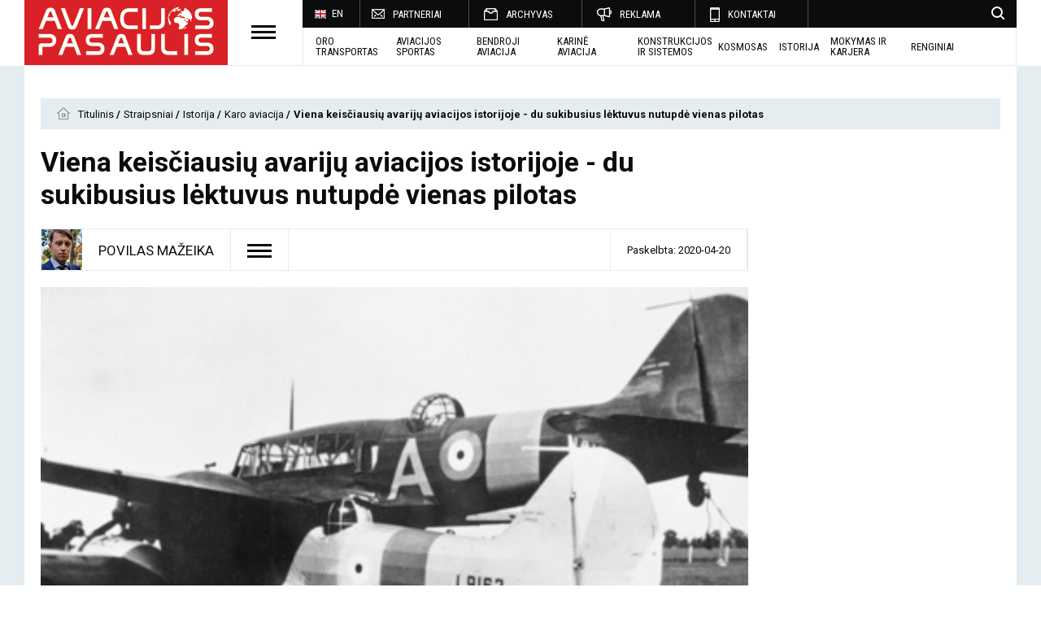

--- FILE ---
content_type: text/html; charset=UTF-8
request_url: https://www.aviacijospasaulis.lt/straipsniai/karo-aviacija/2020/4/viena-keisciausiu-avariju-aviacijos-istorijoje-du-sukibusius-lektuvus-nutupde-vienas-pilotas
body_size: 10393
content:
<!DOCTYPE html>
<html class="no-js" lang="en">

<head>
    <meta charset="utf-8" />
<meta http-equiv="x-ua-compatible" content="ie=edge">
<meta name="viewport" content="width=device-width, initial-scale=1.0" />
<meta name="title" content="Viena keisčiausių avarijų aviacijos istorijoje - du sukibusius lėktuvus nutupdė vienas pilotas">
<meta name="description" content="Lėktuvų avarijų būna labai įvairių, tačiau tikriausiai nesuklysime sakydami, kad 1940-aisiais metais Australijos danguje įvykęs dviejų mokomųjų „Avro Anson“ susidūrimas yra viena iš keisčiausių avarijų aviacijos istorijoje. Susikabinę lėktuvai, atrodė, skrenda į neišvengiamą mirtį, tačiau galiausiai išgyveno visi keturi juose buvę žmonės ir net patys orlaiviai buvo suremontuoti. Štai kaip tai įvyko.">
    <title>Viena keisčiausių avarijų aviacijos istorijoje - du sukibusius lėktuvus nutupdė vienas pilotas | Aviacijos pasaulis </title>

<link rel="stylesheet" href="/assets/build/css/app-572bc488eb.css"/>
<link href="https://fonts.googleapis.com/css?family=Roboto+Condensed:300,400,700" rel="stylesheet">
<link href="https://fonts.googleapis.com/css?family=Roboto:400,700" rel="stylesheet">
    <meta property="og:site_name"
          content="Saulius Lapienis"/>
        <meta property="og:description" content="Lėktuvų avarijų būna labai įvairių, tačiau tikriausiai nesuklysime sakydami, kad 1940-aisiais metais Australijos danguje įvykęs dviejų mokomųjų „Avro Anson“ susidūrimas yra viena iš keisčiausių avarijų aviacijos istorijoje. Susikabinę lėktuvai, atrodė, skrenda į neišvengiamą mirtį, tačiau galiausiai išgyveno visi keturi juose buvę žmonės ir net patys orlaiviai buvo suremontuoti. Štai kaip tai įvyko."/>
    <meta property="og:title" content="Viena keisčiausių avarijų aviacijos istorijoje - du sukibusius lėktuvus nutupdė vienas pilotas"/>
    <meta property="og:image" content="https://www.aviacijospasaulis.lt/app/default/assets/images/192ecc3f0f62caa9d252539775d5e9a6.png"/>
    <meta property="og:url" content="https://www.aviacijospasaulis.lt/straipsniai/karo-aviacija/2020/4/viena-keisciausiu-avariju-aviacijos-istorijoje-du-sukibusius-lektuvus-nutupde-vienas-pilotas"/>
    <meta property="og:type" content="website"/>

<script>
    var Laravel = {
        csrfToken: 'pUBsi5RQU2R2MhX7eB4XFrG69FNvhjsgvekwmvnp',
        recaptchaKey: '6Lf2fhAUAAAAAKxSDKp3TWcOBY0VyoQFNm1WWN3f'
    };

    var App = {
        events: []
    };

    var T = {
        store__add_to_cart: 'Į krepšelį',
        calendar_label: 'Kalendorius'
    };
</script>

<script>
    (function(i,s,o,g,r,a,m){i['GoogleAnalyticsObject']=r;i[r]=i[r]||function(){
            (i[r].q=i[r].q||[]).push(arguments)},i[r].l=1*new Date();a=s.createElement(o),
        m=s.getElementsByTagName(o)[0];a.async=1;a.src=g;m.parentNode.insertBefore(a,m)
    })(window,document,'script','https://www.google-analytics.com/analytics.js','ga');

    ga('create', 'UA-100343032-1', 'auto');
    ga('send', 'pageview');
</script>

<meta name="verify-paysera" content="257a66133f6a2d5db3e099cbd60bc0ae">
<script src='https://www.google.com/recaptcha/api.js'></script>
</head>

<body>
<div class="wrap-all">
    <div class="left-side-block">
    <div class="trigger-on-block">
        <div class="trigger-2"></div>
    </div>
    <div class="left-side-search">
        <form action="https://www.aviacijospasaulis.lt/search">
            <input class="search_input" type="text" placeholder="Paieška" name="q" autocomplete="off">
            <button type="submit"></button>
        </form>
    </div>
    <div class="left-side-content">
        <div class="left-side-nav">
            <ul>
            <li>
                            <span>Oro transportas</span>
                <ul class="left-side-subnav">
                                            <li>
                            <a
                                class=""
                                href="https://www.aviacijospasaulis.lt/straipsniai/oro-transportas/naujienos-04">Naujienos
                            </a>
                        </li>
                                            <li>
                            <a
                                class=""
                                href="https://www.aviacijospasaulis.lt/straipsniai/oro-transportas/technika">Technika
                            </a>
                        </li>
                                            <li>
                            <a
                                class=""
                                href="https://www.aviacijospasaulis.lt/straipsniai/oro-transportas/oro-bendroves">Oro bendrovės
                            </a>
                        </li>
                                            <li>
                            <a
                                class=""
                                href="https://www.aviacijospasaulis.lt/straipsniai/oro-transportas/oro-uostai">Oro uostai
                            </a>
                        </li>
                                            <li>
                            <a
                                class=""
                                href="https://www.aviacijospasaulis.lt/straipsniai/oro-transportas/kroviniu-gabenimas">Krovinių gabenimas
                            </a>
                        </li>
                                            <li>
                            <a
                                class=""
                                href="https://www.aviacijospasaulis.lt/straipsniai/oro-transportas/zmones">Žmonės
                            </a>
                        </li>
                                            <li>
                            <a
                                class=""
                                href="https://www.aviacijospasaulis.lt/straipsniai/oro-transportas/katastrofos">Katastrofos
                            </a>
                        </li>
                                    </ul>
                    </li>
            <li>
                            <span>Mokymas ir karjera</span>
                <ul class="left-side-subnav">
                                            <li>
                            <a
                                class=""
                                href="https://www.aviacijospasaulis.lt/straipsniai/mokymas-ir-karjera/straipsniai">Straipsniai
                            </a>
                        </li>
                                    </ul>
                    </li>
            <li>
                            <span>Aviacijos sportas</span>
                <ul class="left-side-subnav">
                                            <li>
                            <a
                                class=""
                                href="https://www.aviacijospasaulis.lt/straipsniai/aviacijos-sportas/naujienos-01">Naujienos
                            </a>
                        </li>
                                            <li>
                            <a
                                class=""
                                href="https://www.aviacijospasaulis.lt/straipsniai/aviacijos-sportas/cempionatai">Čempionatai
                            </a>
                        </li>
                                            <li>
                            <a
                                class=""
                                href="https://www.aviacijospasaulis.lt/straipsniai/aviacijos-sportas/technika-klubai">Technika / klubai
                            </a>
                        </li>
                                            <li>
                            <a
                                class=""
                                href="https://www.aviacijospasaulis.lt/straipsniai/aviacijos-sportas/sportininkai">Sportininkai
                            </a>
                        </li>
                                            <li>
                            <a
                                class=""
                                href="https://www.aviacijospasaulis.lt/straipsniai/aviacijos-sportas/marsrutai">Maršrutai
                            </a>
                        </li>
                                            <li>
                            <a
                                class=""
                                href="https://www.aviacijospasaulis.lt/straipsniai/aviacijos-sportas/zmones-01">Žmonės
                            </a>
                        </li>
                                    </ul>
                    </li>
            <li>
                            <span>Bendroji aviacija</span>
                <ul class="left-side-subnav">
                                            <li>
                            <a
                                class=""
                                href="https://www.aviacijospasaulis.lt/straipsniai/bendroji-aviacija/naujienos-02">Naujienos
                            </a>
                        </li>
                                            <li>
                            <a
                                class=""
                                href="https://www.aviacijospasaulis.lt/straipsniai/bendroji-aviacija/technika-klubai-01">Technika / klubai
                            </a>
                        </li>
                                            <li>
                            <a
                                class=""
                                href="https://www.aviacijospasaulis.lt/straipsniai/bendroji-aviacija/aerodromai">Aerodromai
                            </a>
                        </li>
                                            <li>
                            <a
                                class=""
                                href="https://www.aviacijospasaulis.lt/straipsniai/bendroji-aviacija/marsrutai">Maršrutai
                            </a>
                        </li>
                                            <li>
                            <a
                                class=""
                                href="https://www.aviacijospasaulis.lt/straipsniai/bendroji-aviacija/zmones-02">Žmonės
                            </a>
                        </li>
                                    </ul>
                    </li>
            <li>
                            <span>Karinė aviacija</span>
                <ul class="left-side-subnav">
                                            <li>
                            <a
                                class=""
                                href="https://www.aviacijospasaulis.lt/straipsniai/karine-aviacija/naujienos">Naujienos
                            </a>
                        </li>
                                            <li>
                            <a
                                class=""
                                href="https://www.aviacijospasaulis.lt/straipsniai/karine-aviacija/technika">Technika
                            </a>
                        </li>
                                            <li>
                            <a
                                class=""
                                href="https://www.aviacijospasaulis.lt/straipsniai/karine-aviacija/karines-oro-pajegos">Karinės oro pajėgos
                            </a>
                        </li>
                                            <li>
                            <a
                                class=""
                                href="https://www.aviacijospasaulis.lt/straipsniai/karine-aviacija/pratybos">Pratybos
                            </a>
                        </li>
                                            <li>
                            <a
                                class=""
                                href="https://www.aviacijospasaulis.lt/straipsniai/karine-aviacija/zmones-03">Žmonės
                            </a>
                        </li>
                                    </ul>
                    </li>
            <li>
                            <span>Technika</span>
                <ul class="left-side-subnav">
                                            <li>
                            <a
                                class=""
                                href="https://www.aviacijospasaulis.lt/straipsniai/technika/savadarbiai-orlaiviai">Savadarbiai orlaiviai
                            </a>
                        </li>
                                    </ul>
                    </li>
            <li>
                            <span>Istorija</span>
                <ul class="left-side-subnav">
                                            <li>
                            <a
                                class=""
                                href="https://www.aviacijospasaulis.lt/straipsniai/istorija/civiline-aviacija">Civilinė aviacija
                            </a>
                        </li>
                                            <li>
                            <a
                                class=""
                                href="https://www.aviacijospasaulis.lt/straipsniai/istorija/karo-aviacija">Karo aviacija
                            </a>
                        </li>
                                            <li>
                            <a
                                class=""
                                href="https://www.aviacijospasaulis.lt/straipsniai/istorija/sporto-aviacija">Sporto aviacija
                            </a>
                        </li>
                                    </ul>
                    </li>
            <li>
                            <span>Kosmosas</span>
                <ul class="left-side-subnav">
                                            <li>
                            <a
                                class=""
                                href="https://www.aviacijospasaulis.lt/straipsniai/bepilociai-ir-kosmosas/naujienos-03">Naujienos
                            </a>
                        </li>
                                    </ul>
                    </li>
            <li>
                            <span>Mokomieji straipsniai</span>
                <ul class="left-side-subnav">
                                            <li>
                            <a
                                class=""
                                href="https://www.aviacijospasaulis.lt/straipsniai/mokomieji-straipsniai/meteorologija">Meteorologija
                            </a>
                        </li>
                                            <li>
                            <a
                                class=""
                                href="https://www.aviacijospasaulis.lt/straipsniai/mokomieji-straipsniai/konstrukcijos">Konstrukcijos
                            </a>
                        </li>
                                            <li>
                            <a
                                class=""
                                href="https://www.aviacijospasaulis.lt/straipsniai/mokomieji-straipsniai/aerodinamika">Aerodinamika
                            </a>
                        </li>
                                    </ul>
                    </li>
            <li>
                            <a class=""
                   href="https://www.aviacijospasaulis.lt/straipsniai/aciu-uz-skrydi">
                    Ačiū už skrydį
                </a>
                    </li>
            <li>
                            <a class=""
                   href="https://www.aviacijospasaulis.lt/straipsniai/redakcijos-naujienos">
                    Redakcijos naujienos
                </a>
                    </li>
    </ul>

        </div>
    </div>
</div>
    <div class="content-wrap">
        <div id="fb-root"></div>
<script>(function(d, s, id) {
        var js, fjs = d.getElementsByTagName(s)[0];
        if (d.getElementById(id)) return;
        js = d.createElement(s); js.id = id;
        js.src = "//connect.facebook.net/lt_LT/sdk.js#xfbml=1&version=v2.9&appId=1173841842660656";
        fjs.parentNode.insertBefore(js, fjs);
    }(document, 'script', 'facebook-jssdk'));
</script>


<div class="row header-row">
    <div class="header">
        <div class="header-left">
            <a href="/" class="logo"><img src="/assets/build/img/logo.png" alt=""></a>
            <div class="trigger"></div>
        </div>

        <div class="header-right-mobile">
            <div class="search-mobile"></div>
            <div class="trigger-mobile"></div>
        </div>

        <div class="header-right">
            <div class="top-nav">
                <div class="languages">
                    <div class="lang">
                                                    <a class="current-language" href="/en"><img
                                        src="/assets/build/img/flag-en.png"
                                        alt="">EN</a>
                                                                    </div>
                </div>

                <div class="nav">
                    <ul>
                        <li>
                                    <a class="subscribe has-child" href="https://www.aviacijospasaulis.lt/partneriai">PARTNERIAI</a>
                            </li>
                                <li>
                                    <a class="archive has-child" href="https://www.aviacijospasaulis.lt">ARCHYVAS</a>
                            </li>
                                <li>
                                    <a class="advert has-child" href="https://www.aviacijospasaulis.lt/reklama-www-aviacijospasaulis-lt">REKLAMA</a>
                            </li>
                                <li>
                                    <a class="contact has-child" href="https://www.aviacijospasaulis.lt/redakcija">KONTAKTAI </a>
                            </li>
            </ul>
                </div>

                <div class="top-nav-search text-right">
                    <div class="search-button"
                         style="background: url('/assets/build/img/icon-search.png') no-repeat center right"></div>
                </div>
            </div>
            <div class="sub-nav">
                <ul>
                        <li>
                                    <a class=" has-child" href="https://www.aviacijospasaulis.lt/straipsniai/oro-transportas">Oro transportas</a>
                            </li>
                                <li>
                                    <a class=" has-child" href="https://www.aviacijospasaulis.lt/straipsniai/aviacijos-sportas">AVIACIJOS SPORTAS</a>
                            </li>
                                <li>
                                    <a class=" has-child" href="https://www.aviacijospasaulis.lt/straipsniai/bendroji-aviacija">BENDROJI AVIACIJA</a>
                            </li>
                                <li>
                                    <a class=" has-child" href="https://www.aviacijospasaulis.lt/straipsniai/karine-aviacija">KARINĖ AVIACIJA</a>
                            </li>
                                <li>
                                    <a class=" has-child" href="https://www.aviacijospasaulis.lt/straipsniai/technika">Konstrukcijos ir sistemos</a>
                            </li>
                                <li>
                                    <a class=" has-child" href="https://www.aviacijospasaulis.lt/straipsniai/bepilociai-ir-kosmosas">KOSMOSAS</a>
                            </li>
                                <li>
                                    <a class=" has-child" href="https://www.aviacijospasaulis.lt/straipsniai/istorija">ISTORIJA</a>
                            </li>
                                <li>
                                    <a class=" has-child" href="https://www.aviacijospasaulis.lt/straipsniai/mokymas-ir-karjera">MOKYMAS IR KARJERA</a>
                            </li>
                                <li>
                                    <a class=" has-child" href="https://www.aviacijospasaulis.lt/renginiai">Renginiai</a>
                            </li>
            </ul>
            </div>
        </div>
    </div>
</div>

<div class="row top-triggers">
    <div class="mobile-search-block small-12 columns text-center">
        <form action="https://www.aviacijospasaulis.lt/search">
            <input class="search_input" type="text" placeholder="Paieška" name="q" autocomplete="off">
            <button type="submit"></button>
        </form>
    </div>
    <div class="secondary-nav-block">
        <div class="lang-list small-12 columns">
            <ul>
                                    <li><a href="/en" class="lang-en">en</a></li>
                                    <li><a href="/lt" class="lang-lt">lt</a></li>
                            </ul>
        </div>
        <div class="nav-list small-12 columns">
            <ul>
                <ul>
                        <li>
                                    <a class="subscribe has-child" href="https://www.aviacijospasaulis.lt/partneriai">PARTNERIAI</a>
                            </li>
                                <li>
                                    <a class="archive has-child" href="https://www.aviacijospasaulis.lt">ARCHYVAS</a>
                            </li>
                                <li>
                                    <a class="advert has-child" href="https://www.aviacijospasaulis.lt/reklama-www-aviacijospasaulis-lt">REKLAMA</a>
                            </li>
                                <li>
                                    <a class="contact has-child" href="https://www.aviacijospasaulis.lt/redakcija">KONTAKTAI </a>
                            </li>
            </ul>
            </ul>
        </div>
    </div>
</div>

        <div class="bg-color">
            <div class="row bg-white">
    <div class="ad-block small-12 columns nopad">
        
    </div>
</div>

                    <div class="row bg-white pad20">
        <div class="small-12 columns breads">
            <ul>
                <li class="breadcrumb-item">
                    <a href="/">
                        Titulinis
                    </a>
                </li>
                                                            <li class="breadcrumb-item">
                            <a href="https://www.aviacijospasaulis.lt/straipsniai">
                                Straipsniai
                            </a>
                        </li>
                                                                                <li class="breadcrumb-item">
                            <a href="https://www.aviacijospasaulis.lt/straipsniai/istorija">
                                Istorija
                            </a>
                        </li>
                                                                                <li class="breadcrumb-item">
                            <a href="https://www.aviacijospasaulis.lt/straipsniai/istorija/karo-aviacija">
                                Karo aviacija
                            </a>
                        </li>
                                                                                <li class="breadcrumb-item active">
                            Viena keisčiausių avarijų aviacijos istorijoje - du sukibusius lėktuvus nutupdė vienas pilotas
                        </li>
                                                </ul>
        </div>
    </div>

    <div class="row bg-white pad20">
        <div class="small-12 medium-9 large-9 columns nopadleft" id="skel-1">
            <div class="small-12 columns page-title nopad">
                
                Viena keisčiausių avarijų aviacijos istorijoje - du sukibusius lėktuvus nutupdė vienas pilotas
            </div>
            <div class="small-12 columns article-author-block nopad">
                <a href="https://www.aviacijospasaulis.lt/straipsniai/autorius/povilas_mazeika">
                                            <div class="author-avatar"
                             style="background: url('/app/default/assets/images/f016c4a2f27b1aa204e1ac271f55492a.jpg') no-repeat center center; background-size: 60px 60px;">
                        </div>
                                        <div class="author-name">
                        Povilas Mažeika
                    </div>
                    <div class="article-trigger">
                        <img src="/assets/build/img/trigger.png" alt="">
                    </div>
                </a>
                <div class="article-right">
                                        <div class="article-date">
                        Paskelbta: 2020-04-20
                    </div>
                </div>
            </div>
            <div class="small-12 columns nopad">
                                    <div class="small-12 columns nopad article-img">
                        <img src="/app/default/assets/images/b88a80b7877413295df57eb50f7e01e7.png" alt="">
                    </div>
                    <div class="small-12 columns nopad article-img-title">
                                            </div>
                            </div>

            <div class="small-12 columns nopad after-img">
                <p>Lėktuvų avarijų būna labai įvairių, tačiau tikriausiai nesuklysime sakydami, kad 1940-aisiais metais Australijos danguje įvykęs dviejų mokomųjų „Avro Anson“ susidūrimas yra viena iš keisčiausių avarijų aviacijos istorijoje. Susikabinę lėktuvai, atrodė, skrenda į neišvengiamą mirtį, tačiau galiausiai išgyveno visi keturi juose buvę žmonės ir net patys orlaiviai buvo suremontuoti. Štai kaip tai įvyko.</p>
            </div>

                            <div class="small-12 columns nopad">
                    
                </div>

                                                                        <div class="small-12 columns nopad entry">
    <h3 style="text-align:justify">Susidūrimas Brokslesbio danguje</h3>

<p style="text-align:justify">1940 metais netoli Vaga Vaga miesto Naujajame Pietų Velse, Australijoje, buvusioje bazėje vyko jaunų pilotų mokymai. Tai buvo neramūs laikai - juk vyko Antrasis pasaulinis karas. Į karą teko įsitraukti ir australų kariams, todėl pilotų ruošimas buvo labai svarbus. Klasėse rinkosi jauni vyrai, pasiryžę išmokti valdyti orlaivius, o visai šalia jiems buvo ruošiami dvimotoriai „Avro Anson“ lėktuvai.</p>

<p style="text-align:justify">„Avro Anson“ pirmam skrydžiui pakilo 1935 metais. Dvimotoris britiškas karinis lėktuvas galėjo atlikti įvairius vaidmenis, tačiau pagrindinis jo darbas buvo jaunų pilotų mokymas. Būtent tam nemažai „Avro Anson“ lėktuvų buvo pristatyta ir į Australiją. Anglijos Karalienė, kaip tikriausiai žinote, vis dar yra ir Australijos valstybės galva, todėl australų kariai tarnavo ir Karališkosiose oro pajėgose. Susipažinimas su britiška technika jiems buvo labai svarbus, o „Avro Anson“ lėktuvai buvo patikimi ir pakankamai lengvai valdomi. Ir mokiniai juos mėgo. Tačiau tik 1940 metų rugsėjo 29 dieną „Avro Anson“, galima sakyti, įgijo legendos statusą.</p>

</div>
                                    </div>

        <div class="small-12 medium-3 large-3 columns skel-side nopadright text-center" data-sticky-container>
    <div class="sticky" data-sticky data-anchor="skel-1">
        
    </div>
</div>
    </div>

    <div class="row bg-white pad20">
        <div class="small-12 medium-9 large-9 columns nopadleft" id="skel-2">

            
                                                        <div class="small-12 medium-5 large-5 columns nopadleft">
    <div class="small-12 columns nopad article-img-side">
        <img src="/app/default/assets/images/5fe7d65b327485ef16cf4ced6a4384bb.jpg" alt="">
    </div>
    <div class="article-img-title-clear">
        <p>„Avro Anson“ - mokomasis lėktuvas, naudotas Antrojo pasaulinio karo metais. (Oren Rozen, Wikimedia)</p>

    </div>
</div>
<div class="small-12 medium-7 large-7 columns">
    <div class="small-12 columns nopad entry small-p-margin">
        <p>Kaip jau buvo įprasta, iš bazės netoli Vaga Vaga miesto pakilo visa „Avro Anson“ rikiuotė. Šiuos lėktuvus valdė jau patyrę mokiniai - skrydžiai buvo vykdomi be instruktorių. Tarp jų buvo ir lėktuvas, kurį pilotavo 22 metų Leonardas Grahamas Fulleris su 27 metų amžiaus navigatoriumi Ianu Menziesu Sinclairu, bei kitas identiškas „Avro Anson“, kurį pilotavo devyniolikmetis Jackas Inglisas Hewsonas su 27-erių navigatoriumi Hughu Gavinu Fraseriu.</p>

    </div>
</div>
                
                
                                                        <div class="small-12 columns nopad entry">
    <p style="text-align:justify">Iš pradžių viskas ėjosi kaip numatyta, tačiau maždaug 300 metrų aukštyje viskas paisuko blogaja linkme. Staigiame posūkyje Fulleris pametė Hewsono lėktuvą iš akių. Dėl nepatyrusių pilotų klaidos, Hewsonas atsidūrė tiesiai po Fulleriu. Neapsižiūrėjimo akimirka kainavo labai daug - Fullerio „Avro Anson“ pilvu rėžėsi į Hewsono pilotuojamo lėktuvo stogą.</p>

<p style="text-align:justify">Fullerio lėktuvo propeleriai sukapojo Hewsono lėktuvo fiuzeliažą ir sustojo. Lėktuvai susikabino ir ėmė sukdamiesi leistis žemyn. Tik Hewsonas patyrė nedidelę nugaros traumą - likę trys incidento dalyviai buvo nesužeisti. Fulleris desperatiškai ėmė judinti savo lėktuvo valdymo įrenginius, tikriausiai manydamas, kad orlaivius pavyks atkabinti. Tačiau tuomet jis suprato, kad jo lėktuvo uodega ir sparnai liko nepažeisti ir jis gali valdyti abiejų susikabinusių lėktuvų sumuštinį.</p>

<p style="text-align:justify">Iš pradžių lėktuvus paliko navigatoriai - jie iššoko ir saugiai nusileido parašiutais. Paskui juos greitai iššoko ir Hewsonas - likti jam nebuvo prasmės, nes jo lėktuvas po susidūrimo iš esmės tapo nevaldomu. O štai Fulleris šią sudėtingą situaciją priėmė kaip iššūkį.</p>

<h3 style="text-align:justify">Kai nevaromas valdo nevaldomą</h3>

<p style="text-align:justify">Fulleris įvertino padėtį - jis galėjo valdyti lėktuvų junginį, nors tai buvo labai sudėtinga. Jo lėktuvo varikliai neveikė, o štai apatinio lėktuvo propeleriai sukosi visu greičiu, bet jis jų valdyti negalėjo. Taigi, nevaromas lėktuvas skrido ant nevaldomo lėktuvo nugaros.</p>

</div>
                                        <div class="small-12 medium-5 large-5 columns nopadleft">
    <div class="small-12 columns nopad article-img-side">
        <img src="/app/default/assets/images/522dca685b359e81ea151e29301949f8.jpg" alt="">
    </div>
    <div class="article-img-title-clear">
        <p>Į avariją ore pakliuvę&nbsp;„Avro Anson“ lėktuvai. (Wikimedia)</p>

    </div>
</div>
<div class="small-12 medium-7 large-7 columns">
    <div class="small-12 columns nopad entry small-p-margin">
        <p style="text-align:justify">Taip susikabinę „Avro Anson“ lėktuvai skrido dar apie aštuonis kilometrus, kol Fulleris išsirinko patogią vietą nusileisti netoli Brokslesbio miestelio. Tai buvo atviras laukas netoli fermos. Po truputį leisdamasis Fulleris apsuko porą ratų. Galiausiai jaunasis pilotas pasirinko kryptį prieš vėją ir nutupdė abu lėktuvus. Žinoma, važiuoklė nebuvo išskleista, todėl apatinio „Avro Anson“ propeleriai stipriai sukapojo žemę, tačiau galiausiai Fulleris galėjo išlipti ir vėl pajusti tvirtą žemę po kojomis.</p>

    </div>
</div>
                                        <div class="small-12 columns nopad entry">
    <p style="text-align:justify">Grupės kapitonas Arthuras Murphyis kiek galėdamas greičiau atskrido į įvykio vietą. Ji puikiai įvertino Fullerio pasirodymą ir tūpimui pasirinktą vietą. Lėktuvai gulėjo visiškai plokščiame lauke, iš kurio juos buvo galima lengvai pasiimti. Pats Fulleris teigė, kad tai buvo vienas iš švelniausių jo tūpimų.</p>

<h3 style="text-align:justify">Kas įvyko po incidento?</h3>

<p style="text-align:justify">Lėktuvai iš Brokslesbio apylinkių buvo parvežti į oro pajėgų bazę ir suremontuoti. Viršutinis sugrįžo į aktyvią tarnybą ore, o apatinis vėliau buvo naudojamas tik mokymams ant žemės. Apatinio lėktuvo pilotas Hewsonas nukentėjo labiausiai - propeleris kliudė jo nugarą. Tačiau ir jis labai greitai pagijo ir sugrįžo į lėktuvo kabiną.</p>

</div>
                                        <div class="small-12 medium-5 large-5 columns nopadleft">
    <div class="small-12 columns nopad article-img-side">
        <img src="/app/default/assets/images/3f107426fe0a67f3539b331ae4ca6e0a.jpg" alt="">
    </div>
    <div class="article-img-title-clear">
        <p>Abu lėktuvai buvo pataisyti, bet skraidė tik vienas. (Wikimedia)</p>

    </div>
</div>
<div class="small-12 medium-7 large-7 columns">
    <div class="small-12 columns nopad entry small-p-margin">
        <p style="text-align:justify">Už greitus sprendimus ir brangių lėktuvų išsaugojimą Fulleris buvo paaukštintas - gavo seržanto laipsnį. Tačiau tuo pat metu jis gavo ir nuobaudą - už istorijos atpasakojimą žurnalistams jis kelias dienas negalėjo palikti barakų. Žinoma, ta istorija buvo įdomi visiems, tačiau tai vis tiek buvo kariniai reikalai - Fulleriui niekas nesuteikė leidimo apie tai kam nors pasakoti. Kita vertus, susikabinusių „Avro Anson“ nuotraukos ir neįtikėtina istorija pasklido visame pasaulyje.</p>

    </div>
</div>
                                        <div class="small-12 columns nopad entry">
    <p style="text-align:justify">Vėliau Fulleris tarnavo Karališkose Oro pajėgose Artimuosiuose Rytuose ir Europoje, kur buvo įvertintas kaip labai geras pilotas. Karui artėjant prie pabaigos Fulleris sugrįžo į Australiją, kur tapo instruktoriumi. Tačiau mirtis jo tykojo netikėtoje vietoje - 1944 metų kovo 18 dieną dviračiu važiuojantį Fullerį partrenkė autobusas. Fulleriui tuomet buvo tik 26 metai.</p>

<p style="text-align:justify">Tragiškos lemties sulaukė ir kitas incidento dalyvis - Hughas Gavinas Fraseris, kuris tą kartą Hewsono pilotuojamame lėktuve atliko navigatoriaus funkcijas, žuvo 1942 metais Šiaurės Airijoje, kai jo valdomas lėktuvas mokymų metu įsirėžė į medžius.</p>

<p style="text-align:justify">Ta dviejų „Avro Anson“ avarija Brokslesbyje minima iki šiol. Netoli įvykio vietos stovi monumentas (vienas „Avro Anson“ variklis), o pati avarija laikoma garsiausiu kada nors nedideliame miestelyje įvykusiu įvykiu.</p>

</div>
                
                
                <div class="article-author-block clear">
                    <div class="fb-section">
                        <div class="fb-like"
     data-href="https://www.aviacijospasaulis.lt/straipsniai/karo-aviacija/2020/4/viena-keisciausiu-avariju-aviacijos-istorijoje-du-sukibusius-lektuvus-nutupde-vienas-pilotas"
     data-layout="button_count"
     data-action="like"
     data-size="small"
     data-show-faces="FALSE"
     data-share="TRUE">
</div>


                    </div>
                    <div class="article-trigger-bottom">
                        
                        <a href="https://www.aviacijospasaulis.lt/straipsniai/istorija">
                            <img src="/assets/build/img/trigger.png" alt="">Istorija
                        </a>
                    </div>
                    <div class="article-comments-bottom">
                        <a href="https://www.aviacijospasaulis.lt/straipsniai/karo-aviacija/2020/4/viena-keisciausiu-avariju-aviacijos-istorijoje-du-sukibusius-lektuvus-nutupde-vienas-pilotas/komentarai"><span>0</span></a>
                    </div>
                </div>
            
            
                                        <div class="small-12 columns events-content nopad related">
                    <div class="small-12 columns page-title nopad">
                        Susiję straipsniai
                    </div>

                                            <div class="small-12 columns nopad related-item events-item">
    <a class="small-12" href="https://www.aviacijospasaulis.lt/straipsniai/karo-aviacija/2021/2/pabuklo-suviais-paslovinta-kazimiero-semenaviciaus-knyga-ii-dalis">
        <div class="small-12 medium-4 large-3 columns nopad pr30">
            
            <div class="small-12 columns nopad events-img" style="background: url('/app/default/assets/images/14aae39e75119febf7cb89d3344a33c5.jpg') no-repeat center center">
            </div>
        </div>
        <div class="small-12 medium-8 large-9 columns nopad events-desc">
            <div class="small-12 medium-9 columns nopadleft events-title">
                Pabūklo šūviais pašlovinta Kazimiero Semenavičiaus knyga (II dalis)
            </div>

                            <div class="small-12 columns nopad events-category">
                    Karo aviacija
                </div>
            
            <div class="small-12 columns nopad events-text">
                Pedro Pauleto idėjos ir techniniai sprendimai taikomi šiuolaikiniuose kosminiuose aparatuose dažniausiai neminint jų tikrojo kūrėjo....
            </div>
            <div class="small-12 columns nopad events-enter text-right">
                Žiūrėti
            </div>
        </div>
    </a>
</div>
                                            <div class="small-12 columns nopad related-item events-item">
    <a class="small-12" href="https://www.aviacijospasaulis.lt/straipsniai/karo-aviacija/2021/1/pabuklo-suviais-paslovinta-kazimiero-semenaviciaus-knyga">
        <div class="small-12 medium-4 large-3 columns nopad pr30">
            
            <div class="small-12 columns nopad events-img" style="background: url('/app/default/assets/images/57a0b56a6738c9ca8ed8664ae02888b1.jpg') no-repeat center center">
            </div>
        </div>
        <div class="small-12 medium-8 large-9 columns nopad events-desc">
            <div class="small-12 medium-9 columns nopadleft events-title">
                Pabūklo šūviais pašlovinta Kazimiero Semenavičiaus knyga (I dalis)
            </div>

                            <div class="small-12 columns nopad events-category">
                    Karo aviacija
                </div>
            
            <div class="small-12 columns nopad events-text">
                Kazimiero Semenavičiaus knygos Didysis artilerijos menas vertėjas iš lotynų į lietuvių kalbą Sigitas Lūžys už šį išskirtinės svarbos...
            </div>
            <div class="small-12 columns nopad events-enter text-right">
                Žiūrėti
            </div>
        </div>
    </a>
</div>
                                            <div class="small-12 columns nopad related-item events-item">
    <a class="small-12" href="https://www.aviacijospasaulis.lt/straipsniai/karo-aviacija/2020/6/kaip-atrode-pirmasis-karinis-transportinis-lektuvas">
        <div class="small-12 medium-4 large-3 columns nopad pr30">
            
            <div class="small-12 columns nopad events-img" style="background: url('/app/default/assets/images/3f93fce311f9b972717ae064c748b05e.jpg') no-repeat center center">
            </div>
        </div>
        <div class="small-12 medium-8 large-9 columns nopad events-desc">
            <div class="small-12 medium-9 columns nopadleft events-title">
                Kaip atrodė pirmasis karinis transportinis lėktuvas?
            </div>

                            <div class="small-12 columns nopad events-category">
                    Karo aviacija
                </div>
            
            <div class="small-12 columns nopad events-text">
                Atrodo, kad nieko jau nebestebina faktas, kad pasaulis per pastarąjį šimtmetį stipriai susitraukė. Tai matyti ne tik žvelgiant į civilių...
            </div>
            <div class="small-12 columns nopad events-enter text-right">
                Žiūrėti
            </div>
        </div>
    </a>
</div>
                                            <div class="small-12 columns nopad related-item events-item">
    <a class="small-12" href="https://www.aviacijospasaulis.lt/straipsniai/karo-aviacija/2019/7/kai-skrydzio-metu-lektuvo-pilotas-tampa-astronautu-kaip-north-american-x-15-kirto-kosmoso-riba">
        <div class="small-12 medium-4 large-3 columns nopad pr30">
            
            <div class="small-12 columns nopad events-img" style="background: url('/app/default/assets/images/0e0765733ef72918476a330c07bce4f4.jpg') no-repeat center center">
            </div>
        </div>
        <div class="small-12 medium-8 large-9 columns nopad events-desc">
            <div class="small-12 medium-9 columns nopadleft events-title">
                Kai skrydžio metu lėktuvo pilotas tampa astronautu - kaip „North American X-15“ kirto kosmoso ribą?
            </div>

                            <div class="small-12 columns nopad events-category">
                    Karo aviacija
                </div>
            
            <div class="small-12 columns nopad events-text">
                Lėktuvo skrydžio aukštis yra ribotas. Kuo didesnis aukštis, tuo retesnis oras, kuris yra reikalingas aerodinaminių komponentų veikimui. Ką jau...
            </div>
            <div class="small-12 columns nopad events-enter text-right">
                Žiūrėti
            </div>
        </div>
    </a>
</div>
                                            <div class="small-12 columns nopad related-item events-item">
    <a class="small-12" href="https://www.aviacijospasaulis.lt/straipsniai/karo-aviacija/2019/6/filmo-verta-istorija-vienas-f-86-naikintuvas-stume-kita-bet-kelione-vis-tiek-baigesi-tragedija">
        <div class="small-12 medium-4 large-3 columns nopad pr30">
            
            <div class="small-12 columns nopad events-img" style="background: url('/app/default/assets/images/557c18c0c530c4f7a84e389d6446f5ab.jpg') no-repeat center center">
            </div>
        </div>
        <div class="small-12 medium-8 large-9 columns nopad events-desc">
            <div class="small-12 medium-9 columns nopadleft events-title">
                Filmo verta istorija - vienas F-86 naikintuvas stūmė kitą, bet kelionė vis tiek baigėsi tragedija
            </div>

                            <div class="small-12 columns nopad events-category">
                    Karo aviacija
                </div>
            
            <div class="small-12 columns nopad events-text">
                Karas iš žmonių reikalauja išradingumo. Karų metu pasipila išradimai, o ir patys kariai patenka į situacijas, iš kurių gali išsisukti tik...
            </div>
            <div class="small-12 columns nopad events-enter text-right">
                Žiūrėti
            </div>
        </div>
    </a>
</div>
                                    </div>
                    </div>

        <div class="small-12 medium-3 large-3 columns skel-side text-center nopadright" data-sticky-container>
    <div class="sticky" data-sticky data-anchor="skel-2">
        
    </div>
</div>
    </div>
        </div>

        <div class="row no-bg-pad">

    <div class="small-12 medium-4 large-4 columns">
    <div class="small-12 skel-section">Artimiausi renginiai</div>

                        <div class="small-12 columns nopad event-item">
                <a href="https://www.aviacijospasaulis.lt/renginiai/varzybos/kvietimas-i-27-aji-nacionalini-broniaus-oskinio-vaiku-aviacijos-sporto-taures-cempionata/151" class="skel-link">
                    <div class="small-12 columns nopad">
                        <div class="small-3 medium-4 large-3 columns nopad">
                            <div class="event-calendar"
                                 style="background: url('/assets/build/img/calendar-frame.png') no-repeat center center">

                                                                    16
                                    <span>rugpjūčio</span>
                                                            </div>
                        </div>
                        <div class="small-9 medium-8 large-9 columns nopadright">
                            <div class="skel-title event-title">
                                Kvietimas į 27-ąjį Nacionalinį Broniaus Oškinio vaikų aviacijos sporto taurės čempionatą
                            </div>
                            <div class="skel-text event-text">
                                Kviečiame Jus atvykti į Lietuvos neformaliojo švietimo agentūros B. Oškinio vaikų aviacijos akademijos organizuojamą 27-ąjį Nacionalinį Broniaus Oškinio vaikų aviacijos sporto taurės čempionatą, kurio uždarymo ir dalyvių apdovanojimo iškilmės vyks š.m. rugpjūčio 16 d. 12 val.

Apie dalyvavimą prašome informuoti iki 08.07 d. el. paštu jolita.visockaite@linesa.lt 
                                12:00
                                <span></span>
                            </div>
                        </div>
                    </div>
                </a>
            </div>
                <div class="small-12 columns skel-all text-right nopad">
        <a href="https://www.aviacijospasaulis.lt/renginiai">Visi renginiai</a>
    </div>
</div>

</div>

        <div class="footer">
    <div class="row">
        <div class="small-12 medium-4 large-4 columns nopadleft">
            
<div id="custom-search-input">
    <div class="footer-heading">Gaukite mūsų naujienlaiškį</div>

    <form method="POST" action="https://www.aviacijospasaulis.lt/form/handle/95da8dc28b3b23ea21e9ce1a918c075d" accept-charset="UTF-8"><input name="_token" type="hidden" value="pUBsi5RQU2R2MhX7eB4XFrG69FNvhjsgvekwmvnp">
    <form action="#">
        <div class="large-12 columns nopad news-letter">
            <div class="row collapse">
                <div class="small-8 medium-7 columns">
                    <input name="email" type="text" placeholder="El. pašto adresas">
                </div>
                <div class="small-4 medium-5 columns">
                    <button type="submit">Užsakyti</button>
                </div>
                <div class="small-12 columns">
                    <div class="checkbox">
                        <input checked name="agree" id="agree" type="checkbox">
                        <label for="agree">Su naujienlaiškių siuntimo <a href="#">taisyklėmis</a> susipažinau ir sutinku.</label>
                    </div>
                </div>
            </div>
        </div>
    </form>
    </form>

            <h4 id="form-response-newsletter"></h4>
</div>
<script type="text/javascript">
    window.addEventListener("load", ajaxContactForm, false);
    function ajaxContactForm() {
        var form = $('#custom-search-input form');

        form.on('submit', function(e){
            var btn_submit = $('button', $(this));

            // disable submit button
            btn_submit.prop('disabled', 'disabled');
            btn_submit.html('Siunčiama');

            e.preventDefault();
            $.ajax({
                url: $(this).attr('action'),
                data: $(this).serialize(),
                dataType: 'json',
                method: 'POST',
            }).done(function( response ) {
                if(response.success){
                    form.slideUp();
                    $('#form-response-newsletter').html('Naujienlaiškis užsakytas');
                } else {
                    var errors = response.errors;
                    btn_submit.html('Prenumeruoti');

                    // remove previous errors
                    form.find('input, select, textarea, label').removeClass('error');

                    $.each(errors, function (key, value) {
                        form.find('[name=' + key + ']').addClass('error');
                        form.find('label[for="'+ key +'"]').addClass('error');
                    });

                    // errors on form, we need submit button
                    btn_submit.removeAttr('disabled');
                }
            });
        });
    }
</script>


            <div class="small-12 columns socials">
                <span>Bendraukime:</span>
                <a href="https://www.facebook.com/AviacijosPasaulis" class="soc-fb">Facebook</a>
                <a href="mailto:labas@aviacijospasaulis.lt" class="soc-email">PARAŠYKITE MUMS</a>
            </div>
            <div class="socials"></div>
        </div>
        <div class="small-12 medium-4 large-4 columns nopadright">
            <div class="small-12 medium-12 large-6 columns">
                <div class="footer-heading">Ap media</div>
                <ul>
                    
<ul class="">
            <li class="
        
        
        
        
        ">

        <a
                href="https://www.aviacijospasaulis.lt/apie-mus"
                target="_self"
                class=" "
                
                        >
            APIE MUS
        </a>

                </li>
            <li class="
        
        
        
        
        ">

        <a
                href="https://www.aviacijospasaulis.lt/redakcija"
                target="_self"
                class=" "
                
                        >
            KONTAKTAI 
        </a>

                </li>
            <li class="
        
        
        
        
        ">

        <a
                href="https://www.aviacijospasaulis.lt/partneriai"
                target="_self"
                class=" "
                
                        >
            PARTNERIAI
        </a>

                </li>
            <li class="
        
        
        
        
        ">

        <a
                href="https://contribee.com/https-wwwaviacijospasaulislt"
                target="_self"
                class=" "
                
                        >
            Palaikyk
        </a>

                </li>
    
</ul>

                </ul>
            </div>
            <div class="small-12 medium-12 large-6 columns">
                <div class="footer-heading md-ad">Reklama</div>
                <ul>
                    
<ul class="">
            <li class="
        
        
        
        
        ">

        <a
                href="https://www.aviacijospasaulis.lt/reklama-www-aviacijospasaulis-lt"
                target="_self"
                class=" "
                
                        >
            aviacijospasaulis.lt
        </a>

                </li>
    
</ul>

                </ul>
            </div>
        </div>
        <div class="small-12 medium-4 large-4 columns nopad">
            <div class="small-12 medium-6 large-6 columns text-right">
                <div class="footer-search text-right">
                    <a href="#top" class="search-button-2"
                       style="background: url('/assets/build/img/icon-search-2.png') no-repeat center right"></a>
                </div>
            </div>
            <div class="small-12 medium-6 large-6 columns nopad side">
                <a href="https://www.aviacijospasaulis.lt"><img src="/assets/build/img/logo.png" alt=""></a>
                <p>Aviacinių žinių svetainė - oro tansportas, sportas, technika, kosmosas, istorija, renginiai.</p>
                <div class="footer-heading">Parama</div>
                <ul>
                    
<ul class="">
            <li class="
        
        
        
        
        ">

        <a
                href="https://contribee.com/https-wwwaviacijospasaulislt"
                target="_self"
                class=" "
                
                        >
            Palaikyk
        </a>

                </li>
    
</ul>

                </ul>
                <div class="scroll-top-button">
                    <a href="#top" class="scroll-top"></a>
                </div>
            </div>
        </div>
    </div>
</div>

<div class="copyright">
    <div class="row">
        <div class="small-12 medium-4 large-4 columns nopadleft">
            &copy; 2021 Všį Baltijos aviacijos žinios. Visos teisės saugomos
        </div>
        <div class="small-12 medium-4 large-4 columns text-center upper">
            
                                                <a class="" href="https://www.aviacijospasaulis.lt/naudojimo-taisykles">Naudojimo taisyklės</a>
                                                                <a class="" href="https://www.aviacijospasaulis.lt/komentavimo-taisykles">Komentavimo taisyklės</a>
                                    </div>
        <div class="small-12 medium-4 large-4 columns nopadright text-right">
            Prijaukinta - <a href="http://www.webas.lt/lt/interneto-svetainiu-kurimas" target="_blank" title="Webas.lt - Interneto svetainių kūrimas">Webas.lt</a>
        </div>
    </div>
</div>

<script type="text/javascript" src="/assets/build/js/app-49dff68903.js"></script>
<script>
    $.ajaxSetup({headers: {'X-CSRF-TOKEN': Laravel.csrfToken}});
</script>

<div id="blueimp-gallery" class="blueimp-gallery blueimp-gallery-controls">
    <div class="slides"></div>
    <h3 class="title"></h3>
    <a class="prev">‹</a>
    <a class="next">›</a>
    <a class="close">×</a>
    <a class="play-pause"></a>
    <ol class="indicator"></ol>
</div>

<script>
    window.addEventListener("load", BlueImpGallery1, false);
    function BlueImpGallery1() {
        if ($('#links').length) {
            document.getElementById('links').onclick = function (event) {
                event = event || window.event;
                var target = event.target || event.srcElement,
                    link = target.src ? target.parentNode : target,
                    options = {
                        index: link,
                        event: event,
                        preloadRange: 1
                    },
                    links = this.getElementsByTagName('a');
                blueimp.Gallery(links, options);
            };
        }
    }
</script>
    </div>
</div>
</body>

</html>


--- FILE ---
content_type: text/css
request_url: https://www.aviacijospasaulis.lt/assets/build/css/app-572bc488eb.css
body_size: 31980
content:
@charset "UTF-8";
/*! normalize.css v3.0.3 | MIT License | github.com/necolas/normalize.css */html{font-family:sans-serif;-ms-text-size-adjust:100%;-webkit-text-size-adjust:100%}body{margin:0}article,aside,details,figcaption,figure,footer,header,hgroup,main,menu,nav,section,summary{display:block}audio,canvas,progress,video{display:inline-block;vertical-align:baseline}audio:not([controls]){display:none;height:0}[hidden],template{display:none}a{background-color:transparent}a:active,a:hover{outline:0}abbr[title]{border-bottom:1px dotted}b,strong{font-weight:700}dfn{font-style:italic}h1{font-size:2em;margin:.67em 0}mark{background:#ff0;color:#000}small{font-size:80%}sub,sup{font-size:75%;line-height:0;position:relative;vertical-align:baseline}sup{top:-.5em}sub{bottom:-.25em}img{border:0}svg:not(:root){overflow:hidden}figure{margin:1em 40px}hr{box-sizing:content-box;height:0}pre{overflow:auto}code,kbd,pre,samp{font-family:monospace;font-size:1em}button,input,optgroup,select,textarea{color:inherit;font:inherit;margin:0}button{overflow:visible}button,select{text-transform:none}button,html input[type=button],input[type=reset],input[type=submit]{-webkit-appearance:button;cursor:pointer}button[disabled],html input[disabled]{cursor:default}button::-moz-focus-inner,input::-moz-focus-inner{border:0;padding:0}input{line-height:normal}input[type=checkbox],input[type=radio]{box-sizing:border-box;padding:0}input[type=number]::-webkit-inner-spin-button,input[type=number]::-webkit-outer-spin-button{height:auto}input[type=search]{-webkit-appearance:textfield;box-sizing:content-box}input[type=search]::-webkit-search-cancel-button,input[type=search]::-webkit-search-decoration{-webkit-appearance:none}legend{border:0;padding:0}textarea{overflow:auto}optgroup{font-weight:700}table{border-collapse:collapse;border-spacing:0}td,th{padding:0}.foundation-mq{font-family:"small=0em&medium=40em&large=64em&xlarge=75em&xxlarge=90em"}html{font-size:100%;box-sizing:border-box}*,:after,:before{box-sizing:inherit}body{padding:0;margin:0;font-family:Helvetica Neue,Helvetica,Roboto,Arial,sans-serif;font-weight:400;line-height:1.5;color:#0a0a0a;background:#fefefe;-webkit-font-smoothing:antialiased;-moz-osx-font-smoothing:grayscale}img{max-width:100%;height:auto;-ms-interpolation-mode:bicubic;display:inline-block;vertical-align:middle}textarea{height:auto;min-height:50px;border-radius:0}select{width:100%;border-radius:0}#map_canvas embed,#map_canvas img,#map_canvas object,.map_canvas embed,.map_canvas img,.map_canvas object,.mqa-display embed,.mqa-display img,.mqa-display object{max-width:none!important}button{-webkit-appearance:none;-moz-appearance:none;background:transparent;padding:0;border:0;border-radius:0;line-height:1}.is-visible{display:block!important}.is-hidden{display:none!important}.row{max-width:75rem;margin-left:auto;margin-right:auto}.row:after,.row:before{content:' ';display:table;-webkit-flex-basis:0;-ms-flex-preferred-size:0;flex-basis:0;-webkit-order:1;-ms-flex-order:1;order:1}.row:after{clear:both}.row.collapse>.column,.row.collapse>.columns{padding-left:0;padding-right:0}.row .row{margin-left:-.625rem;margin-right:-.625rem}@media screen and (min-width:40em){.row .row{margin-left:-.9375rem;margin-right:-.9375rem}}.row .row.collapse{margin-left:0;margin-right:0}.row.expanded{max-width:none}.row.expanded .row{margin-left:auto;margin-right:auto}.column,.columns{width:100%;float:left;padding-left:.625rem;padding-right:.625rem}@media screen and (min-width:40em){.column,.columns{padding-left:.9375rem;padding-right:.9375rem}}.column:last-child:not(:first-child),.columns:last-child:not(:first-child){float:right}.column.end:last-child:last-child,.end.columns:last-child:last-child{float:left}.column.row.row,.row.row.columns{float:none}.row .column.row.row,.row .row.row.columns{padding-left:0;padding-right:0;margin-left:0;margin-right:0}.small-1{width:8.33333%}.small-push-1{position:relative;left:8.33333%}.small-pull-1{position:relative;left:-8.33333%}.small-offset-0{margin-left:0}.small-2{width:16.66667%}.small-push-2{position:relative;left:16.66667%}.small-pull-2{position:relative;left:-16.66667%}.small-offset-1{margin-left:8.33333%}.small-3{width:25%}.small-push-3{position:relative;left:25%}.small-pull-3{position:relative;left:-25%}.small-offset-2{margin-left:16.66667%}.small-4{width:33.33333%}.small-push-4{position:relative;left:33.33333%}.small-pull-4{position:relative;left:-33.33333%}.small-offset-3{margin-left:25%}.small-5{width:41.66667%}.small-push-5{position:relative;left:41.66667%}.small-pull-5{position:relative;left:-41.66667%}.small-offset-4{margin-left:33.33333%}.small-6{width:50%}.small-push-6{position:relative;left:50%}.small-pull-6{position:relative;left:-50%}.small-offset-5{margin-left:41.66667%}.small-7{width:58.33333%}.small-push-7{position:relative;left:58.33333%}.small-pull-7{position:relative;left:-58.33333%}.small-offset-6{margin-left:50%}.small-8{width:66.66667%}.small-push-8{position:relative;left:66.66667%}.small-pull-8{position:relative;left:-66.66667%}.small-offset-7{margin-left:58.33333%}.small-9{width:75%}.small-push-9{position:relative;left:75%}.small-pull-9{position:relative;left:-75%}.small-offset-8{margin-left:66.66667%}.small-10{width:83.33333%}.small-push-10{position:relative;left:83.33333%}.small-pull-10{position:relative;left:-83.33333%}.small-offset-9{margin-left:75%}.small-11{width:91.66667%}.small-push-11{position:relative;left:91.66667%}.small-pull-11{position:relative;left:-91.66667%}.small-offset-10{margin-left:83.33333%}.small-12{width:100%}.small-offset-11{margin-left:91.66667%}.small-up-1>.column,.small-up-1>.columns{width:100%;float:left}.small-up-1>.column:nth-of-type(1n),.small-up-1>.columns:nth-of-type(1n){clear:none}.small-up-1>.column:nth-of-type(1n+1),.small-up-1>.columns:nth-of-type(1n+1){clear:both}.small-up-1>.column:last-child,.small-up-1>.columns:last-child{float:left}.small-up-2>.column,.small-up-2>.columns{width:50%;float:left}.small-up-2>.column:nth-of-type(1n),.small-up-2>.columns:nth-of-type(1n){clear:none}.small-up-2>.column:nth-of-type(2n+1),.small-up-2>.columns:nth-of-type(2n+1){clear:both}.small-up-2>.column:last-child,.small-up-2>.columns:last-child{float:left}.small-up-3>.column,.small-up-3>.columns{width:33.33333%;float:left}.small-up-3>.column:nth-of-type(1n),.small-up-3>.columns:nth-of-type(1n){clear:none}.small-up-3>.column:nth-of-type(3n+1),.small-up-3>.columns:nth-of-type(3n+1){clear:both}.small-up-3>.column:last-child,.small-up-3>.columns:last-child{float:left}.small-up-4>.column,.small-up-4>.columns{width:25%;float:left}.small-up-4>.column:nth-of-type(1n),.small-up-4>.columns:nth-of-type(1n){clear:none}.small-up-4>.column:nth-of-type(4n+1),.small-up-4>.columns:nth-of-type(4n+1){clear:both}.small-up-4>.column:last-child,.small-up-4>.columns:last-child{float:left}.small-up-5>.column,.small-up-5>.columns{width:20%;float:left}.small-up-5>.column:nth-of-type(1n),.small-up-5>.columns:nth-of-type(1n){clear:none}.small-up-5>.column:nth-of-type(5n+1),.small-up-5>.columns:nth-of-type(5n+1){clear:both}.small-up-5>.column:last-child,.small-up-5>.columns:last-child{float:left}.small-up-6>.column,.small-up-6>.columns{width:16.66667%;float:left}.small-up-6>.column:nth-of-type(1n),.small-up-6>.columns:nth-of-type(1n){clear:none}.small-up-6>.column:nth-of-type(6n+1),.small-up-6>.columns:nth-of-type(6n+1){clear:both}.small-up-6>.column:last-child,.small-up-6>.columns:last-child{float:left}.small-up-7>.column,.small-up-7>.columns{width:14.28571%;float:left}.small-up-7>.column:nth-of-type(1n),.small-up-7>.columns:nth-of-type(1n){clear:none}.small-up-7>.column:nth-of-type(7n+1),.small-up-7>.columns:nth-of-type(7n+1){clear:both}.small-up-7>.column:last-child,.small-up-7>.columns:last-child{float:left}.small-up-8>.column,.small-up-8>.columns{width:12.5%;float:left}.small-up-8>.column:nth-of-type(1n),.small-up-8>.columns:nth-of-type(1n){clear:none}.small-up-8>.column:nth-of-type(8n+1),.small-up-8>.columns:nth-of-type(8n+1){clear:both}.small-up-8>.column:last-child,.small-up-8>.columns:last-child{float:left}.small-collapse>.column,.small-collapse>.columns{padding-left:0;padding-right:0}.small-collapse .row{margin-left:0;margin-right:0}.small-uncollapse>.column,.small-uncollapse>.columns{padding-left:.625rem;padding-right:.625rem}.small-centered{float:none;margin-left:auto;margin-right:auto}.small-pull-0,.small-push-0,.small-uncentered{position:static;margin-left:0;margin-right:0;float:left}@media screen and (min-width:40em){.medium-1{width:8.33333%}.medium-push-1{position:relative;left:8.33333%}.medium-pull-1{position:relative;left:-8.33333%}.medium-offset-0{margin-left:0}.medium-2{width:16.66667%}.medium-push-2{position:relative;left:16.66667%}.medium-pull-2{position:relative;left:-16.66667%}.medium-offset-1{margin-left:8.33333%}.medium-3{width:25%}.medium-push-3{position:relative;left:25%}.medium-pull-3{position:relative;left:-25%}.medium-offset-2{margin-left:16.66667%}.medium-4{width:33.33333%}.medium-push-4{position:relative;left:33.33333%}.medium-pull-4{position:relative;left:-33.33333%}.medium-offset-3{margin-left:25%}.medium-5{width:41.66667%}.medium-push-5{position:relative;left:41.66667%}.medium-pull-5{position:relative;left:-41.66667%}.medium-offset-4{margin-left:33.33333%}.medium-6{width:50%}.medium-push-6{position:relative;left:50%}.medium-pull-6{position:relative;left:-50%}.medium-offset-5{margin-left:41.66667%}.medium-7{width:58.33333%}.medium-push-7{position:relative;left:58.33333%}.medium-pull-7{position:relative;left:-58.33333%}.medium-offset-6{margin-left:50%}.medium-8{width:66.66667%}.medium-push-8{position:relative;left:66.66667%}.medium-pull-8{position:relative;left:-66.66667%}.medium-offset-7{margin-left:58.33333%}.medium-9{width:75%}.medium-push-9{position:relative;left:75%}.medium-pull-9{position:relative;left:-75%}.medium-offset-8{margin-left:66.66667%}.medium-10{width:83.33333%}.medium-push-10{position:relative;left:83.33333%}.medium-pull-10{position:relative;left:-83.33333%}.medium-offset-9{margin-left:75%}.medium-11{width:91.66667%}.medium-push-11{position:relative;left:91.66667%}.medium-pull-11{position:relative;left:-91.66667%}.medium-offset-10{margin-left:83.33333%}.medium-12{width:100%}.medium-offset-11{margin-left:91.66667%}.medium-up-1>.column,.medium-up-1>.columns{width:100%;float:left}.medium-up-1>.column:nth-of-type(1n),.medium-up-1>.columns:nth-of-type(1n){clear:none}.medium-up-1>.column:nth-of-type(1n+1),.medium-up-1>.columns:nth-of-type(1n+1){clear:both}.medium-up-1>.column:last-child,.medium-up-1>.columns:last-child{float:left}.medium-up-2>.column,.medium-up-2>.columns{width:50%;float:left}.medium-up-2>.column:nth-of-type(1n),.medium-up-2>.columns:nth-of-type(1n){clear:none}.medium-up-2>.column:nth-of-type(2n+1),.medium-up-2>.columns:nth-of-type(2n+1){clear:both}.medium-up-2>.column:last-child,.medium-up-2>.columns:last-child{float:left}.medium-up-3>.column,.medium-up-3>.columns{width:33.33333%;float:left}.medium-up-3>.column:nth-of-type(1n),.medium-up-3>.columns:nth-of-type(1n){clear:none}.medium-up-3>.column:nth-of-type(3n+1),.medium-up-3>.columns:nth-of-type(3n+1){clear:both}.medium-up-3>.column:last-child,.medium-up-3>.columns:last-child{float:left}.medium-up-4>.column,.medium-up-4>.columns{width:25%;float:left}.medium-up-4>.column:nth-of-type(1n),.medium-up-4>.columns:nth-of-type(1n){clear:none}.medium-up-4>.column:nth-of-type(4n+1),.medium-up-4>.columns:nth-of-type(4n+1){clear:both}.medium-up-4>.column:last-child,.medium-up-4>.columns:last-child{float:left}.medium-up-5>.column,.medium-up-5>.columns{width:20%;float:left}.medium-up-5>.column:nth-of-type(1n),.medium-up-5>.columns:nth-of-type(1n){clear:none}.medium-up-5>.column:nth-of-type(5n+1),.medium-up-5>.columns:nth-of-type(5n+1){clear:both}.medium-up-5>.column:last-child,.medium-up-5>.columns:last-child{float:left}.medium-up-6>.column,.medium-up-6>.columns{width:16.66667%;float:left}.medium-up-6>.column:nth-of-type(1n),.medium-up-6>.columns:nth-of-type(1n){clear:none}.medium-up-6>.column:nth-of-type(6n+1),.medium-up-6>.columns:nth-of-type(6n+1){clear:both}.medium-up-6>.column:last-child,.medium-up-6>.columns:last-child{float:left}.medium-up-7>.column,.medium-up-7>.columns{width:14.28571%;float:left}.medium-up-7>.column:nth-of-type(1n),.medium-up-7>.columns:nth-of-type(1n){clear:none}.medium-up-7>.column:nth-of-type(7n+1),.medium-up-7>.columns:nth-of-type(7n+1){clear:both}.medium-up-7>.column:last-child,.medium-up-7>.columns:last-child{float:left}.medium-up-8>.column,.medium-up-8>.columns{width:12.5%;float:left}.medium-up-8>.column:nth-of-type(1n),.medium-up-8>.columns:nth-of-type(1n){clear:none}.medium-up-8>.column:nth-of-type(8n+1),.medium-up-8>.columns:nth-of-type(8n+1){clear:both}.medium-up-8>.column:last-child,.medium-up-8>.columns:last-child{float:left}.medium-collapse>.column,.medium-collapse>.columns{padding-left:0;padding-right:0}.medium-collapse .row{margin-left:0;margin-right:0}.medium-uncollapse>.column,.medium-uncollapse>.columns{padding-left:.9375rem;padding-right:.9375rem}.medium-centered{float:none;margin-left:auto;margin-right:auto}.medium-pull-0,.medium-push-0,.medium-uncentered{position:static;margin-left:0;margin-right:0;float:left}}@media screen and (min-width:64em){.large-1{width:8.33333%}.large-push-1{position:relative;left:8.33333%}.large-pull-1{position:relative;left:-8.33333%}.large-offset-0{margin-left:0}.large-2{width:16.66667%}.large-push-2{position:relative;left:16.66667%}.large-pull-2{position:relative;left:-16.66667%}.large-offset-1{margin-left:8.33333%}.large-3{width:25%}.large-push-3{position:relative;left:25%}.large-pull-3{position:relative;left:-25%}.large-offset-2{margin-left:16.66667%}.large-4{width:33.33333%}.large-push-4{position:relative;left:33.33333%}.large-pull-4{position:relative;left:-33.33333%}.large-offset-3{margin-left:25%}.large-5{width:41.66667%}.large-push-5{position:relative;left:41.66667%}.large-pull-5{position:relative;left:-41.66667%}.large-offset-4{margin-left:33.33333%}.large-6{width:50%}.large-push-6{position:relative;left:50%}.large-pull-6{position:relative;left:-50%}.large-offset-5{margin-left:41.66667%}.large-7{width:58.33333%}.large-push-7{position:relative;left:58.33333%}.large-pull-7{position:relative;left:-58.33333%}.large-offset-6{margin-left:50%}.large-8{width:66.66667%}.large-push-8{position:relative;left:66.66667%}.large-pull-8{position:relative;left:-66.66667%}.large-offset-7{margin-left:58.33333%}.large-9{width:75%}.large-push-9{position:relative;left:75%}.large-pull-9{position:relative;left:-75%}.large-offset-8{margin-left:66.66667%}.large-10{width:83.33333%}.large-push-10{position:relative;left:83.33333%}.large-pull-10{position:relative;left:-83.33333%}.large-offset-9{margin-left:75%}.large-11{width:91.66667%}.large-push-11{position:relative;left:91.66667%}.large-pull-11{position:relative;left:-91.66667%}.large-offset-10{margin-left:83.33333%}.large-12{width:100%}.large-offset-11{margin-left:91.66667%}.large-up-1>.column,.large-up-1>.columns{width:100%;float:left}.large-up-1>.column:nth-of-type(1n),.large-up-1>.columns:nth-of-type(1n){clear:none}.large-up-1>.column:nth-of-type(1n+1),.large-up-1>.columns:nth-of-type(1n+1){clear:both}.large-up-1>.column:last-child,.large-up-1>.columns:last-child{float:left}.large-up-2>.column,.large-up-2>.columns{width:50%;float:left}.large-up-2>.column:nth-of-type(1n),.large-up-2>.columns:nth-of-type(1n){clear:none}.large-up-2>.column:nth-of-type(2n+1),.large-up-2>.columns:nth-of-type(2n+1){clear:both}.large-up-2>.column:last-child,.large-up-2>.columns:last-child{float:left}.large-up-3>.column,.large-up-3>.columns{width:33.33333%;float:left}.large-up-3>.column:nth-of-type(1n),.large-up-3>.columns:nth-of-type(1n){clear:none}.large-up-3>.column:nth-of-type(3n+1),.large-up-3>.columns:nth-of-type(3n+1){clear:both}.large-up-3>.column:last-child,.large-up-3>.columns:last-child{float:left}.large-up-4>.column,.large-up-4>.columns{width:25%;float:left}.large-up-4>.column:nth-of-type(1n),.large-up-4>.columns:nth-of-type(1n){clear:none}.large-up-4>.column:nth-of-type(4n+1),.large-up-4>.columns:nth-of-type(4n+1){clear:both}.large-up-4>.column:last-child,.large-up-4>.columns:last-child{float:left}.large-up-5>.column,.large-up-5>.columns{width:20%;float:left}.large-up-5>.column:nth-of-type(1n),.large-up-5>.columns:nth-of-type(1n){clear:none}.large-up-5>.column:nth-of-type(5n+1),.large-up-5>.columns:nth-of-type(5n+1){clear:both}.large-up-5>.column:last-child,.large-up-5>.columns:last-child{float:left}.large-up-6>.column,.large-up-6>.columns{width:16.66667%;float:left}.large-up-6>.column:nth-of-type(1n),.large-up-6>.columns:nth-of-type(1n){clear:none}.large-up-6>.column:nth-of-type(6n+1),.large-up-6>.columns:nth-of-type(6n+1){clear:both}.large-up-6>.column:last-child,.large-up-6>.columns:last-child{float:left}.large-up-7>.column,.large-up-7>.columns{width:14.28571%;float:left}.large-up-7>.column:nth-of-type(1n),.large-up-7>.columns:nth-of-type(1n){clear:none}.large-up-7>.column:nth-of-type(7n+1),.large-up-7>.columns:nth-of-type(7n+1){clear:both}.large-up-7>.column:last-child,.large-up-7>.columns:last-child{float:left}.large-up-8>.column,.large-up-8>.columns{width:12.5%;float:left}.large-up-8>.column:nth-of-type(1n),.large-up-8>.columns:nth-of-type(1n){clear:none}.large-up-8>.column:nth-of-type(8n+1),.large-up-8>.columns:nth-of-type(8n+1){clear:both}.large-up-8>.column:last-child,.large-up-8>.columns:last-child{float:left}.large-collapse>.column,.large-collapse>.columns{padding-left:0;padding-right:0}.large-collapse .row{margin-left:0;margin-right:0}.large-uncollapse>.column,.large-uncollapse>.columns{padding-left:.9375rem;padding-right:.9375rem}.large-centered{float:none;margin-left:auto;margin-right:auto}.large-pull-0,.large-push-0,.large-uncentered{position:static;margin-left:0;margin-right:0;float:left}}blockquote,dd,div,dl,dt,form,h1,h2,h3,h4,h5,h6,li,ol,p,pre,td,th,ul{margin:0;padding:0}p{font-size:inherit;line-height:1.6;margin-bottom:1rem;text-rendering:optimizeLegibility}em,i{font-style:italic}b,em,i,strong{line-height:inherit}b,strong{font-weight:700}small{font-size:80%;line-height:inherit}h1,h2,h3,h4,h5,h6{font-family:Helvetica Neue,Helvetica,Roboto,Arial,sans-serif;font-weight:400;font-style:normal;color:inherit;text-rendering:optimizeLegibility;margin-top:0;margin-bottom:.5rem;line-height:1.4}h1 small,h2 small,h3 small,h4 small,h5 small,h6 small{color:#cacaca;line-height:0}h1{font-size:1.5rem}h2{font-size:1.25rem}h3{font-size:1.1875rem}h4{font-size:1.125rem}h5{font-size:1.0625rem}h6{font-size:1rem}@media screen and (min-width:40em){h1{font-size:3rem}h2{font-size:2.5rem}h3{font-size:1.9375rem}h4{font-size:1.5625rem}h5{font-size:1.25rem}h6{font-size:1rem}}a{color:#2199e8;text-decoration:none;line-height:inherit;cursor:pointer}a:focus,a:hover{color:#1585cf}a img{border:0}hr{max-width:75rem;height:0;border-right:0;border-top:0;border-bottom:1px solid #cacaca;border-left:0;margin:1.25rem auto;clear:both}dl,ol,ul{line-height:1.6;margin-bottom:1rem;list-style-position:outside}li{font-size:inherit}ul{list-style-type:disc}ol,ul{margin-left:1.25rem}ol ol,ol ul,ul ol,ul ul{margin-left:1.25rem;margin-bottom:0}dl{margin-bottom:1rem}dl dt{margin-bottom:.3rem;font-weight:700}blockquote{margin:0 0 1rem;padding:.5625rem 1.25rem 0 1.1875rem;border-left:1px solid #cacaca}blockquote,blockquote p{line-height:1.6;color:#8a8a8a}cite{display:block;font-size:.8125rem;color:#8a8a8a}cite:before{content:'\2014 \0020'}abbr{color:#0a0a0a;cursor:help;border-bottom:1px dotted #0a0a0a}code{font-weight:400;border:1px solid #cacaca;padding:.125rem .3125rem .0625rem}code,kbd{font-family:Consolas,Liberation Mono,Courier,monospace;color:#0a0a0a;background-color:#e6e6e6}kbd{padding:.125rem .25rem 0;margin:0}.subheader{margin-top:.2rem;margin-bottom:.5rem;font-weight:400;line-height:1.4;color:#8a8a8a}.lead{font-size:125%;line-height:1.6}.stat{font-size:2.5rem;line-height:1}p+.stat{margin-top:-1rem}.no-bullet{margin-left:0;list-style:none}.text-left{text-align:left}.text-right{text-align:right}.text-center{text-align:center}.text-justify{text-align:justify}@media screen and (min-width:40em){.medium-text-left{text-align:left}.medium-text-right{text-align:right}.medium-text-center{text-align:center}.medium-text-justify{text-align:justify}}@media screen and (min-width:64em){.large-text-left{text-align:left}.large-text-right{text-align:right}.large-text-center{text-align:center}.large-text-justify{text-align:justify}}.show-for-print{display:none!important}@media print{*{background:transparent!important;color:#000!important;box-shadow:none!important;text-shadow:none!important}.show-for-print{display:block!important}.hide-for-print{display:none!important}table.show-for-print{display:table!important}thead.show-for-print{display:table-header-group!important}tbody.show-for-print{display:table-row-group!important}tr.show-for-print{display:table-row!important}td.show-for-print,th.show-for-print{display:table-cell!important}a,a:visited{text-decoration:underline}a[href]:after{content:" (" attr(href) ")"}.ir a:after,a[href^='#']:after,a[href^='javascript:']:after{content:''}abbr[title]:after{content:" (" attr(title) ")"}blockquote,pre{border:1px solid #8a8a8a;page-break-inside:avoid}thead{display:table-header-group}img,tr{page-break-inside:avoid}img{max-width:100%!important}@page{margin:.5cm}h2,h3,p{orphans:3;widows:3}h2,h3{page-break-after:avoid}}[type=color],[type=date],[type=datetime-local],[type=datetime],[type=email],[type=month],[type=number],[type=password],[type=search],[type=tel],[type=text],[type=time],[type=url],[type=week],textarea{display:block;box-sizing:border-box;width:100%;height:2.4375rem;padding:.5rem;border:1px solid #cacaca;margin:0 0 1rem;font-family:inherit;font-size:1rem;color:#0a0a0a;background-color:#fefefe;box-shadow:inset 0 1px 2px hsla(0,0%,4%,.1);border-radius:0;transition:box-shadow .5s,border-color .25s ease-in-out;-webkit-appearance:none;-moz-appearance:none}[type=color]:focus,[type=date]:focus,[type=datetime-local]:focus,[type=datetime]:focus,[type=email]:focus,[type=month]:focus,[type=number]:focus,[type=password]:focus,[type=search]:focus,[type=tel]:focus,[type=text]:focus,[type=time]:focus,[type=url]:focus,[type=week]:focus,textarea:focus{border:1px solid #8a8a8a;background-color:#fefefe;outline:none;box-shadow:0 0 5px #cacaca;transition:box-shadow .5s,border-color .25s ease-in-out}textarea{max-width:100%}textarea[rows]{height:auto}input::-webkit-input-placeholder,textarea::-webkit-input-placeholder{color:#cacaca}input::-moz-placeholder,textarea::-moz-placeholder{color:#cacaca}input:-ms-input-placeholder,textarea:-ms-input-placeholder{color:#cacaca}input::placeholder,textarea::placeholder{color:#cacaca}input:disabled,input[readonly],textarea:disabled,textarea[readonly]{background-color:#e6e6e6;cursor:default}[type=button],[type=submit]{border-radius:0;-webkit-appearance:none;-moz-appearance:none}input[type=search]{box-sizing:border-box}[type=checkbox],[type=file],[type=radio]{margin:0 0 1rem}[type=checkbox]+label,[type=radio]+label{display:inline-block;margin-left:.5rem;margin-right:1rem;margin-bottom:0;vertical-align:baseline}label>[type=checkbox],label>[type=radio]{margin-right:.5rem}[type=file]{width:100%}label{display:block;margin:0;font-size:.875rem;font-weight:400;line-height:1.8;color:#0a0a0a}label.middle{margin:0 0 1rem;padding:.5625rem 0}.help-text{margin-top:-.5rem;font-size:.8125rem;font-style:italic;color:#0a0a0a}.input-group{display:table;width:100%;margin-bottom:1rem}.input-group>:first-child,.input-group>:last-child>*{border-radius:0 0 0 0}.input-group-button,.input-group-field,.input-group-label{margin:0;display:table-cell;vertical-align:middle}.input-group-label{text-align:center;padding:0 1rem;background:#e6e6e6;color:#0a0a0a;border:1px solid #cacaca;white-space:nowrap;width:1%;height:100%}.input-group-label:first-child{border-right:0}.input-group-label:last-child{border-left:0}.input-group-field{border-radius:0;height:2.5rem}.input-group-button{padding-top:0;padding-bottom:0;text-align:center;height:100%;width:1%}.input-group-button a,.input-group-button button,.input-group-button input{margin:0}.input-group .input-group-button{display:table-cell}fieldset{border:0;padding:0;margin:0}legend{margin-bottom:.5rem;max-width:100%}.fieldset{border:1px solid #cacaca;padding:1.25rem;margin:1.125rem 0}.fieldset legend{background:#fefefe;padding:0 .1875rem;margin:0;margin-left:-.1875rem}select{height:2.4375rem;padding:.5rem;border:1px solid #cacaca;margin:0 0 1rem;font-size:1rem;font-family:inherit;line-height:normal;color:#0a0a0a;background-color:#fefefe;border-radius:0;-webkit-appearance:none;-moz-appearance:none;background-image:url('data:image/svg+xml;utf8,<svg xmlns="http://www.w3.org/2000/svg" version="1.1" width="32" height="24" viewBox="0 0 32 24"><polygon points="0,0 32,0 16,24" style="fill: rgb%28138, 138, 138%29"></polygon></svg>');background-size:9px 6px;background-position:100%;background-origin:content-box;background-repeat:no-repeat}@media screen and (min-width:0\0){select{background-image:url("[data-uri]")}}select:disabled{background-color:#e6e6e6;cursor:default}select::-ms-expand{display:none}select[multiple]{height:auto}.is-invalid-input:not(:focus){background-color:rgba(236,88,64,.1);border-color:#ec5840}.form-error,.is-invalid-label{color:#ec5840}.form-error{display:none;margin-top:-.5rem;margin-bottom:1rem;font-size:.75rem;font-weight:700}.form-error.is-visible{display:block}.button{display:inline-block;text-align:center;line-height:1;cursor:pointer;-webkit-appearance:none;transition:background-color .25s ease-out,color .25s ease-out;vertical-align:middle;border:1px solid transparent;border-radius:0;padding:.85em 1em;margin:0 0 1rem;font-size:.9rem;background-color:#2199e8;color:#fefefe}[data-whatinput=mouse] .button{outline:0}.button:focus,.button:hover{background-color:#1583cc;color:#fefefe}.button.tiny{font-size:.6rem}.button.small{font-size:.75rem}.button.large{font-size:1.25rem}.button.expanded{display:block;width:100%;margin-left:0;margin-right:0}.button.primary{background-color:#2199e8;color:#fefefe}.button.primary:focus,.button.primary:hover{background-color:#147cc0;color:#fefefe}.button.secondary{background-color:#777;color:#fefefe}.button.secondary:focus,.button.secondary:hover{background-color:#5f5f5f;color:#fefefe}.button.success{background-color:#3adb76;color:#fefefe}.button.success:focus,.button.success:hover{background-color:#22bb5b;color:#fefefe}.button.warning{background-color:#ffae00;color:#fefefe}.button.warning:focus,.button.warning:hover{background-color:#cc8b00;color:#fefefe}.button.alert{background-color:#ec5840;color:#fefefe}.button.alert:focus,.button.alert:hover{background-color:#da3116;color:#fefefe}.button.hollow{border:1px solid #2199e8;color:#2199e8}.button.hollow,.button.hollow:focus,.button.hollow:hover{background-color:transparent}.button.hollow:focus,.button.hollow:hover{border-color:#0c4d78;color:#0c4d78}.button.hollow.primary{border:1px solid #2199e8;color:#2199e8}.button.hollow.primary:focus,.button.hollow.primary:hover{border-color:#0c4d78;color:#0c4d78}.button.hollow.secondary{border:1px solid #777;color:#777}.button.hollow.secondary:focus,.button.hollow.secondary:hover{border-color:#3c3c3c;color:#3c3c3c}.button.hollow.success{border:1px solid #3adb76;color:#3adb76}.button.hollow.success:focus,.button.hollow.success:hover{border-color:#157539;color:#157539}.button.hollow.warning{border:1px solid #ffae00;color:#ffae00}.button.hollow.warning:focus,.button.hollow.warning:hover{border-color:#805700;color:#805700}.button.hollow.alert{border:1px solid #ec5840;color:#ec5840}.button.hollow.alert:focus,.button.hollow.alert:hover{border-color:#881f0e;color:#881f0e}.button.disabled,.button[disabled]{opacity:.25;cursor:not-allowed;pointer-events:none}.button.dropdown:after{content:'';display:block;width:0;height:0;border:.4em inset;border-color:#fefefe transparent transparent;border-top-style:solid;border-bottom-width:0;position:relative;top:.4em;float:right;margin-left:1em;display:inline-block}.button.arrow-only:after{margin-left:0;float:none;top:-.1em}.accordion{list-style-type:none;background:#fefefe;border:1px solid #e6e6e6;border-bottom:0;border-radius:0;margin-left:0}.accordion-title{display:block;padding:1.25rem 1rem;line-height:1;font-size:.75rem;color:#2199e8;position:relative;border-bottom:1px solid #e6e6e6}.accordion-title:focus,.accordion-title:hover{background-color:#e6e6e6}.accordion-title:before{content:'+';position:absolute;right:1rem;top:50%;margin-top:-.5rem}.is-active>.accordion-title:before{content:'–'}.accordion-content{padding:1rem;display:none;border-bottom:1px solid #e6e6e6;background-color:#fefefe}.is-accordion-submenu-parent>a{position:relative}.is-accordion-submenu-parent>a:after{content:'';display:block;width:0;height:0;border:6px inset;border-color:#2199e8 transparent transparent;border-top-style:solid;border-bottom-width:0;position:absolute;top:50%;margin-top:-4px;right:1rem}.is-accordion-submenu-parent[aria-expanded=true]>a:after{-webkit-transform-origin:50% 50%;transform-origin:50% 50%;-webkit-transform:scaleY(-1);transform:scaleY(-1)}.badge{display:inline-block;padding:.3em;min-width:2.1em;font-size:.6rem;text-align:center;border-radius:50%;background:#2199e8;color:#fefefe}.badge.secondary{background:#777;color:#fefefe}.badge.success{background:#3adb76;color:#fefefe}.badge.warning{background:#ffae00;color:#fefefe}.badge.alert{background:#ec5840;color:#fefefe}.breadcrumbs{list-style:none;margin:0 0 1rem}.breadcrumbs:after,.breadcrumbs:before{content:' ';display:table;-webkit-flex-basis:0;-ms-flex-preferred-size:0;flex-basis:0;-webkit-order:1;-ms-flex-order:1;order:1}.breadcrumbs:after{clear:both}.breadcrumbs li{float:left;color:#0a0a0a;font-size:.6875rem;cursor:default;text-transform:uppercase}.breadcrumbs li:not(:last-child):after{color:#cacaca;content:"/";margin:0 .75rem;position:relative;top:1px;opacity:1}.breadcrumbs a{color:#2199e8}.breadcrumbs a:hover{text-decoration:underline}.breadcrumbs .disabled{color:#cacaca}.button-group{margin-bottom:1rem;font-size:0}.button-group:after,.button-group:before{content:' ';display:table;-webkit-flex-basis:0;-ms-flex-preferred-size:0;flex-basis:0;-webkit-order:1;-ms-flex-order:1;order:1}.button-group:after{clear:both}.button-group .button{margin:0;font-size:.9rem;float:left}.button-group .button:not(:last-child){border-right:1px solid #fefefe}.button-group.tiny .button{font-size:.6rem}.button-group.small .button{font-size:.75rem}.button-group.large .button{font-size:1.25rem}.button-group.expanded{margin-right:-1px}.button-group.expanded:after,.button-group.expanded:before{display:none}.button-group.expanded .button:first-child:nth-last-child(2),.button-group.expanded .button:first-child:nth-last-child(2):first-child:nth-last-child(2)~.button{display:inline-block;width:calc(50% - 1px);margin-right:1px}.button-group.expanded .button:first-child:nth-last-child(3),.button-group.expanded .button:first-child:nth-last-child(3):first-child:nth-last-child(3)~.button{display:inline-block;width:calc(33.33333% - 1px);margin-right:1px}.button-group.expanded .button:first-child:nth-last-child(4),.button-group.expanded .button:first-child:nth-last-child(4):first-child:nth-last-child(4)~.button{display:inline-block;width:calc(25% - 1px);margin-right:1px}.button-group.expanded .button:first-child:nth-last-child(5),.button-group.expanded .button:first-child:nth-last-child(5):first-child:nth-last-child(5)~.button{display:inline-block;width:calc(20% - 1px);margin-right:1px}.button-group.expanded .button:first-child:nth-last-child(6),.button-group.expanded .button:first-child:nth-last-child(6):first-child:nth-last-child(6)~.button{display:inline-block;width:calc(16.66667% - 1px);margin-right:1px}.button-group.primary .button{background-color:#2199e8;color:#fefefe}.button-group.primary .button:focus,.button-group.primary .button:hover{background-color:#147cc0;color:#fefefe}.button-group.secondary .button{background-color:#777;color:#fefefe}.button-group.secondary .button:focus,.button-group.secondary .button:hover{background-color:#5f5f5f;color:#fefefe}.button-group.success .button{background-color:#3adb76;color:#fefefe}.button-group.success .button:focus,.button-group.success .button:hover{background-color:#22bb5b;color:#fefefe}.button-group.warning .button{background-color:#ffae00;color:#fefefe}.button-group.warning .button:focus,.button-group.warning .button:hover{background-color:#cc8b00;color:#fefefe}.button-group.alert .button{background-color:#ec5840;color:#fefefe}.button-group.alert .button:focus,.button-group.alert .button:hover{background-color:#da3116;color:#fefefe}.button-group.stacked-for-medium .button,.button-group.stacked-for-small .button,.button-group.stacked .button{width:100%}.button-group.stacked-for-medium .button:not(:last-child),.button-group.stacked-for-small .button:not(:last-child),.button-group.stacked .button:not(:last-child){margin-right:0}@media screen and (min-width:40em){.button-group.stacked-for-small .button{width:auto}.button-group.stacked-for-small .button:not(:last-child){margin-right:1px}}@media screen and (min-width:64em){.button-group.stacked-for-medium .button{width:auto}.button-group.stacked-for-medium .button:not(:last-child){margin-right:1px}}@media screen and (max-width:39.9375em){.button-group.stacked-for-small.expanded{display:block}.button-group.stacked-for-small.expanded .button{display:block;margin-right:0}}.callout{margin:0 0 1rem;padding:1rem;border:1px solid hsla(0,0%,4%,.25);border-radius:0;position:relative;color:#0a0a0a;background-color:#fff}.callout>:first-child{margin-top:0}.callout>:last-child{margin-bottom:0}.callout.primary{background-color:#def0fc}.callout.secondary{background-color:#ebebeb}.callout.success{background-color:#e1faea}.callout.warning{background-color:#fff3d9}.callout.alert{background-color:#fce6e2}.callout.small{padding:.5rem}.callout.large{padding:3rem}.close-button{position:absolute;color:#8a8a8a;right:1rem;top:.5rem;font-size:2em;line-height:1;cursor:pointer}[data-whatinput=mouse] .close-button{outline:0}.close-button:focus,.close-button:hover{color:#0a0a0a}.menu{margin:0;list-style-type:none}.menu>li{display:table-cell;vertical-align:middle}[data-whatinput=mouse] .menu>li{outline:0}.menu>li>a{display:block;padding:.7rem 1rem;line-height:1}.menu a,.menu button,.menu input{margin-bottom:0}.menu>li>a i,.menu>li>a i+span,.menu>li>a img,.menu>li>a img+span{vertical-align:middle}.menu>li>a i,.menu>li>a img{margin-right:.25rem;display:inline-block}.menu>li{display:table-cell}.menu.vertical>li{display:block}@media screen and (min-width:40em){.menu.medium-horizontal>li{display:table-cell}.menu.medium-vertical>li{display:block}}@media screen and (min-width:64em){.menu.large-horizontal>li{display:table-cell}.menu.large-vertical>li{display:block}}.menu.simple li{line-height:1;display:inline-block;margin-right:1rem}.menu.simple a{padding:0}.menu.align-right:after,.menu.align-right:before{content:' ';display:table;-webkit-flex-basis:0;-ms-flex-preferred-size:0;flex-basis:0;-webkit-order:1;-ms-flex-order:1;order:1}.menu.align-right:after{clear:both}.menu.align-right>li{float:right}.menu.expanded{width:100%;display:table;table-layout:fixed}.menu.expanded>li:first-child:last-child{width:100%}.menu.icon-top>li>a{text-align:center}.menu.icon-top>li>a i,.menu.icon-top>li>a img{display:block;margin:0 auto .25rem}.menu.nested{margin-left:1rem}.menu .active>a{color:#fefefe;background:#2199e8}.menu-text{font-weight:700;color:inherit;line-height:1;padding-top:0;padding-bottom:0;padding:.7rem 1rem}.menu-centered{text-align:center}.menu-centered>.menu{display:inline-block}.no-js [data-responsive-menu] ul{display:none}.menu-icon{position:relative;display:inline-block;vertical-align:middle;cursor:pointer;width:20px;height:16px}.menu-icon:after{content:'';position:absolute;display:block;width:100%;height:2px;background:#fefefe;top:0;left:0;box-shadow:0 7px 0 #fefefe,0 14px 0 #fefefe}.menu-icon:hover:after{background:#cacaca;box-shadow:0 7px 0 #cacaca,0 14px 0 #cacaca}.is-drilldown{position:relative;overflow:hidden}.is-drilldown li{display:block!important}.is-drilldown-submenu{position:absolute;top:0;left:100%;z-index:-1;height:100%;width:100%;background:#fefefe;transition:-webkit-transform .15s linear;transition:transform .15s linear}.is-drilldown-submenu.is-active{z-index:1;display:block;-webkit-transform:translateX(-100%);transform:translateX(-100%)}.is-drilldown-submenu.is-closing{-webkit-transform:translateX(100%);transform:translateX(100%)}.is-drilldown-submenu-parent>a{position:relative}.is-drilldown-submenu-parent>a:after{content:'';display:block;width:0;height:0;border:6px inset;border-color:transparent transparent transparent #2199e8;border-left-style:solid;border-right-width:0;position:absolute;top:50%;margin-top:-6px;right:1rem}.js-drilldown-back>a:before{content:'';display:block;width:0;height:0;border:6px inset;border-color:transparent #2199e8 transparent transparent;border-right-style:solid;border-left-width:0;display:inline-block;vertical-align:middle;margin-right:.75rem}.dropdown-pane{background-color:#fefefe;border:1px solid #cacaca;border-radius:0;display:block;font-size:1rem;padding:1rem;position:absolute;visibility:hidden;width:300px;z-index:3}.dropdown-pane.is-open{visibility:visible}.dropdown-pane.tiny{width:100px}.dropdown-pane.small{width:200px}.dropdown-pane.large{width:400px}.dropdown.menu>li.opens-left>.is-dropdown-submenu{left:auto;right:0;top:100%}.dropdown.menu>li.opens-right>.is-dropdown-submenu{right:auto;left:0;top:100%}.dropdown.menu>li.is-dropdown-submenu-parent>a{padding-right:1.5rem;position:relative}.dropdown.menu>li.is-dropdown-submenu-parent>a:after{content:'';display:block;width:0;height:0;border:5px inset;border-color:#2199e8 transparent transparent;border-top-style:solid;border-bottom-width:0;right:5px;margin-top:-2px}[data-whatinput=mouse] .dropdown.menu a{outline:0}.no-js .dropdown.menu ul{display:none}.dropdown.menu.vertical>li .is-dropdown-submenu{top:0}.dropdown.menu.vertical>li.opens-left .is-dropdown-submenu{left:auto;right:100%}.dropdown.menu.vertical>li.opens-right .is-dropdown-submenu{right:auto;left:100%}.dropdown.menu.vertical>li>a:after{right:14px;margin-top:-3px}.dropdown.menu.vertical>li.opens-left>a:after{content:'';display:block;width:0;height:0;border:5px inset;border-color:transparent #2199e8 transparent transparent;border-right-style:solid;border-left-width:0}.dropdown.menu.vertical>li.opens-right>a:after{content:'';display:block;width:0;height:0;border:5px inset;border-color:transparent transparent transparent #2199e8;border-left-style:solid;border-right-width:0}@media screen and (min-width:40em){.dropdown.menu.medium-horizontal>li.opens-left>.is-dropdown-submenu{left:auto;right:0;top:100%}.dropdown.menu.medium-horizontal>li.opens-right>.is-dropdown-submenu{right:auto;left:0;top:100%}.dropdown.menu.medium-horizontal>li.is-dropdown-submenu-parent>a{padding-right:1.5rem;position:relative}.dropdown.menu.medium-horizontal>li.is-dropdown-submenu-parent>a:after{content:'';display:block;width:0;height:0;border:5px inset;border-color:#2199e8 transparent transparent;border-top-style:solid;border-bottom-width:0;right:5px;margin-top:-2px}.dropdown.menu.medium-vertical>li .is-dropdown-submenu{top:0}.dropdown.menu.medium-vertical>li.opens-left .is-dropdown-submenu{left:auto;right:100%}.dropdown.menu.medium-vertical>li.opens-right .is-dropdown-submenu{right:auto;left:100%}.dropdown.menu.medium-vertical>li>a:after{right:14px;margin-top:-3px}.dropdown.menu.medium-vertical>li.opens-left>a:after{content:'';display:block;width:0;height:0;border:5px inset;border-color:transparent #2199e8 transparent transparent;border-right-style:solid;border-left-width:0}.dropdown.menu.medium-vertical>li.opens-right>a:after{content:'';display:block;width:0;height:0;border:5px inset;border-color:transparent transparent transparent #2199e8;border-left-style:solid;border-right-width:0}}@media screen and (min-width:64em){.dropdown.menu.large-horizontal>li.opens-left>.is-dropdown-submenu{left:auto;right:0;top:100%}.dropdown.menu.large-horizontal>li.opens-right>.is-dropdown-submenu{right:auto;left:0;top:100%}.dropdown.menu.large-horizontal>li.is-dropdown-submenu-parent>a{padding-right:1.5rem;position:relative}.dropdown.menu.large-horizontal>li.is-dropdown-submenu-parent>a:after{content:'';display:block;width:0;height:0;border:5px inset;border-color:#2199e8 transparent transparent;border-top-style:solid;border-bottom-width:0;right:5px;margin-top:-2px}.dropdown.menu.large-vertical>li .is-dropdown-submenu{top:0}.dropdown.menu.large-vertical>li.opens-left .is-dropdown-submenu{left:auto;right:100%}.dropdown.menu.large-vertical>li.opens-right .is-dropdown-submenu{right:auto;left:100%}.dropdown.menu.large-vertical>li>a:after{right:14px;margin-top:-3px}.dropdown.menu.large-vertical>li.opens-left>a:after{content:'';display:block;width:0;height:0;border:5px inset;border-color:transparent #2199e8 transparent transparent;border-right-style:solid;border-left-width:0}.dropdown.menu.large-vertical>li.opens-right>a:after{content:'';display:block;width:0;height:0;border:5px inset;border-color:transparent transparent transparent #2199e8;border-left-style:solid;border-right-width:0}}.dropdown.menu.align-right .is-dropdown-submenu.first-sub{top:100%;left:auto;right:0}.is-dropdown-menu.vertical{width:100px}.is-dropdown-menu.vertical.align-right{float:right}.is-dropdown-submenu-parent{position:relative}.is-dropdown-submenu-parent a:after{position:absolute;top:50%;right:5px;margin-top:-2px}.is-dropdown-submenu-parent.opens-inner .is-dropdown-submenu{top:100%}.is-dropdown-submenu-parent.opens-left .is-dropdown-submenu{left:auto;right:0;top:100%}.is-dropdown-submenu{display:none;position:absolute;top:0;left:100%;min-width:200px;z-index:1;background:#fefefe;border:1px solid #cacaca}.is-dropdown-submenu .is-dropdown-submenu-parent>a:after{right:14px;margin-top:-3px}.is-dropdown-submenu .is-dropdown-submenu-parent.opens-left>a:after{content:'';display:block;width:0;height:0;border:5px inset;border-color:transparent #2199e8 transparent transparent;border-right-style:solid;border-left-width:0}.is-dropdown-submenu .is-dropdown-submenu-parent.opens-right>a:after{content:'';display:block;width:0;height:0;border:5px inset;border-color:transparent transparent transparent #2199e8;border-left-style:solid;border-right-width:0}.is-dropdown-submenu .is-dropdown-submenu{margin-top:-1px}.is-dropdown-submenu>li{width:100%}.is-dropdown-submenu.js-dropdown-active,.is-dropdown-submenu:not(.js-dropdown-nohover)>.is-dropdown-submenu-parent:hover>.is-dropdown-submenu{display:block}.flex-video{position:relative;height:0;padding-bottom:75%;margin-bottom:1rem;overflow:hidden}.flex-video embed,.flex-video iframe,.flex-video object,.flex-video video{position:absolute;top:0;left:0;width:100%;height:100%}.flex-video.widescreen{padding-bottom:56.25%}.flex-video.vimeo{padding-top:0}.label{display:inline-block;padding:.33333rem .5rem;font-size:.8rem;line-height:1;white-space:nowrap;cursor:default;border-radius:0;background:#2199e8;color:#fefefe}.label.secondary{background:#777;color:#fefefe}.label.success{background:#3adb76;color:#fefefe}.label.warning{background:#ffae00;color:#fefefe}.label.alert{background:#ec5840;color:#fefefe}.media-object{margin-bottom:1rem;display:block}.media-object img{max-width:none}@media screen and (max-width:39.9375em){.media-object.stack-for-small .media-object-section{padding:0;padding-bottom:1rem;display:block}.media-object.stack-for-small .media-object-section img{width:100%}}.media-object-section{display:table-cell;vertical-align:top}.media-object-section:first-child{padding-right:1rem}.media-object-section:last-child:not(:nth-child(2)){padding-left:1rem}.media-object-section.middle{vertical-align:middle}.media-object-section.bottom{vertical-align:bottom}body,html{height:100%}.off-canvas-wrapper{width:100%;overflow-x:hidden;position:relative;-webkit-backface-visibility:hidden;backface-visibility:hidden;-webkit-overflow-scrolling:auto}.off-canvas-wrapper-inner{position:relative;width:100%;transition:-webkit-transform .5s ease;transition:transform .5s ease}.off-canvas-wrapper-inner:after,.off-canvas-wrapper-inner:before{content:' ';display:table;-webkit-flex-basis:0;-ms-flex-preferred-size:0;flex-basis:0;-webkit-order:1;-ms-flex-order:1;order:1}.off-canvas-wrapper-inner:after{clear:both}.off-canvas-content{min-height:100%;background:#fefefe;transition:-webkit-transform .5s ease;transition:transform .5s ease;-webkit-backface-visibility:hidden;backface-visibility:hidden;z-index:1;padding-bottom:.1px;box-shadow:0 0 10px hsla(0,0%,4%,.5)}.js-off-canvas-exit{display:none;position:absolute;top:0;left:0;width:100%;height:100%;background:hsla(0,0%,100%,.25);cursor:pointer;transition:background .5s ease}.off-canvas{position:absolute;background:#e6e6e6;z-index:-1;max-height:100%;overflow-y:auto;-webkit-transform:translateX(0);transform:translateX(0)}[data-whatinput=mouse] .off-canvas{outline:0}.off-canvas.position-left{left:-250px;top:0;width:250px}.is-open-left{-webkit-transform:translateX(250px);transform:translateX(250px)}.off-canvas.position-right{right:-250px;top:0;width:250px}.is-open-right{-webkit-transform:translateX(-250px);transform:translateX(-250px)}@media screen and (min-width:40em){.position-left.reveal-for-medium{left:0;z-index:auto;position:fixed}.position-left.reveal-for-medium~.off-canvas-content{margin-left:250px}.position-right.reveal-for-medium{right:0;z-index:auto;position:fixed}.position-right.reveal-for-medium~.off-canvas-content{margin-right:250px}}@media screen and (min-width:64em){.position-left.reveal-for-large{left:0;z-index:auto;position:fixed}.position-left.reveal-for-large~.off-canvas-content{margin-left:250px}.position-right.reveal-for-large{right:0;z-index:auto;position:fixed}.position-right.reveal-for-large~.off-canvas-content{margin-right:250px}}.orbit,.orbit-container{position:relative}.orbit-container{margin:0;overflow:hidden;list-style:none}.orbit-slide{width:100%;max-height:100%}.orbit-slide.no-motionui.is-active{top:0;left:0}.orbit-figure{margin:0}.orbit-image{margin:0;width:100%;max-width:100%}.orbit-caption{bottom:0;width:100%;margin-bottom:0;background-color:hsla(0,0%,4%,.5)}.orbit-caption,.orbit-next,.orbit-previous{position:absolute;padding:1rem;color:#fefefe}.orbit-next,.orbit-previous{top:50%;-webkit-transform:translateY(-50%);transform:translateY(-50%);z-index:3}[data-whatinput=mouse] .orbit-next,[data-whatinput=mouse] .orbit-previous{outline:0}.orbit-next:active,.orbit-next:focus,.orbit-next:hover,.orbit-previous:active,.orbit-previous:focus,.orbit-previous:hover{background-color:hsla(0,0%,4%,.5)}.orbit-previous{left:0}.orbit-next{left:auto;right:0}.orbit-bullets{position:relative;margin-top:.8rem;margin-bottom:.8rem;text-align:center}[data-whatinput=mouse] .orbit-bullets{outline:0}.orbit-bullets button{width:1.2rem;height:1.2rem;margin:.1rem;background-color:#cacaca;border-radius:50%}.orbit-bullets button.is-active,.orbit-bullets button:hover{background-color:#8a8a8a}.pagination{margin-left:0;margin-bottom:1rem}.pagination:after,.pagination:before{content:' ';display:table;-webkit-flex-basis:0;-ms-flex-preferred-size:0;flex-basis:0;-webkit-order:1;-ms-flex-order:1;order:1}.pagination:after{clear:both}.pagination li{font-size:.875rem;margin-right:.0625rem;border-radius:0;display:none}.pagination li:first-child,.pagination li:last-child{display:inline-block}@media screen and (min-width:40em){.pagination li{display:inline-block}}.pagination a,.pagination button{color:#0a0a0a;display:block;padding:.1875rem .625rem;border-radius:0}.pagination a:hover,.pagination button:hover{background:#e6e6e6}.pagination .current{padding:.1875rem .625rem;background:#2199e8;color:#fefefe;cursor:default}.pagination .disabled{padding:.1875rem .625rem;color:#cacaca;cursor:default}.pagination .disabled:hover{background:transparent}.pagination .ellipsis:after{content:'\2026';padding:.1875rem .625rem;color:#0a0a0a}.pagination-previous.disabled:before,.pagination-previous a:before{content:'\00ab';display:inline-block;margin-right:.5rem}.pagination-next.disabled:after,.pagination-next a:after{content:'\00bb';display:inline-block;margin-left:.5rem}.progress{background-color:#cacaca;height:1rem;margin-bottom:1rem;border-radius:0}.progress.primary .progress-meter{background-color:#2199e8}.progress.secondary .progress-meter{background-color:#777}.progress.success .progress-meter{background-color:#3adb76}.progress.warning .progress-meter{background-color:#ffae00}.progress.alert .progress-meter{background-color:#ec5840}.progress-meter{position:relative;display:block;width:0;height:100%;background-color:#2199e8}.progress-meter-text{top:50%;left:50%;-webkit-transform:translate(-50%,-50%);transform:translate(-50%,-50%);position:absolute;margin:0;font-size:.75rem;font-weight:700;color:#fefefe;white-space:nowrap}.slider{position:relative;height:.5rem;margin-top:1.25rem;margin-bottom:2.25rem;background-color:#e6e6e6;cursor:pointer;-webkit-user-select:none;-moz-user-select:none;-ms-user-select:none;user-select:none;-ms-touch-action:none;touch-action:none}.slider-fill{position:absolute;top:0;left:0;display:inline-block;max-width:100%;height:.5rem;background-color:#cacaca;transition:all .2s ease-in-out}.slider-fill.is-dragging{transition:all 0s linear}.slider-handle{top:50%;-webkit-transform:translateY(-50%);transform:translateY(-50%);position:absolute;left:0;z-index:1;display:inline-block;width:1.4rem;height:1.4rem;background-color:#2199e8;transition:all .2s ease-in-out;-ms-touch-action:manipulation;touch-action:manipulation;border-radius:0}[data-whatinput=mouse] .slider-handle{outline:0}.slider-handle:hover{background-color:#1583cc}.slider-handle.is-dragging{transition:all 0s linear}.slider.disabled,.slider[disabled]{opacity:.25;cursor:not-allowed}.slider.vertical{display:inline-block;width:.5rem;height:12.5rem;margin:0 1.25rem;-webkit-transform:scaleY(-1);transform:scaleY(-1)}.slider.vertical .slider-fill{top:0;width:.5rem;max-height:100%}.slider.vertical .slider-handle{position:absolute;top:0;left:50%;width:1.4rem;height:1.4rem;-webkit-transform:translateX(-50%);transform:translateX(-50%)}.sticky-container{position:relative}.sticky{position:absolute;z-index:0;-webkit-transform:translateZ(0);transform:translateZ(0)}.sticky.is-stuck{position:fixed;z-index:2}.sticky.is-stuck.is-at-top{top:0}.sticky.is-stuck.is-at-bottom{bottom:0}.sticky.is-anchored{position:absolute;left:auto;right:auto}.sticky.is-anchored.is-at-bottom{bottom:0}body.is-reveal-open{overflow:hidden}.reveal-overlay{display:none;position:fixed;top:0;bottom:0;left:0;right:0;z-index:4;background-color:hsla(0,0%,4%,.45);overflow-y:scroll}.reveal{display:none;z-index:5;padding:1rem;border:1px solid #cacaca;background-color:#fefefe;border-radius:0;position:relative;top:100px;margin-left:auto;margin-right:auto;overflow-y:auto}[data-whatinput=mouse] .reveal{outline:0}@media screen and (min-width:40em){.reveal{min-height:0}}.reveal .column,.reveal .columns{min-width:0}.reveal>:last-child{margin-bottom:0}@media screen and (min-width:40em){.reveal{width:600px;max-width:75rem}}@media screen and (min-width:40em){.reveal .reveal{left:auto;right:auto;margin:0 auto}}.reveal.collapse{padding:0}@media screen and (min-width:40em){.reveal.tiny{width:30%;max-width:75rem}}@media screen and (min-width:40em){.reveal.small{width:50%;max-width:75rem}}@media screen and (min-width:40em){.reveal.large{width:90%;max-width:75rem}}.reveal.full{top:0;left:0;width:100%;height:100%;height:100vh;min-height:100vh;max-width:none;margin-left:0;border:0}@media screen and (max-width:39.9375em){.reveal{top:0;left:0;width:100%;height:100%;height:100vh;min-height:100vh;max-width:none;margin-left:0;border:0}}.reveal.without-overlay{position:fixed}.switch{margin-bottom:1rem;outline:0;position:relative;-webkit-user-select:none;-moz-user-select:none;-ms-user-select:none;user-select:none;color:#fefefe;font-weight:700;font-size:.875rem}.switch-input{opacity:0;position:absolute}.switch-paddle{background:#cacaca;cursor:pointer;display:block;position:relative;width:4rem;height:2rem;transition:all .25s ease-out;border-radius:0;color:inherit;font-weight:inherit}input+.switch-paddle{margin:0}.switch-paddle:after{background:#fefefe;content:'';display:block;position:absolute;height:1.5rem;left:.25rem;top:.25rem;width:1.5rem;transition:all .25s ease-out;-webkit-transform:translateZ(0);transform:translateZ(0);border-radius:0}input:checked~.switch-paddle{background:#2199e8}input:checked~.switch-paddle:after{left:2.25rem}[data-whatinput=mouse] input:focus~.switch-paddle{outline:0}.switch-active,.switch-inactive{position:absolute;top:50%;-webkit-transform:translateY(-50%);transform:translateY(-50%)}.switch-active{left:8%;display:none}input:checked+label>.switch-active{display:block}.switch-inactive{right:15%}input:checked+label>.switch-inactive{display:none}.switch.tiny .switch-paddle{width:3rem;height:1.5rem;font-size:.625rem}.switch.tiny .switch-paddle:after{width:1rem;height:1rem}.switch.tiny input:checked~.switch-paddle:after{left:1.75rem}.switch.small .switch-paddle{width:3.5rem;height:1.75rem;font-size:.75rem}.switch.small .switch-paddle:after{width:1.25rem;height:1.25rem}.switch.small input:checked~.switch-paddle:after{left:2rem}.switch.large .switch-paddle{width:5rem;height:2.5rem;font-size:1rem}.switch.large .switch-paddle:after{width:2rem;height:2rem}.switch.large input:checked~.switch-paddle:after{left:2.75rem}table{width:100%;margin-bottom:1rem;border-radius:0}table tbody,table tfoot,table thead{border:1px solid #f1f1f1;background-color:#fefefe}table caption{font-weight:700;padding:.5rem .625rem .625rem}table tfoot,table thead{background:#f8f8f8;color:#0a0a0a}table tfoot tr,table thead tr{background:transparent}table tfoot td,table tfoot th,table thead td,table thead th{padding:.5rem .625rem .625rem;font-weight:700;text-align:left}table tbody tr:nth-child(even){background-color:#f1f1f1}table tbody td,table tbody th{padding:.5rem .625rem .625rem}@media screen and (max-width:63.9375em){table.stack tfoot,table.stack thead{display:none}table.stack td,table.stack th,table.stack tr{display:block}table.stack td{border-top:0}}table.scroll{display:block;width:100%;overflow-x:auto}table.hover tr:hover{background-color:#f9f9f9}table.hover tr:nth-of-type(even):hover{background-color:#ececec}.table-scroll{overflow-x:auto}.table-scroll table{width:auto}.tabs{margin:0;list-style-type:none;background:#fefefe;border:1px solid #e6e6e6}.tabs:after,.tabs:before{content:' ';display:table;-webkit-flex-basis:0;-ms-flex-preferred-size:0;flex-basis:0;-webkit-order:1;-ms-flex-order:1;order:1}.tabs:after{clear:both}.tabs.vertical>li{width:auto;float:none;display:block}.tabs.simple>li>a{padding:0}.tabs.simple>li>a:hover{background:transparent}.tabs.primary{background:#2199e8}.tabs.primary>li>a{color:#fefefe}.tabs.primary>li>a:focus,.tabs.primary>li>a:hover{background:#1893e4}.tabs-title{float:left}.tabs-title>a{display:block;padding:1.25rem 1.5rem;line-height:1;font-size:.75rem}.tabs-title>a:hover{background:#fefefe}.tabs-title>a:focus,.tabs-title>a[aria-selected=true]{background:#e6e6e6}.tabs-content{background:#fefefe;transition:all .5s ease;border:1px solid #e6e6e6;border-top:0}.tabs-content.vertical{border:1px solid #e6e6e6;border-left:0}.tabs-panel{display:none;padding:1rem}.tabs-panel.is-active{display:block}.thumbnail{border:4px solid #fefefe;box-shadow:0 0 0 1px hsla(0,0%,4%,.2);display:inline-block;line-height:0;max-width:100%;transition:box-shadow .2s ease-out;border-radius:0;margin-bottom:1rem}.thumbnail:focus,.thumbnail:hover{box-shadow:0 0 6px 1px rgba(33,153,232,.5)}.title-bar{background:#0a0a0a;color:#fefefe;padding:.5rem}.title-bar:after,.title-bar:before{content:' ';display:table;-webkit-flex-basis:0;-ms-flex-preferred-size:0;flex-basis:0;-webkit-order:1;-ms-flex-order:1;order:1}.title-bar:after{clear:both}.title-bar .menu-icon{margin-left:.25rem;margin-right:.5rem}.title-bar-left{float:left}.title-bar-right{float:right;text-align:right}.title-bar-title{font-weight:700}.menu-icon.dark,.title-bar-title{vertical-align:middle;display:inline-block}.menu-icon.dark{position:relative;cursor:pointer;width:20px;height:16px}.menu-icon.dark:after{content:'';position:absolute;display:block;width:100%;height:2px;background:#0a0a0a;top:0;left:0;box-shadow:0 7px 0 #0a0a0a,0 14px 0 #0a0a0a}.menu-icon.dark:hover:after{background:#8a8a8a;box-shadow:0 7px 0 #8a8a8a,0 14px 0 #8a8a8a}.has-tip{border-bottom:1px dotted #8a8a8a;font-weight:700;position:relative;display:inline-block;cursor:help}.tooltip{background-color:#0a0a0a;color:#fefefe;font-size:80%;padding:.75rem;position:absolute;z-index:3;top:calc(100% + .6495rem);max-width:10rem!important;border-radius:0}.tooltip:before{border-color:transparent transparent #0a0a0a;border-bottom-style:solid;border-top-width:0;bottom:100%;position:absolute;left:50%;-webkit-transform:translateX(-50%);transform:translateX(-50%)}.tooltip.top:before,.tooltip:before{content:'';display:block;width:0;height:0;border:.75rem inset}.tooltip.top:before{border-color:#0a0a0a transparent transparent;border-top-style:solid;border-bottom-width:0;top:100%;bottom:auto}.tooltip.left:before{border-color:transparent transparent transparent #0a0a0a;border-left-style:solid;border-right-width:0;left:100%}.tooltip.left:before,.tooltip.right:before{content:'';display:block;width:0;height:0;border:.75rem inset;bottom:auto;top:50%;-webkit-transform:translateY(-50%);transform:translateY(-50%)}.tooltip.right:before{border-color:transparent #0a0a0a transparent transparent;border-right-style:solid;border-left-width:0;left:auto;right:100%}.top-bar{padding:.5rem}.top-bar:after,.top-bar:before{content:' ';display:table;-webkit-flex-basis:0;-ms-flex-preferred-size:0;flex-basis:0;-webkit-order:1;-ms-flex-order:1;order:1}.top-bar:after{clear:both}.top-bar,.top-bar ul{background-color:#e6e6e6}.top-bar input{width:200px;margin-right:1rem}.top-bar .input-group-field{width:100%;margin-right:0}.top-bar input.button{width:auto}@media screen and (max-width:39.9375em){.stacked-for-small .top-bar-left,.stacked-for-small .top-bar-right{width:100%}}@media screen and (max-width:63.9375em){.stacked-for-medium .top-bar-left,.stacked-for-medium .top-bar-right{width:100%}}@media screen and (max-width:74.9375em){.stacked-for-large .top-bar-left,.stacked-for-large .top-bar-right{width:100%}}.top-bar-left,.top-bar-right{width:100%}@media screen and (min-width:40em){.top-bar-left,.top-bar-right{width:auto}}.top-bar-title{float:left;margin-right:1rem}.top-bar-left{float:left}.top-bar-right{float:right}.hide{display:none!important}.invisible{visibility:hidden}@media screen and (max-width:39.9375em){.hide-for-small-only{display:none!important}}@media screen and (max-width:0em),screen and (min-width:40em){.show-for-small-only{display:none!important}}@media screen and (min-width:40em){.hide-for-medium{display:none!important}}@media screen and (max-width:39.9375em){.show-for-medium{display:none!important}}@media screen and (min-width:40em) and (max-width:63.9375em){.hide-for-medium-only{display:none!important}}@media screen and (max-width:39.9375em),screen and (min-width:64em){.show-for-medium-only{display:none!important}}@media screen and (min-width:64em){.hide-for-large{display:none!important}}@media screen and (max-width:63.9375em){.show-for-large{display:none!important}}@media screen and (min-width:64em) and (max-width:74.9375em){.hide-for-large-only{display:none!important}}@media screen and (max-width:63.9375em),screen and (min-width:75em){.show-for-large-only{display:none!important}}.show-for-sr,.show-on-focus{position:absolute!important;width:1px;height:1px;overflow:hidden;clip:rect(0,0,0,0)}.show-on-focus:active,.show-on-focus:focus{position:static!important;height:auto;width:auto;overflow:visible;clip:auto}.hide-for-portrait,.show-for-landscape{display:block!important}@media screen and (orientation:landscape){.hide-for-portrait,.show-for-landscape{display:block!important}}@media screen and (orientation:portrait){.hide-for-portrait,.show-for-landscape{display:none!important}}.hide-for-landscape,.show-for-portrait{display:none!important}@media screen and (orientation:landscape){.hide-for-landscape,.show-for-portrait{display:none!important}}@media screen and (orientation:portrait){.hide-for-landscape,.show-for-portrait{display:block!important}}.float-left{float:left!important}.float-right{float:right!important}.float-center{display:block;margin-left:auto;margin-right:auto}.clearfix:after,.clearfix:before{content:' ';display:table;-webkit-flex-basis:0;-ms-flex-preferred-size:0;flex-basis:0;-webkit-order:1;-ms-flex-order:1;order:1}.clearfix:after{clear:both}
.slide-in-down.mui-enter{transition-duration:.5s;transition-timing-function:linear;-webkit-transform:translateY(-100%);transform:translateY(-100%);transition-property:opacity,-webkit-transform;transition-property:transform,opacity;transition-property:transform,opacity,-webkit-transform;-webkit-backface-visibility:hidden;backface-visibility:hidden}.slide-in-left.mui-enter,.slide-in-up.mui-enter{transition-duration:.5s;transition-timing-function:linear;transition-property:opacity,-webkit-transform;-webkit-backface-visibility:hidden}.slide-in-down.mui-enter.mui-enter-active{-webkit-transform:translateY(0);transform:translateY(0)}.slide-in-left.mui-enter{-webkit-transform:translateX(-100%);transform:translateX(-100%);transition-property:transform,opacity;transition-property:transform,opacity,-webkit-transform;backface-visibility:hidden}.slide-in-left.mui-enter.mui-enter-active{-webkit-transform:translateX(0);transform:translateX(0)}.slide-in-up.mui-enter{-webkit-transform:translateY(100%);transform:translateY(100%);transition-property:transform,opacity;transition-property:transform,opacity,-webkit-transform;backface-visibility:hidden}.slide-in-right.mui-enter,.slide-out-down.mui-leave{transition-duration:.5s;transition-timing-function:linear;transition-property:opacity,-webkit-transform;-webkit-backface-visibility:hidden}.slide-in-up.mui-enter.mui-enter-active{-webkit-transform:translateY(0);transform:translateY(0)}.slide-in-right.mui-enter{-webkit-transform:translateX(100%);transform:translateX(100%);transition-property:transform,opacity;transition-property:transform,opacity,-webkit-transform;backface-visibility:hidden}.slide-in-right.mui-enter.mui-enter-active{-webkit-transform:translateX(0);transform:translateX(0)}.slide-out-down.mui-leave{-webkit-transform:translateY(0);transform:translateY(0);transition-property:transform,opacity;transition-property:transform,opacity,-webkit-transform;backface-visibility:hidden}.slide-out-right.mui-leave,.slide-out-up.mui-leave{transition-property:opacity,-webkit-transform;-webkit-backface-visibility:hidden;transition-duration:.5s;transition-timing-function:linear}.slide-out-down.mui-leave.mui-leave-active{-webkit-transform:translateY(100%);transform:translateY(100%)}.slide-out-right.mui-leave{-webkit-transform:translateX(0);transform:translateX(0);transition-property:transform,opacity;transition-property:transform,opacity,-webkit-transform;backface-visibility:hidden}.slide-out-right.mui-leave.mui-leave-active{-webkit-transform:translateX(100%);transform:translateX(100%)}.slide-out-up.mui-leave{-webkit-transform:translateY(0);transform:translateY(0);transition-property:transform,opacity;transition-property:transform,opacity,-webkit-transform;backface-visibility:hidden}.slide-out-up.mui-leave.mui-leave-active{-webkit-transform:translateY(-100%);transform:translateY(-100%)}.slide-out-left.mui-leave{transition-duration:.5s;transition-timing-function:linear;-webkit-transform:translateX(0);transform:translateX(0);transition-property:opacity,-webkit-transform;transition-property:transform,opacity;transition-property:transform,opacity,-webkit-transform;-webkit-backface-visibility:hidden;backface-visibility:hidden}.fade-in.mui-enter,.fade-out.mui-leave{transition-property:opacity;transition-duration:.5s;transition-timing-function:linear}.slide-out-left.mui-leave.mui-leave-active{-webkit-transform:translateX(-100%);transform:translateX(-100%)}.fade-in.mui-enter{opacity:0}.fade-in.mui-enter.mui-enter-active,.fade-out.mui-leave{opacity:1}.fade-out.mui-leave.mui-leave-active{opacity:0}.hinge-in-from-top.mui-enter{transition-duration:.5s;transition-timing-function:linear;-webkit-transform:perspective(2000px) rotateX(-90deg);transform:perspective(2000px) rotateX(-90deg);-webkit-transform-origin:top;transform-origin:top;transition-property:opacity,-webkit-transform;transition-property:transform,opacity;transition-property:transform,opacity,-webkit-transform;opacity:0}.hinge-in-from-bottom.mui-enter,.hinge-in-from-right.mui-enter{transition-duration:.5s;transition-timing-function:linear;transition-property:opacity,-webkit-transform}.hinge-in-from-top.mui-enter.mui-enter-active{-webkit-transform:perspective(2000px) rotate(0);transform:perspective(2000px) rotate(0);opacity:1}.hinge-in-from-right.mui-enter{-webkit-transform:perspective(2000px) rotateY(-90deg);transform:perspective(2000px) rotateY(-90deg);-webkit-transform-origin:right;transform-origin:right;transition-property:transform,opacity;transition-property:transform,opacity,-webkit-transform;opacity:0}.hinge-in-from-right.mui-enter.mui-enter-active{-webkit-transform:perspective(2000px) rotate(0);transform:perspective(2000px) rotate(0);opacity:1}.hinge-in-from-bottom.mui-enter{-webkit-transform:perspective(2000px) rotateX(90deg);transform:perspective(2000px) rotateX(90deg);-webkit-transform-origin:bottom;transform-origin:bottom;transition-property:transform,opacity;transition-property:transform,opacity,-webkit-transform;opacity:0}.hinge-in-from-left.mui-enter,.hinge-in-from-middle-x.mui-enter{transition-duration:.5s;transition-timing-function:linear;transition-property:opacity,-webkit-transform}.hinge-in-from-bottom.mui-enter.mui-enter-active{-webkit-transform:perspective(2000px) rotate(0);transform:perspective(2000px) rotate(0);opacity:1}.hinge-in-from-left.mui-enter{-webkit-transform:perspective(2000px) rotateY(90deg);transform:perspective(2000px) rotateY(90deg);-webkit-transform-origin:left;transform-origin:left;transition-property:transform,opacity;transition-property:transform,opacity,-webkit-transform;opacity:0}.hinge-in-from-left.mui-enter.mui-enter-active{-webkit-transform:perspective(2000px) rotate(0);transform:perspective(2000px) rotate(0);opacity:1}.hinge-in-from-middle-x.mui-enter{-webkit-transform:perspective(2000px) rotateX(-90deg);transform:perspective(2000px) rotateX(-90deg);-webkit-transform-origin:center;transform-origin:center;transition-property:transform,opacity;transition-property:transform,opacity,-webkit-transform;opacity:0}.hinge-in-from-middle-y.mui-enter,.hinge-out-from-top.mui-leave{transition-duration:.5s;transition-timing-function:linear;transition-property:opacity,-webkit-transform}.hinge-in-from-middle-x.mui-enter.mui-enter-active{-webkit-transform:perspective(2000px) rotate(0);transform:perspective(2000px) rotate(0);opacity:1}.hinge-in-from-middle-y.mui-enter{-webkit-transform:perspective(2000px) rotateY(-90deg);transform:perspective(2000px) rotateY(-90deg);-webkit-transform-origin:center;transform-origin:center;transition-property:transform,opacity;transition-property:transform,opacity,-webkit-transform;opacity:0}.hinge-in-from-middle-y.mui-enter.mui-enter-active{-webkit-transform:perspective(2000px) rotate(0);transform:perspective(2000px) rotate(0);opacity:1}.hinge-out-from-top.mui-leave{-webkit-transform:perspective(2000px) rotate(0);transform:perspective(2000px) rotate(0);-webkit-transform-origin:top;transform-origin:top;transition-property:transform,opacity;transition-property:transform,opacity,-webkit-transform;opacity:1}.hinge-out-from-bottom.mui-leave,.hinge-out-from-right.mui-leave{transition-duration:.5s;transition-timing-function:linear;transition-property:opacity,-webkit-transform}.hinge-out-from-top.mui-leave.mui-leave-active{-webkit-transform:perspective(2000px) rotateX(-90deg);transform:perspective(2000px) rotateX(-90deg);opacity:0}.hinge-out-from-right.mui-leave{-webkit-transform:perspective(2000px) rotate(0);transform:perspective(2000px) rotate(0);-webkit-transform-origin:right;transform-origin:right;transition-property:transform,opacity;transition-property:transform,opacity,-webkit-transform;opacity:1}.hinge-out-from-right.mui-leave.mui-leave-active{-webkit-transform:perspective(2000px) rotateY(-90deg);transform:perspective(2000px) rotateY(-90deg);opacity:0}.hinge-out-from-bottom.mui-leave{-webkit-transform:perspective(2000px) rotate(0);transform:perspective(2000px) rotate(0);-webkit-transform-origin:bottom;transform-origin:bottom;transition-property:transform,opacity;transition-property:transform,opacity,-webkit-transform;opacity:1}.hinge-out-from-left.mui-leave,.hinge-out-from-middle-x.mui-leave{transition-duration:.5s;transition-timing-function:linear;transition-property:opacity,-webkit-transform}.hinge-out-from-bottom.mui-leave.mui-leave-active{-webkit-transform:perspective(2000px) rotateX(90deg);transform:perspective(2000px) rotateX(90deg);opacity:0}.hinge-out-from-left.mui-leave{-webkit-transform:perspective(2000px) rotate(0);transform:perspective(2000px) rotate(0);-webkit-transform-origin:left;transform-origin:left;transition-property:transform,opacity;transition-property:transform,opacity,-webkit-transform;opacity:1}.hinge-out-from-left.mui-leave.mui-leave-active{-webkit-transform:perspective(2000px) rotateY(90deg);transform:perspective(2000px) rotateY(90deg);opacity:0}.hinge-out-from-middle-x.mui-leave{-webkit-transform:perspective(2000px) rotate(0);transform:perspective(2000px) rotate(0);-webkit-transform-origin:center;transform-origin:center;transition-property:transform,opacity;transition-property:transform,opacity,-webkit-transform;opacity:1}.hinge-out-from-middle-y.mui-leave,.scale-in-up.mui-enter{transition-duration:.5s;transition-timing-function:linear;transition-property:opacity,-webkit-transform}.hinge-out-from-middle-x.mui-leave.mui-leave-active{-webkit-transform:perspective(2000px) rotateX(-90deg);transform:perspective(2000px) rotateX(-90deg);opacity:0}.hinge-out-from-middle-y.mui-leave{-webkit-transform:perspective(2000px) rotate(0);transform:perspective(2000px) rotate(0);-webkit-transform-origin:center;transform-origin:center;transition-property:transform,opacity;transition-property:transform,opacity,-webkit-transform;opacity:1}.hinge-out-from-middle-y.mui-leave.mui-leave-active{-webkit-transform:perspective(2000px) rotateY(-90deg);transform:perspective(2000px) rotateY(-90deg);opacity:0}.scale-in-up.mui-enter{-webkit-transform:scale(.5);transform:scale(.5);transition-property:transform,opacity;transition-property:transform,opacity,-webkit-transform;opacity:0}.scale-in-down.mui-enter,.scale-out-up.mui-leave{transition-duration:.5s;transition-timing-function:linear;transition-property:opacity,-webkit-transform}.scale-in-up.mui-enter.mui-enter-active{-webkit-transform:scale(1);transform:scale(1);opacity:1}.scale-in-down.mui-enter{-webkit-transform:scale(1.5);transform:scale(1.5);transition-property:transform,opacity;transition-property:transform,opacity,-webkit-transform;opacity:0}.scale-in-down.mui-enter.mui-enter-active{-webkit-transform:scale(1);transform:scale(1);opacity:1}.scale-out-up.mui-leave{-webkit-transform:scale(1);transform:scale(1);transition-property:transform,opacity;transition-property:transform,opacity,-webkit-transform;opacity:1}.scale-out-down.mui-leave,.spin-in.mui-enter{transition-duration:.5s;transition-timing-function:linear;transition-property:opacity,-webkit-transform}.scale-out-up.mui-leave.mui-leave-active{-webkit-transform:scale(1.5);transform:scale(1.5);opacity:0}.scale-out-down.mui-leave{-webkit-transform:scale(1);transform:scale(1);transition-property:transform,opacity;transition-property:transform,opacity,-webkit-transform;opacity:1}.scale-out-down.mui-leave.mui-leave-active{-webkit-transform:scale(.5);transform:scale(.5);opacity:0}.spin-in.mui-enter{-webkit-transform:rotate(-.75turn);transform:rotate(-.75turn);transition-property:transform,opacity;transition-property:transform,opacity,-webkit-transform;opacity:0}.spin-in-ccw.mui-enter,.spin-out.mui-leave{transition-property:opacity,-webkit-transform;transition-duration:.5s;transition-timing-function:linear}.spin-in.mui-enter.mui-enter-active{-webkit-transform:rotate(0);transform:rotate(0);opacity:1}.spin-out.mui-leave{-webkit-transform:rotate(0);transform:rotate(0);transition-property:transform,opacity;transition-property:transform,opacity,-webkit-transform;opacity:1}.spin-out.mui-leave.mui-leave-active{-webkit-transform:rotate(.75turn);transform:rotate(.75turn);opacity:0}.spin-in-ccw.mui-enter{-webkit-transform:rotate(.75turn);transform:rotate(.75turn);transition-property:transform,opacity;transition-property:transform,opacity,-webkit-transform;opacity:0}.spin-in-ccw.mui-enter.mui-enter-active{-webkit-transform:rotate(0);transform:rotate(0);opacity:1}.spin-out-ccw.mui-leave{transition-duration:.5s;transition-timing-function:linear;-webkit-transform:rotate(0);transform:rotate(0);transition-property:opacity,-webkit-transform;transition-property:transform,opacity;transition-property:transform,opacity,-webkit-transform;opacity:1}.spin-out-ccw.mui-leave.mui-leave-active{-webkit-transform:rotate(-.75turn);transform:rotate(-.75turn);opacity:0}.slow{transition-duration:750ms!important}.linear{transition-timing-function:linear!important;-webkit-animation-timing-function:linear!important;animation-timing-function:linear!important}.ease{transition-timing-function:ease!important;-webkit-animation-timing-function:ease!important;animation-timing-function:ease!important}.ease-in{transition-timing-function:ease-in!important;-webkit-animation-timing-function:ease-in!important;animation-timing-function:ease-in!important}.ease-out{transition-timing-function:ease-out!important;-webkit-animation-timing-function:ease-out!important;animation-timing-function:ease-out!important}.ease-in-out{transition-timing-function:ease-in-out!important;-webkit-animation-timing-function:ease-in-out!important;animation-timing-function:ease-in-out!important}.bounce-in{transition-timing-function:cubic-bezier(.485,.155,.24,1.245)!important;-webkit-animation-timing-function:cubic-bezier(.485,.155,.24,1.245)!important;animation-timing-function:cubic-bezier(.485,.155,.24,1.245)!important}.bounce-out{transition-timing-function:cubic-bezier(.485,.155,.515,.845)!important;-webkit-animation-timing-function:cubic-bezier(.485,.155,.515,.845)!important;animation-timing-function:cubic-bezier(.485,.155,.515,.845)!important}.bounce-in-out{transition-timing-function:cubic-bezier(.76,-.245,.24,1.245)!important;-webkit-animation-timing-function:cubic-bezier(.76,-.245,.24,1.245)!important;animation-timing-function:cubic-bezier(.76,-.245,.24,1.245)!important}.short-delay{transition-delay:.3s!important;-webkit-animation-delay:.3s!important;animation-delay:.3s!important}.long-delay{transition-delay:.7s!important;-webkit-animation-delay:.7s!important;animation-delay:.7s!important}.shake{-webkit-animation-name:shake-7;animation-name:shake-7}@-webkit-keyframes shake-7{0%,10%,20%,30%,40%,50%,60%,70%,80%,90%{-webkit-transform:translateX(7%);transform:translateX(7%)}15%,25%,35%,45%,5%,55%,65%,75%,85%,95%{-webkit-transform:translateX(-7%);transform:translateX(-7%)}}@keyframes shake-7{0%,10%,20%,30%,40%,50%,60%,70%,80%,90%{-webkit-transform:translateX(7%);transform:translateX(7%)}15%,25%,35%,45%,5%,55%,65%,75%,85%,95%{-webkit-transform:translateX(-7%);transform:translateX(-7%)}}.spin-cw{-webkit-animation-name:spin-cw-1turn;animation-name:spin-cw-1turn}@-webkit-keyframes spin-cw-1turn{0%{-webkit-transform:rotate(-1turn);transform:rotate(-1turn)}100%{-webkit-transform:rotate(0);transform:rotate(0)}}.spin-ccw{-webkit-animation-name:spin-cw-1turn;animation-name:spin-cw-1turn}@keyframes spin-cw-1turn{0%,100%{-webkit-transform:rotate(0);transform:rotate(0)}100%{-webkit-transform:rotate(1turn);transform:rotate(1turn)}}.wiggle{-webkit-animation-name:wiggle-7deg;animation-name:wiggle-7deg}@-webkit-keyframes wiggle-7deg{40%,50%,60%{-webkit-transform:rotate(7deg);transform:rotate(7deg)}35%,45%,55%,65%{-webkit-transform:rotate(-7deg);transform:rotate(-7deg)}0%,100%,30%,70%{-webkit-transform:rotate(0);transform:rotate(0)}}@keyframes wiggle-7deg{40%,50%,60%{-webkit-transform:rotate(7deg);transform:rotate(7deg)}35%,45%,55%,65%{-webkit-transform:rotate(-7deg);transform:rotate(-7deg)}0%,100%,30%,70%{-webkit-transform:rotate(0);transform:rotate(0)}}.shake,.spin-ccw,.spin-cw,.wiggle{-webkit-animation-duration:.5s;animation-duration:.5s}.infinite{-webkit-animation-iteration-count:infinite;animation-iteration-count:infinite}.slow{-webkit-animation-duration:750ms!important;animation-duration:750ms!important}.fast{transition-duration:250ms!important;-webkit-animation-duration:250ms!important;animation-duration:250ms!important}
@charset "UTF-8";
/*
 * blueimp Gallery CSS
 * https://github.com/blueimp/Gallery
 *
 * Copyright 2013, Sebastian Tschan
 * https://blueimp.net
 *
 * Licensed under the MIT license:
 * https://opensource.org/licenses/MIT
 */

.blueimp-gallery,
.blueimp-gallery > .slides > .slide > .slide-content {
  position: absolute;
  top: 0;
  right: 0;
  bottom: 0;
  left: 0;
  /* Prevent artifacts in Mozilla Firefox: */
  -moz-backface-visibility: hidden;
}
.blueimp-gallery > .slides > .slide > .slide-content {
  margin: auto;
  width: auto;
  height: auto;
  max-width: 100%;
  max-height: 100%;
  opacity: 1;
}
.blueimp-gallery {
  position: fixed;
  z-index: 999999;
  overflow: hidden;
  background: #000;
  background: rgba(0, 0, 0, 0.9);
  opacity: 0;
  display: none;
  direction: ltr;
  -ms-touch-action: none;
  touch-action: none;
}
.blueimp-gallery-carousel {
  position: relative;
  z-index: auto;
  margin: 1em auto;
  /* Set the carousel width/height ratio to 16/9: */
  padding-bottom: 56.25%;
  box-shadow: 0 0 10px #000;
  -ms-touch-action: pan-y;
  touch-action: pan-y;
}
.blueimp-gallery-display {
  display: block;
  opacity: 1;
}
.blueimp-gallery > .slides {
  position: relative;
  height: 100%;
  overflow: hidden;
}
.blueimp-gallery-carousel > .slides {
  position: absolute;
}
.blueimp-gallery > .slides > .slide {
  position: relative;
  float: left;
  height: 100%;
  text-align: center;
  -webkit-transition-timing-function: cubic-bezier(0.645, 0.045, 0.355, 1.000);
     -moz-transition-timing-function: cubic-bezier(0.645, 0.045, 0.355, 1.000);
      -ms-transition-timing-function: cubic-bezier(0.645, 0.045, 0.355, 1.000);
       -o-transition-timing-function: cubic-bezier(0.645, 0.045, 0.355, 1.000);
          transition-timing-function: cubic-bezier(0.645, 0.045, 0.355, 1.000);
}
.blueimp-gallery,
.blueimp-gallery > .slides > .slide > .slide-content {
  -webkit-transition: opacity 0.2s linear;
     -moz-transition: opacity 0.2s linear;
      -ms-transition: opacity 0.2s linear;
       -o-transition: opacity 0.2s linear;
          transition: opacity 0.2s linear;
}
.blueimp-gallery > .slides > .slide-loading {
  background: url(../img/loading.gif) center no-repeat;
  background-size: 64px 64px;
}
.blueimp-gallery > .slides > .slide-loading > .slide-content {
  opacity: 0;
}
.blueimp-gallery > .slides > .slide-error {
  background: url(../img/error.png) center no-repeat;
}
.blueimp-gallery > .slides > .slide-error > .slide-content {
  display: none;
}
.blueimp-gallery > .prev,
.blueimp-gallery > .next {
  position: absolute;
  top: 50%;
  left: 15px;
  width: 40px;
  height: 40px;
  margin-top: -23px;
  font-family: "Helvetica Neue", Helvetica, Arial, sans-serif;
  font-size: 60px;
  font-weight: 100;
  line-height: 30px;
  color: #fff;
  text-decoration: none;
  text-shadow: 0 0 2px #000;
  text-align: center;
  background: #222;
  background: rgba(0, 0, 0, 0.5);
  -webkit-box-sizing: content-box;
     -moz-box-sizing: content-box;
          box-sizing: content-box;
  border: 3px solid #fff;
  -webkit-border-radius: 23px;
     -moz-border-radius: 23px;
          border-radius: 23px;
  opacity: 0.5;
  cursor: pointer;
  display: none;
}
.blueimp-gallery > .next {
  left: auto;
  right: 15px;
}
.blueimp-gallery > .close,
.blueimp-gallery > .title {
  position: absolute;
  top: 15px;
  left: 15px;
  margin: 0 40px 0 0;
  font-size: 20px;
  line-height: 30px;
  color: #fff;
  text-shadow: 0 0 2px #000;
  opacity: 0.8;
  display: none;
}
.blueimp-gallery > .close {
  padding: 15px;
  right: 15px;
  left: auto;
  margin: -15px;
  font-size: 30px;
  text-decoration: none;
  cursor: pointer;
}
.blueimp-gallery > .play-pause {
  position: absolute;
  right: 15px;
  bottom: 15px;
  width: 15px;
  height: 15px;
  background: url(../img/play-pause.png) 0 0 no-repeat;
  cursor: pointer;
  opacity: 0.5;
  display: none;
}
.blueimp-gallery-playing > .play-pause {
  background-position: -15px 0;
}
.blueimp-gallery > .prev:hover,
.blueimp-gallery > .next:hover,
.blueimp-gallery > .close:hover,
.blueimp-gallery > .title:hover,
.blueimp-gallery > .play-pause:hover {
  color: #fff;
  opacity: 1;
}
.blueimp-gallery-controls > .prev,
.blueimp-gallery-controls > .next,
.blueimp-gallery-controls > .close,
.blueimp-gallery-controls > .title,
.blueimp-gallery-controls > .play-pause {
  display: block;
  /* Fix z-index issues (controls behind slide element) on Android: */
  -webkit-transform: translateZ(0);
     -moz-transform: translateZ(0);
      -ms-transform: translateZ(0);
       -o-transform: translateZ(0);
          transform: translateZ(0);
}
.blueimp-gallery-single > .prev,
.blueimp-gallery-left > .prev,
.blueimp-gallery-single > .next,
.blueimp-gallery-right > .next,
.blueimp-gallery-single > .play-pause {
  display: none;
}
.blueimp-gallery > .slides > .slide > .slide-content,
.blueimp-gallery > .prev,
.blueimp-gallery > .next,
.blueimp-gallery > .close,
.blueimp-gallery > .play-pause {
  -webkit-user-select: none;
   -khtml-user-select: none;
     -moz-user-select: none;
      -ms-user-select: none;
          user-select: none;
}

/* Replace PNGs with SVGs for capable browsers (excluding IE<9) */
body:last-child .blueimp-gallery > .slides > .slide-error {
  background-image: url(../img/error.svg);
}
body:last-child .blueimp-gallery > .play-pause {
  width: 20px;
  height: 20px;
  background-size: 40px 20px;
  background-image: url(../img/play-pause.svg);
}
body:last-child .blueimp-gallery-playing > .play-pause {
  background-position: -20px 0;
}

/* IE7 fixes */
*+html .blueimp-gallery > .slides > .slide {
  min-height: 300px;
}
*+html .blueimp-gallery > .slides > .slide > .slide-content {
  position: relative;
}

/* Slider */
.slick-slider
{
    position: relative;

    display: block;
    box-sizing: border-box;

    -webkit-user-select: none;
       -moz-user-select: none;
        -ms-user-select: none;
            user-select: none;

    -webkit-touch-callout: none;
    -khtml-user-select: none;
    -ms-touch-action: pan-y;
        touch-action: pan-y;
    -webkit-tap-highlight-color: transparent;
}

.slick-list
{
    position: relative;

    display: block;
    overflow: hidden;

    margin: 0;
    padding: 0;
}
.slick-list:focus
{
    outline: none;
}
.slick-list.dragging
{
    cursor: pointer;
    cursor: hand;
}

.slick-slider .slick-track,
.slick-slider .slick-list
{
    -webkit-transform: translate3d(0, 0, 0);
       -moz-transform: translate3d(0, 0, 0);
        -ms-transform: translate3d(0, 0, 0);
         -o-transform: translate3d(0, 0, 0);
            transform: translate3d(0, 0, 0);
}

.slick-track
{
    position: relative;
    top: 0;
    left: 0;

    display: block;
    margin-left: auto;
    margin-right: auto;
}
.slick-track:before,
.slick-track:after
{
    display: table;

    content: '';
}
.slick-track:after
{
    clear: both;
}
.slick-loading .slick-track
{
    visibility: hidden;
}

.slick-slide
{
    display: none;
    float: left;

    height: 100%;
    min-height: 1px;
}
[dir='rtl'] .slick-slide
{
    float: right;
}
.slick-slide img
{
    display: block;
}
.slick-slide.slick-loading img
{
    display: none;
}
.slick-slide.dragging img
{
    pointer-events: none;
}
.slick-initialized .slick-slide
{
    display: block;
}
.slick-loading .slick-slide
{
    visibility: hidden;
}
.slick-vertical .slick-slide
{
    display: block;

    height: auto;

    border: 1px solid transparent;
}
.slick-arrow.slick-hidden {
    display: none;
}

@charset 'UTF-8';
/* Slider */
.slick-loading .slick-list
{
    background: #fff url('./ajax-loader.gif') center center no-repeat;
}

/* Icons */
@font-face
{
    font-family: 'slick';
    font-weight: normal;
    font-style: normal;

    src: url('./fonts/slick.eot');
    src: url('./fonts/slick.eot?#iefix') format('embedded-opentype'), url('./fonts/slick.woff') format('woff'), url('./fonts/slick.ttf') format('truetype'), url('./fonts/slick.svg#slick') format('svg');
}
/* Arrows */
.slick-prev,
.slick-next
{
    font-size: 0;
    line-height: 0;

    position: absolute;
    top: 50%;

    display: block;

    width: 20px;
    height: 20px;
    padding: 0;
    -webkit-transform: translate(0, -50%);
    -ms-transform: translate(0, -50%);
    transform: translate(0, -50%);

    cursor: pointer;

    color: transparent;
    border: none;
    outline: none;
    background: transparent;
}
.slick-prev:hover,
.slick-prev:focus,
.slick-next:hover,
.slick-next:focus
{
    color: transparent;
    outline: none;
    background: transparent;
}
.slick-prev:hover:before,
.slick-prev:focus:before,
.slick-next:hover:before,
.slick-next:focus:before
{
    opacity: 1;
}
.slick-prev.slick-disabled:before,
.slick-next.slick-disabled:before
{
    opacity: .25;
}

.slick-prev:before,
.slick-next:before
{
    font-family: 'slick';
    font-size: 20px;
    line-height: 1;

    opacity: .75;
    color: white;

    -webkit-font-smoothing: antialiased;
    -moz-osx-font-smoothing: grayscale;
}

.slick-prev
{
    left: -25px;
}
[dir='rtl'] .slick-prev
{
    right: -25px;
    left: auto;
}
.slick-prev:before
{
    content: '←';
}
[dir='rtl'] .slick-prev:before
{
    content: '→';
}

.slick-next
{
    right: -25px;
}
[dir='rtl'] .slick-next
{
    right: auto;
    left: -25px;
}
.slick-next:before
{
    content: '→';
}
[dir='rtl'] .slick-next:before
{
    content: '←';
}

/* Dots */
.slick-dotted.slick-slider
{
    margin-bottom: 30px;
}

.slick-dots
{
    position: absolute;
    bottom: -25px;

    display: block;

    width: 100%;
    padding: 0;
    margin: 0;

    list-style: none;

    text-align: center;
}
.slick-dots li
{
    position: relative;

    display: inline-block;

    width: 20px;
    height: 20px;
    margin: 0 5px;
    padding: 0;

    cursor: pointer;
}
.slick-dots li button
{
    font-size: 0;
    line-height: 0;

    display: block;

    width: 20px;
    height: 20px;
    padding: 5px;

    cursor: pointer;

    color: transparent;
    border: 0;
    outline: none;
    background: transparent;
}
.slick-dots li button:hover,
.slick-dots li button:focus
{
    outline: none;
}
.slick-dots li button:hover:before,
.slick-dots li button:focus:before
{
    opacity: 1;
}
.slick-dots li button:before
{
    font-family: 'slick';
    font-size: 6px;
    line-height: 20px;

    position: absolute;
    top: 0;
    left: 0;

    width: 20px;
    height: 20px;

    content: '•';
    text-align: center;

    opacity: .25;
    color: black;

    -webkit-font-smoothing: antialiased;
    -moz-osx-font-smoothing: grayscale;
}
.slick-dots li.slick-active button:before
{
    opacity: .75;
    color: black;
}

/* Reset */

html,
body,
div,
span,
applet,
object,
iframe,
h1,
h2,
h3,
h4,
h5,
h6,
p,
blockquote,
pre,
a,
abbr,
acronym,
address,
big,
cite,
code,
del,
dfn,
em,
img,
ins,
kbd,
q,
s,
samp,
small,
strike,
strong,
sub,
sup,
tt,
var,
b,
u,
i,
center,
dl,
dt,
dd,
ol,
ul,
li,
fieldset,
form,
label,
legend,
table,
caption,
tbody,
tfoot,
thead,
tr,
th,
td,
article,
aside,
canvas,
details,
embed,
figure,
figcaption,
footer,
header,
hgroup,
menu,
nav,
output,
ruby,
section,
summary,
time,
mark,
audio,
video {
	margin: 0;
	padding: 0;
	border: 0;
	font-size: 100%;
	font: inherit;
}


/* HTML5 display-role reset for older browsers */

article,
aside,
details,
figcaption,
figure,
footer,
header,
hgroup,
menu,
nav,
section {
	display: block;
}

body {
	line-height: 1.5;
	font-family: 'Roboto Condensed', sans-serif;
	background: #fff;
}

body.close {
	overflow: hidden;
}

ol,
ul {
	list-style: none;
}

blockquote,
q {
	quotes: none;
}

blockquote:before,
blockquote:after,
q:before,
q:after {
	content: '';
	content: none;
}

table {
	border-collapse: collapse;
	border-spacing: 0;
}

.layouts-title {
	font-size: 26px;
	margin: 15px 0px;
}

.layouts ul li {
	margin-bottom: 5px;
}

.layouts ul li a {
	font-size: 17px;
	display: inline-block;
	padding: 3px 10px;
}

.layouts ul li a:hover {
	background: #000;
	color: #fff;
}


/* -- END RESET -- */

.row {
	max-width: 1220px;
}


/* -- main styles -- */

.nopad {
	padding: 0px;
}

.nopadleft {
	padding-left: 0px;
}

.nopadright {
	padding-right: 0px;
}

strong {
	font-weight: bold;
}

i {
	font-style: italic;
}

em {
	font-style: italic;
}

.clear {
	clear: both;
}

.left {
	float: left;
	margin-right: 15px;
	margin-bottom: 15px;
}

.right {
	float: right;
	margin-left: 15px;
	margin-bottom: 15px;
}

.invi {
	visibility: hidden;
	opacity: 0;
}


/* fancybox */

.fancybox-close {
	position: absolute;
	top: -35px;
	right: -35px;
	background: url(../img/fancy-close.png) no-repeat center center;
	background-size: cover;
	width: 24px;
	height: 24px;
}

.fancybox-close:hover {
	opacity: 0.8;
}

.fancybox-prev {
	left: -60px;
}

.fancybox-prev span {
	background: url(../img/fancy-prev.png) no-repeat center center;
}

.fancybox-next {
	right: -60px;
}

.fancybox-next span {
	background: url(../img/fancy-next.png) no-repeat center center;
}

body {
	position: relative;
}

/*  content-wrap  */

.content-wrap {
	position: relative;
	left: 0px;
	transition: left 0.3s;
}

.content-wrap.close {
	position: relative;
	left: 80px;
	transition: left 0.3s;
}

.wrap-all.close {
	overflow: hidden;
}

/*   left side block   */

.trigger-on-block {
	position: absolute;
	left: 100%;
	background: #fff;
	border-bottom: 1px solid #e6edf1;
}

.left-side-block {
	position: absolute;
	background: #0b0c0c;
	min-height: 100vh;
	width: 350px;
	top: 0;
	left: -430px;
	z-index: 100;
	color: #fff;
	transition: left 0.3s;
}

.off-side-left-toggle {
	left: 0px;
}

.mobile-search-block {
	display: none;
	height: 60px;
	margin: 20px 0;
	padding-top: 10px;
}

.mobile-search-block form {
	height: 35px;
	width: 70%;
	margin: 0 auto;
	position: relative;
}

.mobile-search-block input,
.mobile-search-block input:active,
.mobile-search-block input:focus {
	border: 1px solid #e6edf1;
	box-shadow: none;
	color: #333;
}

.mobile-search-block button {
	position: absolute;
	top: 0;
	bottom: 0;
	right: 0;
	width: 40px;
	background-image: url('../img/search-mobile.png');
	background-repeat: no-repeat;
	background-position: center center;
}

.mobile-search-block input,
.mobile-search-block button {
	display: inline-block;
}

.left-side-search {
	background: #464646;
	height: 80px;
	margin-bottom: 40px;
	padding: 20px;
}

.left-side-search form {
	height: 35px;
	position: relative;
}

.left-side-search input,
.left-side-search input:active,
.left-side-search input:focus {
	background: #464646;
	border: none;
	box-shadow: none;
	color: #fff;
}

.left-side-search button {
	position: absolute;
	top: 0;
	bottom: 0;
	right: 0;
	width: 40px;
	background-image: url('../img/icon-search.png');
	background-repeat: no-repeat;
	background-position: center center;
}

.left-side-search input,
.left-side-search button {
	display: inline-block;
}

.left-side-content {
	padding: 0 50px 20px;
}

.left-side-nav {
	margin-bottom: 50px;
}

.left-side-nav li {
	margin-bottom: 14px;
	line-height: 1.2;
	text-transform: uppercase;
	font-size: 18px;
	padding-bottom: 5px;
}

.left-side-nav li a {
	color: #fff;
	display: block;
}

.left-side-nav li.current > a::before,
.left-side-nav li.current > span::before,
.left-side-nav li:hover > a::before,
.left-side-nav li:hover > span::before {
	content: '';
	display: inline-block;
	background: url('../img/icon-plane.png') no-repeat;
	width: 19px;
	height: 15px;
	margin: 0 11px 0 -30px;
}
.left-side-nav li.current > a,
.left-side-nav li.current > span,
.left-side-nav li:hover > a,
.left-side-nav li:hover > span {
	color: #da2028;
}

.left-side-nav li:hover span {
	cursor: pointer;
	display: block;
}

.left-side-subnav {
	margin-top: 10px;
	display: none;
}

.left-side-nav li.current .left-side-subnav {
	display: block;
}


.left-side-subnav.close {
	display: block;
}

.left-side-subnav li a {
	font-size: 14px;
	color: #a5a6a6;
}
.left-side-subnav li.current a {
	color: #da2028;
}

.left-side-subnav li:hover a::before,
.left-side-subnav li.current a::before {
	content: '';
	display: inline-block;
	background: url('../img/arrow-red-right.png') no-repeat;
	width: 5px;
	height: 9px;
	margin: 0 7px 0 -12px;
}

.left-side-subnav li {
	margin-bottom: 5px;
}

.left-side-subnav li:last-child {
	margin-bottom: 0px;
}

.left-side-heading {
	font-size: 18px;
	text-transform: uppercase;
	color: #8f9090;
}

.left-side-heading::after {
	content: '';
	display: block;
	background: #3f3f3f;
	height: 1px;
	width: 100%;
	margin: 2px 0 10px;
}

.left-side-links {
	margin-bottom: 30px;
}

.left-side-links li {
	line-height: 1.4;
}

.left-side-links a {
	font-size: 13px;
	text-transform: uppercase;
	color: #8f9090;
}

.left-side-links a:hover {
	color: #dadada;
}


/* secondary nav block */

.shop-secondary-nav-block,
.secondary-nav-block {
	display: none;
	float: left;
	background: #fff;
	width: 280px;
	padding: 20px;
	z-index: 10;
}

.shop-secondary-nav-toggle,
.secondary-nav-toggle {
	display: block;
}

.mobile-search-block-toggle {
	display: inline-block
}

.secondary-nav-block ul li {
	line-height: 2.5;
}

.secondary-nav-block ul li a {
	color: #0b0c0c;
	text-transform: uppercase;
	font-size: 16px;
}

.lang-list ul li {
	display: inline-block;
}

.lang-list {
	padding-left: 36px;
}

.lang-list ul li a {
	padding-right: 40px;
	position: relative;
}

.lang-list ul li .lang-lt::before,
.lang-list ul li .lang-en::before,
.lang-list ul li .lang-ru::before {
	content: '';
	float: left;
	width: 16px;
	height: 16px;
	top: 2px;
	left: -22px;
	position: absolute;
}

.lang-list ul li .lang-lt::before {
	background: url('../img/flag-lt.png') no-repeat;
}

.lang-list ul li .lang-en::before {
	background: url('../img/flag-gb.png') no-repeat;
}

.lang-list ul li .lang-ru::before {
	background: url('../img/flag-ru.png') no-repeat;
}

.mobile-subs::before,
.mobile-ads::before,
.mobile-archive::before,
.mobile-advert::before,
.mobile-contact::before {
	content: '';
	display: block;
	float: left;
	margin: 11px 10px 0 0;
	width: 18px;
	height: 18px;
}

.mobile-subs::before {
	background: url(../img/icon-subscribe-mobile.png) no-repeat;
}

.mobile-ads::before {
	background: url(../img/icon-ads-mobile.png) no-repeat;
}

.mobile-archive::before {
	background: url(../img/icon-archive-mobile.png) no-repeat;
}

.mobile-advert::before {
	background: url(../img/icon-advert-mobile.png) no-repeat;
}

.mobile-contact::before {
	background: url(../img/icon-contact-mobile.png) no-repeat;
}


/*   search   */

.top-nav-search {
	width: 90px;
	float: right;
	margin-top: 8px;
	margin-right: 15px;
}

.search-button,
.search-button-2 {
	display: inline-block;
	cursor: pointer;
	height: 18px;
	width: 18px;
}

.search-button-2 {
	float: right;
}


/*    footer search   */

.footer-search {
	padding-top: 20px;
	padding-right: 20px;
	display: inline-block;
	text-align: right;
}


/* top-navigation */

.trigger {
	display: inline-block;
	background: url(../img/trigger.png) no-repeat center center;
	padding: 40px;
	border: none;
	vertical-align: middle;
	cursor: pointer;
}

.trigger-left {
	display: inline-block;
	background: url(../img/trigger-left.png) no-repeat center center;
	padding: 40px;
	border: none;
	vertical-align: middle;
	border-right: 1px solid #e6edf1;
}

.trigger-2 {
	display: none;
	background: url(../img/trigger-close.png) no-repeat center center;
	padding: 40px;
	border: none;
	vertical-align: middle;
	cursor: pointer;
	border-right: 1px solid #e6edf1;
}

.trigger-2:hover {
	background: url(../img/trigger-close-hover.png) no-repeat center center;
}

.trigger-mobile {
	display: inline-block;
	background: url(../img/trigger-mobile.png) no-repeat center center;
	padding: 40px;
	vertical-align: middle;
	border-left: 1px solid #e6edf1;
	cursor: pointer;
}

.shop-trigger-mobile {
	display: inline-block;
	background: url(../img/trigger-mobile.png) no-repeat center center;
	padding: 40px;
	vertical-align: middle;
	border-right: 1px solid #e6edf1;
	cursor: pointer;
}

.search-mobile {
	display: inline-block;
	background: url(../img/search-mobile.png) no-repeat center center;
	padding: 40px;
	vertical-align: middle;
	border-left: 1px solid #e6edf1;
	cursor: pointer;
}

.trigger:hover {
	background: url(../img/trigger-hover.png) no-repeat center center;
}

.trigger.close {
	/*display: none;*/
	background: url(../img/trigger-close.png) no-repeat center center;
}

.trigger.close:hover {
	background: url(../img/trigger-close-hover.png) no-repeat center center;
}

.header-row {
	border-bottom: 1px solid #e6edf1;
}

.header-left {
	float: left;
}

.header-left a {
	display: inline-block;
}

.header-right {
	float: right;
	width: 72%;
}

.header-right {
	/*width: 72%;*/
}

.header-left {
	/*width: 28%;*/
}

.header-right,
.header-left,
.top-nav ul,
.top-nav li,
.sub-nav li,
.shop-nav,
.shop-nav li {
	display: inline-block;
}

.nav {
	display: inline-block;
}

.languages {
	display: inline-block;
	min-width: 70px;
	float: left;
}

.lang {
	display: inline-block;
	width: 100%;
	background: none;
	position: relative;
}

.lang a {
	color: #333;
	font-size: 11px;
}

.current-language {
	line-height: 14px;
	margin-left: 10px;
	margin-top: 10px;
	padding-bottom: 1px;
	float: left;
}

.lang:hover ul {
	display: block;
}

.lang ul {
	position: absolute;
	top: 27px;
	z-index: 99;
	display: none;
}

.lang ul li {
	background: none repeat scroll 0% 0% #333;
	display: inline-block;
	float: left;
	width: 100%;
	line-height: 26px;
	color: #333;
	font-size: 11px;
	text-align: left;
	padding: 5px 0;
}

.lang ul li:hover {
	background: #0b0c0c;
}

.lang ul li input {
	margin: 0px;
	margin-left: 8px;
	margin-right: 5px;
}

.lang ul li a {
	float: left;
	margin-left: 4px;
	padding: 0px 5px;
}

.lang a img {
	margin-right: 6px;
}

.top-nav {
	background: #0b0c0c;
	width: 100%;
}

.top-nav .nav li {
	width: 135px;
	padding: 5px 0;
	border-right: 1px solid #4d4d4d;
}

.top-nav li:first-child {
	border-left: 1px solid #4d4d4d;
}

.top-nav a {
	padding-left: 4px;
	color: #fff;
	text-transform: uppercase;
	font-size: 13px;
	display: inline-block;
}

.top-nav a:hover {
	color: #b2b1b1;
}

.subscribe::before,
.ads::before,
.archive::before,
.advert::before,
.contact::before {
	content: "";
	display: block;
	float: left;
	margin: 1px 10px 0 10px;
}

.subscribe::before {
	background: url("../img/icon-subscribe.png") no-repeat;
	width: 16px;
	height: 18px;
}

.subscribe:hover::before {
	background: url("../img/icon-subscribe-hover.png") no-repeat;
}

.ads::before {
	background: url("../img/icon-ads.png") no-repeat;
	width: 13px;
	height: 18px;
}

.ads:hover::before {
	background: url("../img/icon-ads-hover.png") no-repeat;
}

.archive::before {
	background: url("../img/icon-archive.png") no-repeat;
	width: 17px;
	height: 18px;
}

.archive:hover::before {
	background: url("../img/icon-archive-hover.png") no-repeat;
}

.advert::before {
	background: url("../img/icon-advert.png") no-repeat;
	width: 18px;
	height: 18px;
}

.advert:hover::before {
	background: url("../img/icon-advert-hover.png") no-repeat;
}

.contact::before {
	background: url("../img/icon-contact.png") no-repeat;
	width: 12px;
	height: 18px;
}

.contact:hover::before {
	background: url("../img/icon-contact-hover.png") no-repeat;
}

.search {
	float: right;
	margin-right: 10px;
	margin-top: 5px;
}

.sub-nav {
	width: 100%;
	border-right: 1px solid #e6edf1;
	border-left: 1px solid #e6edf1;
	padding-left: 15px;
}

.sub-nav li {
	max-width: 95px;
	vertical-align: middle;
}

.sub-nav a {
	color: #0b0c0c;
	text-transform: uppercase;
	font-size: 13px;
	padding: 10px 10px 10px 0;
	float: left;
	line-height: 1;
}

.sub-nav a:hover {
	opacity: 0.7;
}


/* BREADCRUMBS */

.breads {
	background: #e6edf1;
	padding: 7px 15px;
}

.breads ul {
	padding-left: 5px;
}

.breads ul::before {
	content: '';
	display: block;
	background: url('../img/home.png') no-repeat;
	width: 16px;
	height: 15px;
	float: left;
	margin: 4px 10px 0 0;
}

.breads ul li {
	font-family: 'Roboto', sans-serif;
	display: inline-block;
	font-size: 13px;
	font-weight: 700;
}

.breads ul li a:hover {
	color: #7c7c7c;
}

.breads ul li:after {
	content: ' /';
}

.breads ul li:last-child:after {
	content: '';
}

.breads ul li a {
	font-weight: 400;
	color: #0b0c0c;
}


/*   Choose topic   */

.bg-color .pad20.topic {
	padding-bottom: 0;
}

.topic-list-nav {
	padding: 30px 0;
	cursor: default;
}

.topic-chosen,
.topic-list-button {
	margin-bottom: 20px;
	height: 50px;
	line-height: 50px;
	text-transform: uppercase;
	border: 1px solid #e6edf1;
}

.topic-chosen {
	border-right: none;
	font-size: 16px;
	font-family: 'Roboto', sans-serif;
}

.topic-list-button {
	font-size: 13px;
	position: relative;
	cursor: pointer;
}

.topic-list-button::after {
	content: '';
	display: block;
	background: url('../img/arrow-black-down.png');
	width: 11px;
	height: 7px;
	position: absolute;
	top: 22px;
	right: 15px;
}

.topic-list-button:hover {
	color: #535353;
}

.topic-list-button:hover::after {
	background: url('../img/arrow-black-down-hover.png');
}

.topic-list {
	display: none;
	z-index: 200;
	background: #fff;
	position: absolute;
	top: 100%;
	right: -1px;
	width: 400px;
	border: 1px solid #e6edf1;
	max-height: 250px;
	overflow: auto;
}

.topic-list-toggle {
	display: block;
}

.topic-list-button ul li {
	padding: 0 30px;
	line-height: 2;
}

.topic-list-button ul li a {
	display: block;
	color: #0b0c0c;
	font-size: 16px;
	font-family: 'Roboto', sans-serif;
}

.topic-list-button ul li:hover {
	background: #e6edf1;
}

.no-topic {
	padding: 190px 20%;
	border: 2px solid #e6edf1;
	margin-bottom: 20px;
}

.no-topic-img {
	margin-bottom: 30px;
}

.no-topic-text {
	font-size: 19px;
	font-weight: 700;
	line-height: 29px;
	margin-bottom: 30px;
}


/*  MAIN CONTENT  */

.bg-color {
	background: #e6edf1;
	border-bottom: 1px solid #e6edf1;
}

.bg-color-ad-block {
	background: #e6edf1;
}

.bg-color .pad20 {
	padding: 0 20px 20px;
}

.bg-white {
	background: #fff;
}

.ad-block {
	padding: 20px 0;
}

.single-article.column:last-child:not(:first-child), .single-article.columns:last-child:not(:first-child) {
    float: left;
}

.article-lg,
.new-nr {
	background-size: cover !important;
	height: 475px;
}

.article-md {
	background-size: cover !important;
	height: 320px;
}

.article-sm {
	background-size: cover !important;
	height: 210px;
}

.article-sm.map-img {
	height: 256px;
	margin-bottom: 10px;
}

.article-xs {
	background-size: cover !important;
	height: 100px;
}

.bg-video {
	background-size: cover !important;
	height: 480px;
}

.ads-img {
	background-size: cover !important;
	height: 120px;
	margin-bottom: 20px;
}

.event-calendar {
	background-size: contain !important;
	height: 120px;
	margin-bottom: 20px;
	text-align: center;
	font-size: 36px;
	font-weight: 700;
	color: #0a0a0a;
	line-height: 24px;
	padding: 53px 0;
}

.event-calendar span {
	display: block;
	font-size: 12px;
	text-transform: uppercase;
	font-weight: 400;
}

.article-lg,
.article-md {
	position: relative;
}

.article-sort {
	position: absolute;
	background: rgba(255, 255, 255, 0.8);
	top: 0;
	left: 0;
	padding: 3px 10px;
	font-size: 16px;
	color: #da2028;
	font-weight: 700;
	text-transform: uppercase;
}

.article-sort::before {
	content: '';
	display: block;
	background: url('../img/article-sort.png');
	width: 20px;
	height: 3px;
	margin-top: 10px;
	margin-right: 10px;
	float: left;
}

.article-sm-sort {
	background: rgba(255, 255, 255, 0.8);
	top: 0;
	left: 0;
	padding: 5px 0px;
	font-size: 16px;
	color: #da2028;
	font-weight: 700;
	text-transform: uppercase;
}

.article-sm-sort::before {
	content: '';
	display: block;
	background: url('../img/article-sort.png');
	width: 20px;
	height: 3px;
	margin-top: 10px;
	margin-right: 10px;
	float: left;
}

.black-block {
	position: absolute;
	background: rgba(0, 0, 0, 0.7);
	bottom: 0;
	left: 0;
	right: 0;
	padding: 20px 25px;
	;
}

.article-md .black-block {
	min-height: 85px;
	padding: 13px 25px;
}

.black-block .head {
	font-family: 'Roboto', sans-serif;
	color: #fff;
	font-size: 34px;
	font-weight: 700;
	line-height: 1.3;
}

.article-lg:hover .head {
	color: #bcbcbc;
}

.article-md:hover .head {
	color: #bcbcbc;
}

.article-sm-link:hover .article-sm-head {
	color: #535353;
}

.article-md .black-block .head {
	font-size: 24px;
}

.article-sm-head {
	font-family: 'Roboto', sans-serif;
	font-size: 20px;
	padding: 18px 0 13px;
	line-height: 1.2;
	color: #0b0c0c;
	font-weight: 700;
}

.article-sm-head span {
	color: #da2028;
	font-size: 14px;
}

.article-sm-text {
	font-family: 'Roboto', sans-serif;
	color: #0b0c0c;
	font-size: 15px;
}

.article-xs-sort {
	background: rgba(255, 255, 255, 0.8);
	top: 0;
	left: 0;
	padding: 5px 0px;
	font-size: 16px;
	color: #909090;
	font-weight: 700;
	text-transform: uppercase;
	min-height: 58px;
}

.article-xs-sort::before {
	content: '';
	display: block;
	background: url('../img/article-sort-grey.png');
	width: 20px;
	height: 3px;
	margin-top: 10px;
	margin-right: 10px;
	float: left;
}

.article-xs-item:hover .article-xs-head {
	color: #535353;
}

.article-xs-item:nth-child(4n+1) {
	clear: both;
}

.article-md .black-block .head {
	font-size: 24px;
}

.article-xs-head {
	font-family: 'Roboto', sans-serif;
	font-size: 16px;
	padding: 15px 0;
	line-height: 1.2;
	color: #0b0c0c;
	font-weight: 700;
}

.article-xs-head span {
	color: #da2028;
	font-size: 13px;
}

.advert-side {
	padding-top: 34px;
	position: relative;
}

.advert-side img {
	padding-bottom: 20px;
}

.black-block .head span {
	color: #da2028;
	font-size: 18px;
}

.article-md .black-block .head span {
	font-size: 14px;
}

.black-block .sub-head {
	font-family: 'Roboto', sans-serif;
	color: #fff;
	font-size: 16px;
}

.new-nr {
	position: relative;
}

.new-nr-title {
	position: absolute;
	top: 0;
	left: 0;
	right: 0;
	background: #d92128;
	padding: 5px;
	text-align: center;
	color: #fff;
	text-transform: uppercase;
}

.btn-subs,
.btn-where,
.btn-subs:active,
.btn-where:active,
.btn-subs:focus,
.btn-where:focus {
	position: absolute;
	bottom: 0;
	background: #000;
	color: #fff;
	text-transform: uppercase;
	float: left;
	padding: 20px 0;
	text-align: center;
}

.btn-subs:hover,
.btn-where:hover {
	background: #474848;
}

.btn-subs {
	left: 0;
	width: 50%;
}

.btn-where {
	right: 0;
	width: 50%;
	border-left: 1px solid white;
}

.bg-video {
	padding: 65px 5% 40px 40px;
	position: relative;
}

.title-side {
	position: absolute;
	left: 40px;
	bottom: 40px;
}

.video-title {
	font-size: 32px;
	color: #fff;
	line-height: 1.1;
	max-width: 300px;
}

.btn-video,
.btn-video:active,
.btn-video:focus {
	margin-top: 10px;
	padding: 10px;
	min-width: 120px;
	background: #0b0c0c;
	color: #fff;
	display: inline-block;
	text-transform: uppercase;
	font-size: 13px;
	position: relative;
}

.btn-video:hover {
	background: #484848;
	color: #fff;
}

.btn-video::after {
	content: '';
	background: url('../img/arrow-right.png') no-repeat;
	width: 5px;
	height: 9px;
	display: inline-block;
	position: absolute;
	right: 10px;
	top: 15px;
}


/*  ADS  */

.ads-section {
	color: #0b0c0c;
	font-size: 30px;
	padding-top: 50px;
	text-transform: uppercase;
	border-bottom: 1px solid #e6edf1;
	margin-bottom: 20px;
}

.ads-section span {
	color: #d92128;
	font-size: 16px;
	font-weight: 700;
}

.ads-title {
	line-height: 1.2;
	font-family: 'Roboto', sans-serif;
	font-weight: 700;
	font-size: 16px;
	padding-bottom: 7px;
	color: #0b0c0c;
}

.ads-text {
	font-family: 'Roboto', sans-serif;
	font-size: 15px;
	padding-bottom: 7px;
	color: #0b0c0c;
}

.ads-more {
	background: url('../img/arrow-red-right.png') no-repeat right center;
	display: inline-block;
	font-size: 13px;
	color: #d92128;
	text-transform: uppercase;
	padding-right: 15px;
}

.ads-more:hover {
	background: url('../img/arrow-red-right-hover.png') no-repeat right center;
}

.ads-item:nth-child(2n+1) {
	clear: both;
}

.ads-item {
	margin-bottom: 30px;
}

.ads-link:hover .ads-title {
	color: #535353;
}

.ads-link:hover .ads-more {
	color: #e16568;
}

.ads-all {
	clear: both;
	margin-bottom: 50px;
	border-top: 1px solid #e6edf1;
	padding-top: 10px;
}

.ads-all a {
	background: url('../img/arrow-red-right.png') no-repeat right center;
	display: inline-block;
	color: #d92128;
	font-size: 13px;
	text-transform: uppercase;
	padding-right: 15px;
}

.ads-all a:hover {
	background: url('../img/arrow-red-right-hover.png') no-repeat right center;
	color: #e16568;
}

.event-item {
	padding-bottom: 40px;
}


/*  FOOTER  */

.footer {
	background: #202020;
	color: #8f9090;
	padding-bottom: 20px;
}

.footer>.row {
	padding: 0 15px;
}

.footer-heading {
	font-size: 18px;
	text-transform: uppercase;
	padding-top: 60px;
}

.side .footer-heading {
	padding-top: 20px;
}

.footer-heading::after {
	content: '';
	display: block;
	background: #3f3f3f;
	height: 1px;
	width: 100%;
	margin: 2px 0 15px;
}

.footer form {
	padding-top: 5px;
}

.news-letter input,
.news-letter input:active,
.news-letter input:focus {
	height: 35px;
	border: none;
	background: #464646;
	padding-left: 15px;
}

.news-letter input:hover {
	box-shadow: none;
}

.news-letter input::-webkit-input-placeholder {
	/* Chrome/Opera/Safari */
	color: #7e7f7f;
	font-size: 13px;
}

.news-letter input::-moz-placeholder {
	/* Firefox 19+ */
	color: #7e7f7f;
	font-size: 13px;
}

.news-letter input:-ms-input-placeholder {
	/* IE 10+ */
	color: #7e7f7f;
	font-size: 13px;
}

.news-letter input:-moz-placeholder {
	/* Firefox 18- */
	color: #7e7f7f;
	font-size: 13px;
}

.news-letter button {
	position: relative;
	background: #6b6b6b;
	color: #fff;
	width: 100%;
	height: 35px;
	text-transform: uppercase;
	font-size: 13px;
	text-align: left;
	padding-left: 15px;
}

.news-letter button::after {
	content: '';
	background: url('../img/arrow-right.png') no-repeat;
	width: 5px;
	height: 9px;
	display: inline-block;
	position: absolute;
	right: 10px;
	top: 13px;
}

.news-letter button:hover {
	background: #8b8b8b;
}

.news-letter label {
	color: #8f9090;
}

.checkbox input {
	display: none;
}

.checkbox input+label {
	width: 100%;
	background: url(../img/checkbox.png) no-repeat top left;
	padding-left: 33px;
	margin-left: 0;
	margin-right: 0;
	font-size: 13px;
	font-family: 'Roboto', sans-serif;
}

.checkbox input:checked+label,
label.checked {
	background: url(../img/checkbox-checked.png) no-repeat top left;
}

.inline-blocks {
	display: inline-block;
}

.radio-buttons input {
	display: none;
}

.radio-buttons input+label {
	width: 100%;
	background: url(../img/radio.png) no-repeat top left;
	padding-left: 28px;
	margin-left: 0;
	margin-right: 25px;
	font-size: 15px;
	font-family: 'Roboto', sans-serif;
}

.radio-buttons input:checked+label,
label.checked {
	background: url(../img/radio-checked.png) no-repeat top left;
}

.footer .socials {
	padding-top: 50px;
	display: inline-block;
}

.socials span {
	text-transform: uppercase;
	display: inline-block;
	font-size: 16px;
}

.footer .socials a {
	display: inline-block;
	font-size: 13px;
}

.soc-fb::before {
	content: "";
	display: block;
	background: url("../img/icon-fb.png") no-repeat;
	width: 15px;
	height: 15px;
	float: left;
	margin: 2px 8px 0 15px;
}

.soc-fb:hover::before {
	background: url("../img/icon-fb-hover.png") no-repeat;
}

.soc-email::before {
	content: "";
	display: block;
	background: url("../img/icon-email.png") no-repeat;
	width: 16px;
	height: 12px;
	float: left;
	margin: 3px 8px 0 15px;
}

.soc-email:hover::before {
	background: url("../img/icon-email-hover.png") no-repeat;
}

.footer a {
	color: #8f9090;
	font-size: 13px;
	display: block;
	text-transform: uppercase;
	padding-bottom: 5px;
}

.footer a:hover {
	color: #dadada;
}

.side img {
	padding-bottom: 10px;
}

.side p {
	font-family: 'Roboto', sans-serif;
	font-size: 14px;
}

.scroll-top-button {
	margin-top: 20px;
}

.scroll-top {
	content: '';
	background: url('../img/icon-up.png') no-repeat;
	width: 42px;
	height: 42px;
	display: inline-block;
	float: right;
}

.scroll-top:hover {
	background: url('../img/icon-up-hover.png') no-repeat;
}

.copyright {
	background: #0b0c0c;
	color: #8f9090;
	font-size: 13px;
	padding: 15px 0;
}

.copyright>.row {
	padding: 0 15px;
}

.copyright a {
	color: #8f9090;
}

.copyright .upper a {
	text-transform: uppercase;
	color: #8f9090;
	padding: 0 7px;
}

.copyright a:hover {
	color: #dadada;
}

.top-triggers .mobile-search-block,
.top-triggers .secondary-nav-block {
	padding-bottom: 0;
	margin-bottom: 0;
}


/*    text   */

.pl20 {
	padding-left: 20px;
}

.entry {
	background: #fff;
	padding: 10px 0;
	color: #0b0c0c;
	font-size: 15px;
	line-height: 25px;
	margin-bottom: 15px;
}

.single-update-content.entry img {
	margin-bottom: 25px;
}

.entry p {
	margin-bottom: 25px;
	font-size: 17px;
	font-family: 'Roboto', sans-serif;
	line-height: 28px;
}

.entry p a {
	color: #da2128;
}

.entry p a:hover {
	text-decoration: underline;
}

.entry h1,
.entry h2,
.entry h3,
.entry h4,
.entry h5 {
	color: #0b0c0c;
	font-family: 'Roboto', sans-serif;
	margin-bottom: 15px;
	font-weight: bold;
	line-height: 1.5;
}

.entry h1 {
	font-size: 34px;
}

.entry h2 {
	font-size: 25px;
}

.entry h3 {
	font-size: 21px;
}

.entry h4 {
	font-size: 19px;
}

.entry h5 {
	font-size: 17px;
}

.page-title {
	color: #0b0c0c;
	font-size: 34px;
	font-weight: bold;
	line-height: 40px;
	margin-bottom: 22px;
	font-family: 'Roboto', sans-serif;
}

.entry ul,
.entry ol {
	margin-bottom: 25px;
	font-family: 'Roboto', sans-serif;
	font-size: 17px;
}

.entry ul li {
	padding-left: 20px;
	color: #0b0c0c;
	line-height: 32px;
	position: relative;
	font-size: 17px;
}

.entry ul li:before {
	background: url(../img/list-disc.png) no-repeat center center;
	content: "";
	position: absolute;
	top: 12px;
	left: 0px;
	width: 6px;
	height: 6px;
	display: block;
}

.entry ul li ul li {
	list-style: lower-alpha;
	background: none;
	padding-left: 4px;
}

.entry ol {
	list-style: decimal;
	margin-left: 18px;
}

.entry ol li {
	padding-left: 3px;
	color: #0b0c0c;
	line-height: 32px;
}

.entry ol li:before {
	font-weight: 700;
}

.entry .table-scroll {
	margin-bottom: 30px;
}

.entry table {
	width: 100%;
	font-size: 17px;
	font-family: 'Roboto', sans-serif;
	margin-bottom: 30px;
}


/*.entry table tr {
	background:#fff;
	border-top:none;
}*/


/*.entry table tr td:first-child {
	text-align:left;
	padding-left:20px;
}*/

.entry table tr td {
	line-height: 18px;
	padding: 14px 20px;
}

.entry table tr th {
	font-family: 'Roboto Condensed', sans-serif;
	font-size: 14px;
	line-height: 18px;
	padding: 10px 20px;
	background: #e6edf1;
	text-align: left;
	font-weight: bold;
	border-bottom: none;
	text-transform: uppercase;
}

.entry table tbody tr {
	background: #fff;
	border-bottom: 1px solid #e6edf1;
}

.entry table tr th:first-child {
	text-align: left;
	padding-left: 20px;
}

.entry table a {
	font-size: 15px;
}

.back {
	margin: 20px 0px;
	clear: both;
	float: left;
	width: 100%;
}

.back a {
	background: url(../img/arrow-red-left.png) no-repeat left center;
	padding-left: 15px;
	text-transform: uppercase;
	color: #d92128;
	font-size: 13px;
}

.back a:hover {
	background: url(../img/arrow-red-left-hover.png) no-repeat left center;
	color: #e16568;
}

.gallery-thumbs {
	border-top: 1px solid #e0e0e0;
	border-bottom: 1px solid #e0e0e0;
	padding-top: 20px;
	padding-bottom: 30px;
	/*margin-bottom: 20px;*/
}

.gallery-thumbs .gallery-title {
	background: url(../img/gallery-thumbs.png) no-repeat left center;
	padding-left: 45px;
	margin-bottom: 17px;
	font-size: 17px;
	font-weight: 700;
	display: inline-block;
	font-family: 'Roboto', sans-serif;
}

.gallery-thumbs .gallery-total {
	display: inline-block;
	font-size: 14px;
	color: #0b0c0c;
	opacity: 0.7;
	font-family: 'Roboto', sans-serif;
}

.gallery-thumbs ul li {
	padding: 0px;
	float: left;
	width: 15.5%;
	margin-right: 1.4%;
	margin-bottom: 10px;
}

.gallery-thumbs ul li:nth-child(6n) {
	margin-right: 0px;
}

.gallery-thumbs ul li:before {
	display: none;
}

.gallery-thumbs ul li a {
	display: block;
	height: 120px;
	background-size: cover !important;
	position: relative;
}

.gallery-thumbs ul li a:before {
	content: " ";
	position: absolute;
	left: 0;
	right: 0;
	top: 0;
	bottom: 0;
	background: url(../img/item-img.png) no-repeat center center rgba(86, 104, 124, 0.8);
	visibility: hidden;
	opacity: 0;
	transition: 0.2s;
}

.gallery-thumbs ul li a:hover:before {
	visibility: visible;
	opacity: 1;
	z-index: 10;
}

.gallery-thumbs ul li a span {
	position: absolute;
	top: 0%;
	left: 0%;
	right: 0;
	bottom: 0;
	text-align: center;
	font-size: 34px;
	color: #FFF;
	font-weight: 700;
	z-index: 2;
	padding-top: 35px;
}

.gallery-thumbs ul li a span:before {
	content: '';
	position: absolute;
	z-index: -1;
	top: 0;
	bottom: 0;
	left: 0;
	right: 0;
	background: rgba(0, 0, 0, 0.6);

}



.side-right {
	margin-top: 30px;
}

.side-widget {
	background: #e6edf1;
	padding: 20px 25px;
	margin-bottom: 20px;
}

.side-widget .widget-heading,
.side-widget-clear .widget-heading {
	font-size: 20px;
	text-transform: uppercase;
}

.side-widget .widget-heading:after {
	content: '';
	display: block;
	background: #fff;
	width: 100%;
	height: 1px;
	margin-bottom: 10px;
}

.side-widget ul li {
	margin-bottom: 5px;
	text-transform: uppercase;
	font-size: 16px;
}

.side-widget ul li a {
	color: #0b0c0c;
}

.side-widget ul li.current a {
	color: #da2128;
}

.side-widget ul li a:hover {
	color: #da2128;
}

.side-widget-clear {
	border: 1px solid #e6edf1;
	padding: 15px 25px;
	margin-bottom: 20px;
}

.side-widget-clear .widget-heading:after {
	content: '';
	display: block;
	background: #e6edf1;
	width: 100%;
	height: 1px;
	margin-bottom: 10px;
}

.side-widget-clear p {
	margin-bottom: 15px;
}

.side-widget-clear a {
	color: #da2128;
}

.side-widget-clear a:hover {
	color: #e16568;
}

.article-img {}

.article-img-title {
	background: #202020;
	color: #a6a6a6;
	padding: 5px 15px;
	font-family: 'Roboto', sans-serif;
	font-size: 13px;
	margin-bottom: 25px;
}

.after-img {
	font-size: 19px;
	font-weight: 700;
	font-family: 'Roboto', sans-serif;
	margin-bottom: 30px;
}

.article-headings {
	font-size: 21px;
	font-weight: 700;
	margin: 5px 0 10px;
	font-family: 'Roboto', sans-serif;
}

.article-author-block {
	border: 1px solid #e6edf1;
	margin-bottom: 20px;
	height: 52px;
}

.article-left,
.article-right,
.author-avatar,
.author-name,
.article-trigger,
.article-date,
.article-comments {
	display: inline-block;
}

.article-left {
	float: left;
}

.article-right {
	float: right;
}

.author-avatar {
	width: 50px;
	height: 50px;
	float: left;
}

.author-name {
	line-height: 52px;
	padding: 0 20px;
	font-size: 17px;
	font-family: 'Roboto', sans-serif;
	float: left;
}

.article-trigger {
	line-height: 52px;
	padding: 0 20px;
	border-left: 1px solid #e6edf1;
	border-right: 1px solid #e6edf1;
	float: left;
}

.article-date {
	font-size: 13px;
	font-family: 'Roboto', sans-serif;
	line-height: 52px;
	padding: 0 20px;
	border-left: 1px solid #e6edf1;
	border-right: 1px solid #e6edf1;
	float: right;
}

.article-comments,
.article-comments-bottom {
	color: #da2129;
	font-size: 18px;
	font-family: 'Roboto', sans-serif;
	line-height: 52px;
	padding: 0 15px;
	font-weight: 700;
	float: right;
}

.article-comments span, .article-comments-bottom span {
	display: inline-block;
	padding-left:25px;
	background:url(../img/ico-comment.png) no-repeat left center;
}

.slogan-planes {
	margin-left: -35px;
	font-size: 27px;
	font-weight: 100;
	line-height: 36px;
	padding: 50px;
	background: #f4f7f9;
	font-family: 'Roboto', sans-serif;
}

.slogan-planes::before {
	content: '';
	display: block;
	background: url('../img/icon-planes.png');
	width: 60px;
	height: 31px;
	margin-bottom: 15px;
}

.pb30 {
	padding-bottom: 30px;
}

.article-img-title-clear {
	font-size: 12px;
	opacity: 0.7;
	font-family: 'Roboto', sans-serif;
	line-height: 1.4;
	margin-top: 10px;
	margin-bottom: 20px;
}

.article-img-side {
	margin-bottom: 15px;
}

.fb-section {
	display: inline-block;
	padding: 13px 20px;
}


.article-trigger-bottom {
	display: inline-block;
	line-height: 50px;
	padding: 0 20px;
	border-left: 1px solid #e6edf1;
	border-right: 1px solid #e6edf1;
}

.article-trigger-bottom img {
	display: inline;
	padding-right: 15px;
}

.article-trigger-bottom a {
	color: #0b0c0c;
	font-size: 13px;
	text-transform: uppercase;
}

.article-comments-bottom {
	border-left: 1px solid #e6edf1;
}

.gallery-thumbs.no-border-bottom {
	border-bottom: none;
	margin-bottom: 0;
}

.article-buy-block {
	padding: 20px 0;
	margin-bottom: 30px;
	height: auto;
	background-size: cover !important;
}

.buy-archive {}

.buy-archive p::before {
	content: '';
	display: block;
	width: 20px;
	height: 3px;
	float: left;
	background: #da2028;
	margin: 10px 5px 0 0;
}

.buy-archive p {
	font-family: 'Roboto Condensed', sans-serif;
	font-size: 16px;
	padding: 3px 10px;
	background: #fff;
	color: #da2028;
	font-weight: 700;
	text-transform: uppercase;
	display: inline-block;
}

.buy-button-block {
	position: relative;
}

.cta-banner-right {
	padding-top: 42px;
	padding-right: 20px;
}

.cta-banner-text {
	font-size: 19px;
	font-weight: 700;
	margin-bottom: 20px;
}

.btn-buy,
.btn-buy:active,
.btn-buy:focus {
	padding: 8px 10px;
	line-height: 1.5;
	min-width: 120px;
	background: #0b0c0c;
	color: #fff;
	display: inline-block;
	text-transform: uppercase;
	font-size: 13px;
	text-align: left;
	position: relative;
	margin-bottom: 10px;
	font-family: 'Roboto Condensed', sans-serif;
}

.btn-buy:hover {
	background: #484848;
	color: #fff;
}

.btn-buy::after {
	content: '';
	background: url('../img/arrow-right.png') no-repeat;
	width: 5px;
	height: 9px;
	display: inline-block;
	position: absolute;
	right: 10px;
	top: 13px;
}

.btn-black-right,
.btn-black-right:active,
.btn-black-right:focus {
	padding: 8px 10px;
	line-height: 1.5;
	min-width: 140px;
	background: #0b0c0c;
	color: #fff;
	display: inline-block;
	text-transform: uppercase;
	font-size: 13px;
	text-align: left;
	position: relative;
	margin-bottom: 10px;
	font-family: 'Roboto Condensed', sans-serif;
}

.btn-black-right:hover {
	background: #484848;
	color: #fff;
}

.btn-black-right::after {
	content: '';
	background: url('../img/arrow-right.png') no-repeat;
	width: 5px;
	height: 9px;
	display: inline-block;
	position: absolute;
	right: 10px;
	top: 13px;
}

.btn-black-back,
.btn-black-back:active,
.btn-black-back:focus {
	padding: 8px 10px;
	min-width: 120px;
	background: #0b0c0c;
	color: #fff;
	display: inline-block;
	text-transform: uppercase;
	font-size: 13px;
	text-align: right;
	position: relative;
	margin-bottom: 10px;
	font-family: 'Roboto Condensed', sans-serif;
}

.btn-black-back:hover {
	background: #484848;
	color: #fff;
}

.btn-black-back::after {
	content: '';
	background: url('../img/arrow-white-left.png') no-repeat;
	width: 5px;
	height: 9px;
	display: inline-block;
	position: absolute;
	left: 10px;
	top: 13px;
}


/*  authors */

.employee-photo {
	height: 220px;
	background-size: cover !important;
}

.employee-heading {
	font-size: 34px;
	font-weight: 700;
	font-family: 'Roboto', sans-serif;
	margin-bottom: 17px;
}

.employee-item {
	margin-bottom: 40px;
}

.employee-content {
	padding-top: 10px;
	font-family: 'Roboto', sans-serif;
}

.employee-content p {
	margin-bottom: 20px;
	font-size: 15px;
}

.employee-name {
	font-size: 19px;
	font-weight: 700;
	margin-bottom: 5px;
}

.employee-type {
	font-size: 14px;
	margin-bottom: 20px;
}

.employee-type:after {
	content: '';
	display: block;
	height: 1px;
	width: 100%;
	background: #e6edf1;
	margin-top: 20px;
}

.employee-writen {
	font-size: 17px;
}

.employee-contacts {
	font-size: 15px;
}

.employee-contacts a {
	color: #d92128;
	font-size: 14px;
}

.employee-writen a:hover {
	color: #e16568;
}

.employee-more a {
	background: url(../img/arrow-red-right.png) no-repeat right center;
	padding-right: 15px;
	text-transform: uppercase;
	color: #d92128;
	font-size: 13px;
	font-family: 'Roboto Condensed', sans-serif;
}

.employee-more a:hover {
	background: url(../img/arrow-red-right-hover.png) no-repeat right center;
	color: #e16568;
}

.cross-line {
	height: 5px;
	border-bottom: 1px solid #e6edf1;
	margin-bottom: 30px;
}

.editors-item {
	border-bottom: 1px solid #e6edf1;
	padding-bottom: 25px;
	margin-bottom: 25px;
}


/*   shop    */

.shop-header-left {
	width: auto;
	display: inline-block;
	float: left;
}

.shop-header-right {
	width: auto;
	display: inline-block;
	float: right;
}

.shop-header-left .logo,
.shop-header-left .trigger-left,
.shop-header-left .shop-languages {
	float: left;
}

.shop-nav {
	border-left: 1px solid #e6edf1;
	padding-left: 15px;
}

.shop-nav li {
	max-width: 110px;
}

.shop-nav a {
	color: #0b0c0c;
	text-transform: uppercase;
	font-size: 13px;
	padding: 25px 15px 15px;
	float: left;
	line-height: 16px;
}

.shop-nav a:hover {
	opacity: 0.7;
}

.header-left.shopping-page {
	width: 83%;
}

.shop-languages {
	display: inline-block;
	min-width: 90px;
	padding: 23px 10px 20px 20px;
}

.shop-lang {
	display: inline-block;
	width: 100%;
	background: none;
	position: relative;
}

.shop-lang a {
	color: #333;
	font-size: 13px;
}

.shop-current-language {
	line-height: 14px;
	margin-left: 10px;
	margin-top: 10px;
	padding-bottom: 1px;
	float: left;
}

.shop-lang:hover ul {
	display: block;
}

.shop-lang ul {
	position: absolute;
	top: 27px;
	z-index: 99;
	display: none;
}

.shop-lang ul li {
	background: none repeat scroll 0% 0% #fff;
	display: inline-block;
	float: left;
	width: 100%;
	line-height: 26px;
	color: #333;
	font-size: 11px;
	text-align: left;
	padding: 5px 0;
}

.shop-lang ul li:hover {
	background: #fff;
}

.shop-lang ul li input {
	margin: 0px;
	margin-left: 8px;
	margin-right: 5px;
}

.shop-lang ul li a {
	float: left;
	margin-left: 4px;
	padding: 0px 5px;
}

.shop-lang a img {
	margin-right: 6px;
}

.shop-heading {
	padding-bottom: 20px;
	margin-bottom: 20px;
	border-bottom: 1px solid #e6edf1;
}

.shop-heading-title {
	font-size: 34px;
	font-weight: 700;
	font-family: 'Roboto', sans-serif;
}

.shopping-basket-block {
	float: right;
	background: #0b0c0c;
	color: #fff;
	min-width: 100px;
}

.header-right.shopping-page {
	width: 17%;
}

.price-total {
	background: url('../img/shopping-basket.png') no-repeat left center;
	font-size: 20px;
	margin-left: 30px;
	padding: 25px 30px 25px 60px;
	position: relative;
}

.items-total {
	position: absolute;
	background: #da2128;
	font-size: 13px;
	border-radius: 50%;
	height: 22px;
	width: 22px;
	text-align: center;
	line-height: 22px;
	top: 17px;
	left: 20px;
}

.help-block {}

.help {
	font-size: 20px;
	font-weight: 700;
	color: #da2128;
	text-transform: uppercase;
	line-height: 22px;
	display: inline-block;
	width: 150px;
	float: right;
}

.help span {
	color: #0b0c0c;
	font-weight: 400;
	padding-left: 18px;
}

.shop-left-block {
	background: #e6edf1;
	padding: 30px 25px;
	margin-bottom: 20px;
}

.block-description {
	text-transform: uppercase;
	font-size: 26px;
	margin-bottom: 17px;
	line-height: 32px;
}

.block-paragraph {
	font-size: 15px;
	margin-bottom: 30px;
	font-family: 'Roboto', sans-serif;
	line-height: 24px;
}

.block-how {
	border-top: 1px solid #fff;
	padding-top: 15px;
}

.block-how a {
	background: url('../img/arrow-red-right.png') no-repeat right center;
	color: #da2128;
	text-transform: uppercase;
	font-size: 13px;
	padding-right: 12px;
}

.block-how a:hover {
	background: url('../img/arrow-red-right-hover.png') no-repeat right center;
	color: #e16568;
}

.years-left-block ul {
	border: 1px solid #e6edf1;
}

.years-left-block li {
	border-bottom: 1px solid #e6edf1;
	font-size: 18px;
}

.years-left-block li:last-child {
	border-bottom: none;
}

.years-left-block ul li a {
	color: #0b0c0c;
	display: block;
	padding: 13px 23px;
}

.years-left-block ul li a:hover,
.years-left-block ul li.current a {
	color: #da2128;
	background: url('../img/years-current.png') no-repeat left center;
}
.mag-padding {
	padding-left: 5px;
}
.mag-item {
	border-bottom: 1px solid #e6edf1;
	padding-bottom: 25px;
	margin-bottom: 30px;
	font-family: 'Roboto', sans-serif;
}

.shop-mag-cover {
	background-size: contain !important;
	height: 390px;
}

.mag-title {
	font-size: 25px;
	font-weight: 700;
}

.mag-released {
	margin-bottom: 20px;
}

.mag-info {
	margin-bottom: 40px;
}

.mag-buy-block:first-child {
	margin-bottom: 20px;
}

.mag-buy-block-detail {
	font-family: 'Roboto Condensed', sans-serif;
	font-size: 14px;
	text-transform: uppercase;
	padding: 15px 0px;
	border-left: 1px solid #e6edf1;
	display: inline-block;
	float: left;
	line-height: 28px;
	width: 110px;
}

.mag-buy-block-detail:last-child {
	border-right: 1px solid #e6edf1;
}

.mag-buy-block-detail span {
	font-family: 'Roboto Condensed', sans-serif;
	font-size: 30px;
	font-weight: 700;
}

.mag-buy-block {
	display: inline-block;
	vertical-align: middle;
}

.btn-shop-buy,
.btn-shop-buy:active,
.btn-shop-buy:focus {
	padding: 8px 15px;
	min-width: 120px;
	color: #fff;
	background: #0b0c0c url('../img/shop-button-basket.png') no-repeat center right;
	display: inline-block;
	text-transform: uppercase;
	font-size: 13px;
	text-align: left;
	margin-left: 40px;
	margin-top: 20px;
	margin-bottom: 40px;
}

.btn-shop-buy:hover {
	background: #484848 url('../img/shop-button-basket.png') no-repeat center right;
	color: #fff;
}

.shop-secondary-nav-block li {
	margin-bottom: 15px;
}

.shop-secondary-nav-block li:last-child {
	margin-bottom: 0px;
}

.shop-secondary-nav-block a {
	color: #0b0c0c;
	text-transform: uppercase;
}


/*  payment   */

.payment-block-title {
	font-size: 32px;
	text-transform: uppercase;
	line-height: 36px;
	margin-bottom: 10px;
}

.payment-block-price {
	font-size: 36px;
	font-weight: 700;
	color: #da2128;
	margin-bottom: 15px;
	line-height: 36px;
}

.step-current-circle {
	display: inline-block;
	border: 1px solid #da2128;
	border-radius: 50%;
	text-transform: uppercase;
	height: 165px;
	width: 165px;
	margin-bottom: 20px;
}

.step-current-title {
	display: inline-block;
	margin-top: 50px;
	font-size: 19px;
	font-weight: 700;
	margin-bottom: 10px;
}

.step-current-title.second {
	line-height: 165px;
	margin-top: 0;
}

.step-current-subtitle {
	display: inline-block;
	font-size: 14px;
	font-weight: 400;
	max-width: 80px;
	line-height: 16px;
}

.step-next-circle {
	display: inline-block;
	border: 1px solid #e6edf1;
	border-radius: 50%;
	text-transform: uppercase;
	height: 165px;
	width: 165px;
	margin-bottom: 20px;
}

.step-next-title {
	display: inline-block;
	font-size: 19px;
	font-weight: 700;
	opacity: 0.4;
	line-height: 165px;
}

.step-current-second-title {
	display: inline-block;
	font-size: 19px;
	font-weight: 700;
	line-height: 165px;
}

.step-done-circle {
	display: inline-block;
	border: 1px solid #dae5eb;
	background: #f0f5f8;
	border-radius: 50%;
	text-transform: uppercase;
	height: 165px;
	width: 165px;
	margin-bottom: 20px;
}

.payment-content {
	padding-top: 10px;
	padding-left: 5px;
}

.payment-content-title {
	font-size: 25px;
	font-weight: 700;
	margin-bottom: 10px;
}

.payment-content-text {
	margin-bottom: 35px;
}
.radio-buttons {
	margin-bottom: 35px;
}

.form-row {
	margin-bottom:10px;
}

.form-label {
	font-size: 15px;
	font-weight: 700;
	line-height: 16px;
	margin-bottom: 8px;
	font-family: 'Roboto', sans-serif;
}

.form-label span {
	font-weight: 400;
}

.form-label span.required {
	color: #da2028;
}

.form-element {
	margin-bottom:13px;
}

.form-element input, .form-element input:focus {
	height: 44px;
	box-shadow: none;
	border:1px solid #cfd9dc;
	margin-bottom:0px;
	padding:2px 12px;
	font-size: 14px;
}

.form-element textarea, .form-element textarea:focus {
	height: 120px;
	box-shadow: none;
	border:1px solid #cfd9dc;
	margin-bottom:0px;
	padding:2px 12px;
	font-size: 14px;
}

.form-element input::-webkit-input-placeholder { /* WebKit, Blink, Edge */
    color:    #888;
}
.form-element input:-moz-placeholder { /* Mozilla Firefox 4 to 18 */
   color:    #888;
   opacity:  1;
}
.form-element input::-moz-placeholder { /* Mozilla Firefox 19+ */
   color:    #888;
   opacity:  1;
}
.form-element input:-ms-input-placeholder { /* Internet Explorer 10-11 */
   color:    #888;
}

.form-element select, .form-element select:focus {
	height: 27px;
	box-shadow: none;
	border:1px solid #CACACA;
	margin-bottom:0px;
	padding:2px 12px;
	font-size: 14px;
}

.form-element span.input-label {
	font-size: 12px;
}

.form-element label {
	display: inline-block;
	margin-right: 17px;
	font-size: 14px;
}



.form-section-title {
	font-size: 16px;
	font-weight: 600;
	border-bottom:1px solid #E7E7E7;
	padding-bottom:10px;
	line-height: 20px;
	margin-bottom:15px;
	margin-top:15px;
}

.form-section-title span {
	font-weight: normal;
	font-size: 14px;
}

.button.for-files {
	font-size: 13px;
	text-transform: uppercase;
	background: #0b0c0c;
	padding: 10px 25px;
	transition: 0s;
	margin-bottom: 10px;
}

.button.for-files:hover {
	background: #484848;
}


.payment-checkbox input {
	display: none;
}

.payment-checkbox input+label {
	width: 100%;
	background: url(../img/payment-checkbox.png) no-repeat top left;
	padding-left: 38px;
	margin-left: 10px;
	margin-top: 10px;
	font-size: 15px;
	font-family: 'Roboto', sans-serif;
}

.payment-checkbox input:checked+label,
label.checked {
	background: url(../img/payment-checkbox-checked.png) no-repeat top left;
}

.add-files {
	font-size: 19px;
	font-weight: 700;
	margin-top: 20px;
	margin-bottom: 20px;
	font-family: 'Roboto', sans-serif;
} 

.btn-pay {
	display: inline-block;
	background: #0b0c0c;
	color: #fff;
	font-size: 13px;
	text-transform: uppercase;
	padding: 23px 30px;
	min-width: 150px;
	text-align: left;
	position: relative;
	margin-bottom: 40px;
}

.btn-pay::after {
	content: '';
	display: inline-block;
	background: url('../img/arrow-right.png') no-repeat right center ;
	position: absolute;
	width: 5px;
	height: 9px;
	top: 50%;
	transform: translateY(-50%);
	right: 25px;
}

.btn-pay:hover {
	background: #484848;
	color: #fff;
}
.add-files-block {
	margin-bottom: 30px;
}
.files-input,
.files-input:active,
.files-input:focus {
	border: none;
	box-shadow: none;
	height: 35px;
}

.files-input::-webkit-input-placeholder { /* WebKit, Blink, Edge */
    color:    #0b0c0c;
	font-size: 13px;
}
.files-input:-moz-placeholder { /* Mozilla Firefox 4 to 18 */
   color:    #0b0c0c;
   opacity:  1;
   font-size: 13px;
}
.files-input::-moz-placeholder { /* Mozilla Firefox 19+ */
   color:    #0b0c0c;
   opacity:  1;
   font-size: 13px;
}
.files-input:-ms-input-placeholder { /* Internet Explorer 10-11 */
   color:    #0b0c0c;
   font-size: 13px;
}

.banks-block {
	margin-bottom: 40px;
}

.bank-logo {
	min-height: 70px;
}

.bank-radio input {
	display: none;
}

.bank-radio input+label {
	width: 100%;
	background: url(../img/radio.png) no-repeat center left;
	padding-left: 35px;
	margin-left: 0;
	margin-right: 0;
	font-size: 15px;
	font-family: 'Roboto', sans-serif;
}

.bank-radio input:checked+label,
label.checked {
	background: url(../img/radio-checked.png) no-repeat center left;
}

.bank-logo {
	display: inline-block;
	width: 100%;
}

/*   events   */

.events-content {
	padding-right: 22px;
}

.events-item {
	font-family: 'Roboto', sans-serif;
	border-bottom: 1px solid #e0e0e0;
	padding-bottom: 30px;
	margin-bottom: 30px;
}
.events-block select,
.events-block select:active,
.events-block select:focus {
	outline: none;
	float: right;
	font-weight: 400;
	min-width: 145px;
	width: 145px;
	font-size: 13px;
	padding: 3px 10px;
	font-family: 'Roboto Condensed', sans-serif;
	border: 1px solid #cfd9dc;
}

.pr30 {
	padding-right: 30px;
}

.events-img {
	background-size: cover !important;
	height: 190px;
}

.events-no-img {
	height: 190px;
	font-size: 56px;
	font-weight: 700;
	text-align: center;
	background: #e6edf1;
	position: relative;
	line-height: 66px;
	font-family: 'Roboto Condensed', sans-serif;
}

.events-no-img span {
	font-size: 12px;
	font-weight: 400;
	display: block;
	text-transform: uppercase;
	line-height: 16px;
}

.no-img-centered {
	position: relative;
	top: 50%;
	transform: translateY(-50%);
}

.events-desc {
	padding-top: 10px;
}

.events-item a {
	color: #202020;
	display: inline-block;
}

.events-item a:hover .events-title {
	opacity: 0.7;
}

.events-item a:hover .events-enter {
	color: #e16568;
	background: url('../img/arrow-red-right-hover.png') no-repeat right center;
}

.events-title {
	font-size: 19px;
	font-weight: 700;
	line-height: 28px;
	margin-bottom: 7px;
}

.events-added span {
	color: #909090;
	font-size: 13px;
	font-weight: 400;
	background: url('../img/date-added.png') no-repeat left center;
	padding-left: 22px;
	line-height: 16px;
}

.events-category {
	text-transform: uppercase;
	margin-bottom: 15px;
	font-size: 13px;
	font-weight: 700;
	font-family: 'Roboto Condensed', sans-serif;
	padding-left: 27px;
	color: #da2028;
	background: url('../img/article-sort.png') no-repeat left center;
}

.events-text {
	font-size: 15px;
	line-height: 24px;
	margin-bottom: 10px;
}

.events-enter {
	font-size: 13px;
	text-transform: uppercase;
	font-family: 'Roboto Condensed', sans-serif;
	padding-right: 13px;
	color: #d92128;
	background: url('../img/arrow-red-right.png') no-repeat right center;
}

.events-advert {
	margin-bottom: 30px;
}

.events-advert a {
	display: inline-block;
}

.btn-add,
.btn-add:active,
.btn-add:focus {
	display: inline-block;
	line-height: 1.5;
	background: #0b0c0c;
	color: #fff;
	font-size: 13px;
	text-transform: uppercase;
	padding: 8px 15px;
	margin-bottom: 20px;
	z-index: 99;
}

.btn-add:before {
	content: '';
	display: inline-block;
	background: url('../img/btn-add.png') no-repeat left center;
	width: 11px;
	height: 11px;
	margin-right: 10px;
}

.btn-add:hover {
	color: #fff;
	background: #474848;
}


/*   pagination   */

.pagination {
	margin-bottom: 50px;
}

.pagination ul {
	display: inline-block;
	float: left;
	margin-bottom: 20px;
}

.pagination ul li {
	display: inline-block;
	font-size: 13px;
	color:#2c2c2c;
	min-width: 35px;
	text-align: center;
	margin-left: 0px;
	margin-right: 5px;
	line-height: 35px;
	float: left;
}

.pagination ul li a {
	display: inline-block;
	background: #e6edf1;
	text-align: center;
	color:#0b0c0c;
	font-size: 13px;
	text-transform: uppercase;
	padding:0px 0px;
	width: 35px;
	line-height: 35px;
	float: left;
}

.pagination ul li a:hover, 
.pagination ul li.current a, 
.pagination ul li.current,
.pagination ul li.open a {
	background: #0b0c0c;
	color: #fff;
}

.pagination ul li.current {
	padding:0px;
}

.pagination ul li.up  {
	float: right;
}

.pagination .prev a {
	text-align: right;
	padding-right: 11px;
	position: relative;
	overflow: hidden;
	text-indent: 9999px;
}

.pagination .prev a:before {
	background:url(../img/arrow-black-left.png) no-repeat center center;
	width: 7px;
	height: 10px;
	content:"";
	display: block;
	position: absolute;
	left:50%;
	margin-left:-3.5px;
	top:50%;
	margin-top:-5px;
}

.pagination .next a {
	text-align: left;
	padding-left: 11px;
	position: relative;
	overflow: hidden;
	text-indent: 9999px;
}

.pagination .next a:before {
	background:url(../img/arrow-black-right.png) no-repeat center center;
	width: 7px;
	height: 10px;
	content:"";
	display: block;
	position: absolute;
	left:50%;
	margin-left:-3.5px;
	top:50%;
	margin-top:-5px;
}

.pagination .prev a:hover:before {
	background:url(../img/arrow-white-left.png) no-repeat center center;
}

.pagination .next a:hover:before {
	background:url(../img/arrow-white-right.png) no-repeat center center;
}

.pagination ul li.page-disabled a {
	background: #e6edf1 url(../img/arrow-black-left.png) no-repeat center center;
	opacity: 0.3;
}

.pagination ul li.page-disabled a:hover {
	background: #e6edf1 url(../img/arrow-black-left.png) no-repeat center center;
}

.pagination .prev.page-disabled a:hover:before {
	background:url(../img/arrow-black-left.png) no-repeat center center;
}

.pagination .next.page-disabled a:hover:before {
	background:url(../img/arrow-black-right.png) no-repeat center center;
}

.pagination > .btn-add {
	display: inline-block;
	color: #fff;
	padding: 8px 15px;
	float: right;
}

.pagination > .btn-add:hover {
	background: #474848;
}

/*   specific event   */

.specific-item {
	margin-bottom: 30px;
	font-family: 'Roboto', sans-serif;
}

.specific-item .events-title {
	margin-bottom: 20px;
}

.specific-img {
	padding-right: 40px;
}

.events-category span {
	color: #909090;
	font-size: 13px;
	font-weight: 400;
	background: url('../img/date-added.png') no-repeat left center;
	padding-left: 22px;
	line-height: 16px;
	float: right;
}

.specific-text {
	font-size: 17px;
	line-height: 24px;
}

.specific-text p {
	margin-bottom: 20px;
}

.specific-text p:last-child {
	margin-bottom: 0px;
}


.specific-place {
	font-family: 'Roboto Condensed', sans-serif;
	font-size: 13px;
	margin-bottom: 20px;
	font-weight: 700;
}

.specific-place span {
	text-transform: uppercase;
}

.single-img {
	height: 270px;
	background-size: cover !important;
	margin-bottom: 15px;
}

.single-gallery li {
	float: left;
	width: 24%;
	margin-right: 1.333%;
	margin-bottom: 10px;
}

.single-gallery li:nth-child(4n) {
	margin-right: 0;
}

.single-gallery li:hover {
	opacity: 0.7;
}

.single-gallery li:hover a {
	border: 1px solid #da2028;
}

.single-gallery a {
	border: 1px solid transparent;
	display: block;
	height: 65px;
	background-size: cover !important;
	position: relative;
}

.specific-text.specific-ad-text p:last-child {
	margin-bottom: 20px;
	padding-bottom: 20px;
	border-bottom: 1px solid #e6edf1;
}

.events-contact .btn-buy {
	padding: 8px 15px;
}



/*    sticky adverts     */



.sticky.is-stuck {
	padding-right: 15px;
}
.events-sticky.is-stuck {
	padding-right: 0;
}


/*   banner   */

.banner-intro {
	font-size: 12px;
	color: #949494;
	text-transform: uppercase;
	font-weight: 400;
}

.banner-block {
	border: 1px solid #e4e4e4;
	background-size: cover !important;
	margin-bottom: 30px;
}

.banner-left {
	background: #fff;
	padding: 10px 10px 20px;
}

.banner-right {
	padding: 20px;
}

.banner-text {
	font-size: 16px;
	font-weight: 700;
	text-transform: uppercase;
} 

.banner-text span {
	display: block;
	font-size: 14px;
	font-weight: 400;
	text-transform: initial;
}

.banner-button {
	padding-top: 20px;
}

.banner-block .btn-buy {
	margin-bottom: 0;
}


/*  mob layout   */

.article-mob {
	margin-bottom: 15px;
}

.article-mob a {
	display: inline-block;
}

.article-mob-info {
	position: relative;
}
.article-mob:last-child {
    margin-bottom: 0px !important;
}

.article-mob-title {
    font-family: 'Roboto', sans-serif;
    font-size: 14px;
    line-height: 16px;
    color: #0b0c0c;
    font-weight: 700;
	margin-bottom: 3px
}
.article-mob-text {
    font-family: 'Roboto', sans-serif;
    font-size: 10px;
    line-height: 1.2;
    color: #0b0c0c;
    font-weight: 300;
	padding-bottom: 16px !important;
}

.article-mob-category {
	position: absolute;
	bottom: 0;
	left: 10px;
    font-family: 'Roboto Condensed', sans-serif;
    font-size: 11px;
    line-height: 1.2;
    color: #da2028;
	padding-left: 18px !important;
	text-transform: uppercase;
    font-weight: 700;
	background: url(../img/article-sort-mob.png) no-repeat left center;
}

.show-for-small-only .article-md {
    background-size: cover !important;
    height: 200px;
}
.show-for-small-only .article-md .black-block .head {
    font-size: 18px;
}
.show-for-small-only .article-md .black-block {
    min-height: 65px;
}
.show-for-small-only .article-md .black-block .head {
    padding: 5px 10px 0;
	margin-bottom: 3px;
	line-height: 20px;
}

.article-mob-large {
	padding: 10px 0 15px !important;
}

.article-mob-large-text {
	color: #fff;
	padding: 0px 10px 5px !important;
	font-size: 13px;
	line-height: 16px;
}

/*   item popup reveal   */
.reveal-overlay {
	display: none;
	position: fixed;
	top: 0;
	bottom: 0;
	left: 0;
	right: 0;
	z-index: 4;
	background-color: rgba(44,44,44,0.9);
	overflow-y: scroll;
}
.reveal {
	padding: 18px;
}
.popup-item-top {
	padding: 15px;
	border: 1px solid #e0e0e0;
}
.popup-item-top img {
	max-width: 110px;
	border: 1px solid #e0e0e0;
	max-height: 72px;
}
.popup-title {
	font-size: 24px;
	font-weight: 700;
	margin-bottom: 10px;
	line-height: 28px;
}
.popup-item-title {
	font-size: 22px;
	line-height: 24px;
	padding-top: 14px;
	padding-right: 5px;
}
.popup-item-title span {
	font-size: 15px;
	color: #5f5f5f;
	display: block;
	line-height: 18px;
}
.popup-item-price {
	font-size: 16px;
	font-weight: 700;
	padding-top: 20px;
}
.popup-item-bottom {
	padding: 10px 20px;
	border: 1px solid #e0e0e0;
	border-top: none;
	margin-bottom: 20px;
}
.poput-item-bottom-left {
	text-transform: uppercase;
	font-size: 14px;
	line-height: 24px;
	font-weight: 700;
}
.poput-item-bottom-left span {
	font-size: 16px;
	font-weight: 400;
	display: block;
	text-transform: initial;
	line-height: 26px;
}
.poput-item-bottom-right {
	text-transform: uppercase;
	font-size: 14px;
	font-weight: 700;
}
.poput-item-bottom-right span {
	font-size: 22px;
	display: block;
}
.close-button {
	position: absolute;
	color: #5f5f5f;
	right: 18px;
	top: 18px;
	line-height: 1;
	cursor: pointer;
	font-size: 13px;
	text-transform: uppercase;
}
.close-button span:after {
	content: '';
	display: inline-block;
	background: url('../img/popup-close.png') no-repeat;
	width: 17px;
	height: 17px;
	margin-left: 7px;
	margin-bottom: -3px;
}

/*   shopping steps   */

.content-border .btn-black-back, 
.content-border .btn-black-back:active, 
.content-border .btn-black-back:focus {
    padding: 8px 10px;
    min-width: 150px;
    background: #0b0c0c;
    color: #fff;
    display: inline-block;
    text-transform: uppercase;
    font-size: 13px;
    text-align: right;
    position: relative;
    margin-bottom: 10px;
    font-family: 'Roboto Condensed', sans-serif;
}

.content-border .btn-black-back:hover {
    background: #484848;
    color: #fff;
}

.steps-heading {
	font-size: 32px;
	font-weight: 700;
	margin-bottom: 18px;
}

.steps {
	border: 1px solid #e0e0e0;
	margin-bottom: 40px;
}

.steps ol {
	counter-reset: item;
    list-style-type: none;
}

.steps ol li {
	display: block;
	background: url('../img/arrow-grey-split.png') no-repeat center right;
	float: left;
	width: 33%;
	padding: 15px 20px;
	font-size: 14px;
	font-weight: 700;
	text-transform: uppercase;
}

.steps ol li:last-child {
	background: none;
}

.steps ol li:before { 
    content: counter(item) "  "; 
    counter-increment: item;
	padding-right: 20px;
}

.steps ol li.current {
	color: #da2128;;
}

.steps ol li.done-step {
	color: #d3d3d3;
}

.double-check {
	margin-bottom: 30px;
}
.double-check span {
	padding-right: 20px;
}

.cart-list table {
	width: 100%;
	margin-bottom: 25px;
}

.cart-list table tr td img {
	border: 1px solid #e0e0e0;
    max-width: 90px;
    max-height: 90px;
}


.cart-list table tr {
    background: none !important;
	border: 1px solid #e0e0e0;
	text-align: left;
}

.cart-list table tr th {
	background: #e6edf1;
	font-size: 14px;
	text-transform: uppercase;
	font-weight: 700;
	padding: 15px 15px;
}

.cart-list table tr td:last-child {
	width: 170px;
}

.cart-list table tr th:first-child {
	padding: 15px 20px;
}

table tbody td {
    padding: 18px 15px;
}

.cart-list table tr td:first-child {
    padding-left: 20px;
    width: 120px;
	min-width: 120px;
}

.cart-list table tr th:first-child {
}

.product-quantity {
    width: 135px;
}

.cart-list .product-quantity input,
.cart-list .product-quantity input:active,
.cart-list .product-quantity input:focus {
    margin-bottom: 0px;
    max-width: 60px;
    text-align: center;
    box-shadow: none;
    border: 1px solid #e0e0e0;
    height: 44px;
    display: inline-block;
}

.product-title {
	font-size: 24px;
	line-height: 28px;
	width: 45%;
}

.product-title span {
	display: block;
	font-size: 15px;
	color: #5f5f5f;
}

.price-total-block {
	border-bottom: 1px solid #e0e0e0;
	padding-bottom: 20px;
	margin-bottom: 40px;
}

.price-total-block-left {
	margin-bottom: 20px;
}

.coupon-title {
	font-size: 16px;
	margin-bottom: 5px;
}

.coupon-input input,
.coupon-input input:active,
.coupon-input input:focus {
	box-shadow: none;
	outline: none;
	border: 1px solid #d1d1d1;
	padding: 3px 15px;
	height: 35px;
}

.coupon-input input::-webkit-input-placeholder {
	/* Chrome/Opera/Safari */
	color: #2c2c2c;
	opacity: 0.6;
    font-size: 16px;
}

.coupon-input input::-moz-placeholder {
	/* Firefox 19+ */
	color: #2c2c2c;
	font-size: 16px;
}

.coupon-input input:-ms-input-placeholder {
	/* IE 10+ */
	color: #2c2c2c;
	opacity: 0.6;
    font-size: 16px;
}

.coupon-input input:-moz-placeholder {
	/* Firefox 18- */
	color: #2c2c2c;
	opacity: 0.6;
    font-size: 16px;
}

.coupon-input button,
.coupon-input button:active,
.coupon-input button:focus {
	box-shadow: none;
	outline: none;
	display: inline-block;
}



.cart-sum {
	display: inline-block;
}

.cart-sum ul li {
	margin-bottom:6px;
	font-size:15px;
	line-height: 18px;
	display: list-item;
	text-align: left;
}

.cart-sum ul li span {
	text-align: right;
	display: inline-block;
	margin-right: 100px;
	min-width: 135px;
}

.cart-sum ul li:last-child {
	font-size:22px;
	line-height: 22px;
	margin-top:15px;
}


.buy-block-amount {
	padding-top: 8px;
}

.btn-number {
	display: inline-block;
	width: 19px;
	height: 19px;
	vertical-align: middle;
}

.btn-less {
	background: url('../img/amount-minus.png') no-repeat;
	margin-right: 10px;
}
.btn-less:hover {
	background: url('../img/amount-minus-hover.png') no-repeat;
}

.btn-more {
	background: url('../img/amount-plus.png') no-repeat;
	margin-left: 10px;
}

.btn-more:hover {
	background: url('../img/amount-plus-hover.png') no-repeat;
}

.buy-block-amount input,
.buy-block-amount input:active,
.buy-block-amount input:focus {
	text-align: center;
	box-shadow: none;
	outline: none;
	width: 60px;
	display: inline-block;
	margin: 0;
}

.steps-login-block {
	border: 1px solid #e0e0e0;
}
.steps-login-block.no-border {
	border-bottom: none;
}

.client-block {
	border-right: 1px solid #e0e0e0;
	padding: 25px 30px 35px;
}

.client-block:last-child {
	border-right: none;
}

.payment-subtitle {
	font-size: 18px;
	line-height: 18px;
	font-weight: 700;
	margin-bottom: 15px;
	text-transform: uppercase;
}

.payment-block {
	border-right: 1px solid #e0e0e0;
}

.payment-block label {
	padding: 25px 50px 40px;
	float: left;
}

.payment-bank-item {
	border-right: 1px solid #e0e0e0;
	border-bottom: 1px solid #e0e0e0;
}

.payment-bank-item label {
	padding: 25px 0px 30px;
}

.payment-bank-item:nth-child(4n) {
	border-right: none;
}

.payment-block:last-child {
	border-right: none;
}

.login-block-title {
	margin-bottom: 25px;
	text-transform: uppercase;
	font-weight: 700;
}

.payment-block-title {
	margin-bottom: 15px;
	text-transform: uppercase;
	font-weight: 700;
	font-size: 18px;
}

 .login-btn-row {
	 margin-bottom: 50px;
 }

.client-block p {
	font-size: 15px;
	margin-bottom: 20px;
}

.client-block p:last-child {
	margin-bottom: 0;
}

.sides-padd {
	padding: 0 25px;
}

.client-input-title {
	margin-bottom: 3px;
}

.client-input-email {
	margin-bottom: 15px;
}

.client-input-pass {
	margin-bottom: 3px;
}

.client-forgot-pass {
	margin-bottom: 20px;
}

.client-forgot-pass a {
	color: #5f5f5f;
	text-transform: uppercase;
	font-size: 13px; 
	background: url('../img/arrow-grey-right.png') no-repeat right center;
	padding-right: 12px;
}

.client-forgot-pass a:hover {
	color: #a0a0a0;
}

.sides-padd input,
.sides-padd input:active,
.sides-padd input:focus {
	border: 1px solid #d1d1d1;
	box-shadow: none;
	outline: none;
	margin: 0;
	padding: 3px 15px;
}

.client-block input::-webkit-input-placeholder {
	/* Chrome/Opera/Safari */
	color: #2c2c2c;
	font-size: 16px;
}

.client-block input::-moz-placeholder {
	/* Firefox 19+ */
	color: #2c2c2c;
	font-size: 16px;
}

.client-block input:-ms-input-placeholder {
	/* IE 10+ */
	color: #2c2c2c;
	font-size: 16px;
}

.client-block input:-moz-placeholder {
	/* Firefox 18- */
	color: #2c2c2c;
	font-size: 16px;
}

.delivery-block-item label {
    padding: 25px 30px 50px;
}

.delivery-block-item {
    border-right: 1px solid #e0e0e0;
}

.delivery-block-item:last-child {
    border-right: none;
}

.login-delivery-img {
	height: 90px;
	margin-bottom: 30px;
}

.delivery-options-text {
	margin-bottom: 25px;
}
.payment-options-text {
	margin-bottom: 25px;
}

.buy-safe p {
	position: relative;
	padding-left: 30px;
	display: inline;

}

.buy-safe p::before {
	content: '';
	background: url('../img/buy-safe.png') no-repeat;
	width: 19px;
	height: 26px;
	position: absolute;
	left: 0;
	top: -7px;

}


.steps-login-block {
	margin-bottom: 30px;
}




.delivery-radio-item input {
	display: none;
}
.delivery-radio-item label {
	height: 100%;
	width: 100%;
	position: relative;
	margin: 0;
	border: 1px solid transparent;
	float: left;
}
.delivery-radio-item input:checked+label {
	border: 1px solid #da2128;
}
.delivery-radio-item input {
	position: relative;
}
.delivery-radio-item input+label:after {
	position: absolute;
	content: '';
	display: block;
	background: url(../img/radio.png) no-repeat center;
	width: 17px;
	height: 17px;
	bottom: 0;
	left: 50%;
	transform: translateX(-50%);
	padding-bottom: 100px;
}

.delivery-radio-item input:checked+label:after {
	background: url(../img/radio-checked.png) no-repeat center;
}

.bank-radio-item input {
	display: none;
}
.bank-radio-item label {
	height: 100%;
	width: 100%;
	float: left;
	position: relative;
	margin: 0;
	border: 1px solid transparent;
}

.bank-radio-item input:checked+label {
	border: 1px solid #da2128;
}

.bank-radio-item input {
	position: relative;
}
.bank-radio-item input+label:after {
	position: absolute;
	content: '';
	display: block;
	background: url(../img/radio.png) no-repeat center;
	width: 17px;
	height: 17px;
	bottom: 0;
	left: 50%;
	transform: translateX(-50%);
	padding-bottom: 70px;
}

.bank-radio-item input:checked+label:after {
	background: url(../img/radio-checked.png) no-repeat center;
}

.delivery-price {
	border-bottom: 1px solid #e0e0e0;
    padding-bottom: 30px;
    margin-bottom: 40px;
	font-size: 22px;
}

.delivery-price span {
	font-weight: 700;
}

.ib {
	display: inline-block;
}

.address-title {
	font-size: 18px;
	background: #e6edf1;
	font-weight: 700;
	padding: 10px 20px;;
	text-transform: uppercase;
	border-bottom: 1px solid #e0e0e0;
}

.address-form {
	padding: 40px;
}

.address-form input,
.address-form input:active,
.address-form input:focus {
	box-shadow: none;
	outline: none;
	border: 1px solid #d1d1d1;
	margin: 0;
	padding: 3px 15px;
}

.form-label {
	margin-bottom: 5px;
}

.form-row {
	margin-bottom: 22px;
}

.form-row:last-child {
	margin-bottom: 0px;
}

.form-label span {
	color: #e61a48;
}

.form-agree {
	font-size: 13px;
}

.checkbox input {
	display: none;
}

.checkbox input+label {
	width: 100%;
	background: url(../img/checkbox.png) no-repeat top left;
	padding-left: 33px;
	margin: 0;
	cursor: pointer;
	font-size: 13px;
	font-family: 'Roboto', sans-serif;
}

.checkbox input:checked+label,
label.checked {
	background: url(../img/checkbox-checked.png) no-repeat top left;
}

.form-radio-buttons {
	padding-left: 30px;
}

.form-radio-buttons input {
	display: none;
}

.form-radio-buttons input+label {
	width: 100%;
	background: url(../img/radio.png) no-repeat center left;
	padding-left: 28px;
	margin-left: 0;
	margin-right: 25px;
	font-size: 15px;
	font-family: 'Roboto', sans-serif;
}

.form-radio-buttons input:checked+label,
label.checked {
	background: url(../img/radio-checked.png) no-repeat center left;
}

.login-payment-img {
	height: 80px;
	padding-bottom: 20px;
	margin-bottom: 20px;
	border-bottom: 1px solid #e0e0e0;
}

.bank-payment-img {
	height: 55px;
	margin-bottom: 20px;
	display: inline-block;
}
.login-payment-img img {
	max-width: 180px;
	max-height: 55px;
}

.terms-agree span {
	display: inline-block;
	font-size: 15px;
	padding-right: 30px;
	margin-bottom: 20px;
}

.terms-agree span a {
	color: #da2028;
}
.terms-agree span a:hover {
	text-decoration: underline;
}



.steps-thankyou {
	padding: 40px 15% 55px;
}

.steps-thankyou-img {
	height: 84px;
	margin-bottom: 30px;
}

.steps-thankyou-main-text {
	color: #2c2c2c;
	text-transform: uppercase;
	font-size: 18px;
	margin-bottom: 20px;
	font-weight: 700;
}

.steps-thankyou-text p {
	font-size: 15px;
	margin-bottom: 20px;
}

.steps-thankyou-text p:last-child {
	margin-bottom: 35px;
}

/*   thirds block   */

.thirds-block {
	padding-bottom: 30px;
	border-bottom: 2px solid #e6edf1;
	margin-bottom: 30px;
}

.thirds-block ul {
	display: block;
}

.thirds-block ul li {
	float: left;
	width: 32%;
	margin-right: 2%;
}

.thirds-block ul li:nth-child(3n) {
	margin-right: 0;
}

.thirds-block ul li:nth-child(3+1) {
	clear: both;
}

.thirds-text-block {
	margin-bottom: 10px;
}

.thirds-title {
	color: #0b0c0c;
    font-size: 30px;
    text-transform: uppercase;
    margin-bottom: 20px;
}

.thirds-text p {
	margin-bottom: 10px;
	font-size: 15px;
}

.mt15 {
	margin-top: 15px;
}

/* calendar */
.calendar-title {
	background:url(../img/ico-cal.png) no-repeat left center;
	color:#818181;
	font-size:18px;
	text-transform: uppercase;
	font-weight: 300;
	padding-left:22px;
	margin-bottom:18px;
}

.calendar-location {
	float:right;
	display: inline-block;
	color:#9e0f13;
	position: relative;
	padding-bottom:18px;
	padding-right: 22px;
}

.calendar-location:after {
	content:"";
	position: absolute;
	right: 0;
	top:10px;
	width: 12px;
	height: 7px;
	background:url(../img/arrow-down-red.png) no-repeat center center;
}

.calendar-location span {
	display: inline-block;
	padding-left:17px;
	background:url(../img/calendar-pin.png) no-repeat left center;
}

.calendar-location ul {
	position: absolute;
	top:100%;
	right: 0;
	display: none;
	background:url(../img/overlay-red90.png);
	padding:8px 13px;
	z-index: 5;
	max-height: 340px;
	overflow-y:scroll;
}

.calendar-location ul.close {
	display: none !important;
}

.calendar-location:hover ul {
	display: block;
}

.calendar-location ul li {
	color:#fff;
	margin-bottom:4px;
	min-width: 110px;
	cursor: pointer;
}

.calendar-location ul li:hover {
	opacity: 0.8;
}

.calendar-submit {
	margin-bottom:16px;
}

.calendar-submit .btn-red, .calendar-submit .btn-red:active, .calendar-submit .btn-red:focus {
	width: 65%;
	padding:4px 9px;
}

.datepicker th {
	color:#222;
}

.datepicker td span.active, .datepicker td.active.day, .datepicker td.active.year {
    border:1px solid #A7262A;
    background:#fff;
}

.fa.fa-chevron-left.fi-arrow-left {
	background:url(../img/fancy-prev.png) no-repeat center center;
	background-size:100% 100%;
	width: 10px;
	height: 16px;
	display: inline-block;
	position: relative;
	top:3px;
}

.fa.fa-chevron-right.fi-arrow-right {
	background:url(../img/fancy-next.png) no-repeat center center;
	background-size:100% 100%;
	width: 10px;
	height: 16px;
	display: inline-block;
	position: relative;
	top:3px;
}

.calendar-block {
	border:1px solid #c9cac9;
}

.calendar-options {
	text-align: center;
	border-bottom:1px solid #c9cac9;
	padding:18px 0px;
	color:#4e4e4e;
	font-weight: 300;
	text-transform: uppercase;
	line-height: 16px;
}

.calendar-options.first {
	border-right:1px solid #c9cac9;
}

.calendar-option-nav {
	display: inline-block;
	margin:0px 3px;
	width: 9px;
	height: 15px;
	position: relative;
	top:1px;
}

.calendar-option-nav:hover {
	opacity: 0.8;
}

.option-prev {
	background:url(../img/calendar-prev.png) no-repeat center center;
}

.option-next {
	background:url(../img/calendar-next.png) no-repeat center center;
}

.calendar-days {
	box-shadow: inset 0 0 0 -1px #9e0f13;
	padding:10px;
}

.calendar-days tbody {
	border:none;
}

.calendar-days tr {
	background:none !important;
}

.calendar-days table tr td.current {
	font-weight: bold;
	box-shadow: inset 0 0 0px 1px #9e0f13;
}
.calendar-days table tr td.between {
	background-color: #FEE;
}

.calendar-days table tr td.between {
	background-color: #FEE;
}

.calendar-days tr td {
	color:#4e4e4e;
	font-weight: 300;
	padding:2px 4px;
	text-align: center;
}

.calendar-days tr td a {
	color:#4e4e4e;
}

.calendar-days tr td:nth-child(6), .calendar-days tr td:nth-child(7) {
	color:#9e0f13;
}

.calendar-days tr td:nth-child(6) a, .calendar-days tr td:nth-child(7) a {
	color:#9e0f13;
}

.calendar-datepicker .datepick span {
	display: inline-block;
	float:left;
	width: 22%;
	margin-right: 5%;
	color:#4e4e4e;
	font-size:15px;
	line-height: 32px;
}

.calendar-datepicker .datepick input, .calendar-datepicker .datepick input:focus { 
	width: 73%;
	float:left;
	height: 32px;
	background:#a7262a;
	color:#fff;
	text-transform: uppercase;
	box-shadow: none;
	border:none;
	text-align: center;
	padding:3px 7px;
}

.calendar-days table tr td span {
	min-width: 16px;
	display: inline-block;
}
.calendar-days table tr td.has_events {
	font-weight: bold;
	cursor: pointer;
}

@media (max-width:1800px) {
	.content-wrap.close {
		position: relative;
		left: 130px;
		transition: left 0.3s;
	}
}



@media (max-width:1700px) {
	.content-wrap.close {
		position: relative;
		left: 180px;
		transition: left 0.3s;
	}
}


@media (max-width:1600px) {
	.content-wrap.close {
		position: relative;
		left: 220px;
		transition: left 0.3s;
	}
}

@media (max-width:1500px) {
	.content-wrap.close {
		position: relative;
		left: 270px;
		transition: left 0.3s;
	}
}

@media (max-width:1400px) {
	.content-wrap.close {
		position: relative;
		left: 320px;
		transition: left 0.3s;
	}
}

@media (max-width:1310px) {
	.content-wrap.close {
		position: relative;
		left: 350px;
		transition: left 0.3s;
	}
}

@media (max-width: 1200px) {
	.cart-list table tr td:last-child {
		width: 0px;
	}
}



@media only screen and (min-width: 40.063em) and (max-width: 64em) {}

@media (max-width: 1130px) {
	.mag-buy-block-detail {
		width: 100px;
	}
	.btn-shop-buy,
	.btn-shop-buy:active,
	.btn-shop-buy:focus {
		margin-left: 15px;
	}
	.mag-info {
		margin-bottom: 20px;
	}
}

@media (max-width: 1095px) {
	.shop-nav,
	.shop-languages {
		display: none;
	}
	.shop-header-left {
		width: auto;
	}
	.shop-trigger-mobile {
		display: inline-block;
		float: left;
	}
}

@media (min-width: 1096px) {
	.shop-trigger-mobile {
		display: none;
	}
	.shop-secondary-nav-block {
		display: none;
	}
}

@media (max-width: 1216px) {
	.header-right {
		display: none;
	}
	.trigger {
		border-right: 1px solid #e6edf1;
	}
	.header-right-mobile {
		display: inline-block;
		float: right;
	}
}

@media (min-width: 1217px) {
	.header-right-mobile {
		display: none;
	}
	.secondary-nav-block {
		display: none;
	}
	.mobile-search-block {
		display: none;
	}
	.header-left {
		width: 28%;
	}
}

@media only screen and (min-width: 640px) and (max-width: 1023px) {
	.gallery-thumbs ul li {
		width: 32%;
		margin-right: 2%;
	}

	.gallery-thumbs ul li:nth-child(3n) {
		margin-right: 0px;
	}

	.article-sm.map-img {
		height: 190px;
	}
	.payment-bank-item:nth-child(3n) {
		border-right: none;
	}

	.payment-bank-item:nth-child(4n) {
		border-right: 1px solid #e0e0e0;
	}

	.cart-sum ul li span {
		margin-right: 60px;
	}
	table tbody td {
		padding: 12px 10px;
	}
	.cart-list table tr td:first-child {
		padding-left: 15px;
		width: 85px;
	}
	.banner-button {
		padding-top: 10px;
	}

	.article-trigger-bottom {
		width: 65%;
		border-right: none;
		border-bottom: 1px solid #e6edf1;
	}
	.fb-section {
		 width: 100%; 
		 overflow: hidden;
		 padding: 10px 20px;
	}
	.article-comments-bottom {
		width: 35%;
		text-align: center;
		border-bottom: 1px solid #e6edf1;
		border-right: 1px solid #e6edf1;
		margin-bottom: 30px;
	}

	.no-topic {
		padding: 90px 15%;
	}
	.events-item {
		padding-bottom: 10px;
		margin-bottom: 20px;
	}

	.events-desc {
		padding-top: 0px;
	}

	.events-title {
		font-size: 17px;
		line-height: 23px;
		margin-bottom: 7px;
	}
	.shop-mag-cover {
		height: 280px;
		margin-bottom: 20px;
	}
	.employee-content p {
		margin-bottom: 15px;
	}
	.employee-content p:last-child {
		margin-bottom: 0px;
	}
	.columns.nopadmedium,
	.employee-content.nopadmedium {
		padding: 0;
	}
	.employee-item {
		margin-bottom: 0;
	}
	.employee-photo {
		margin-bottom: 20px;
	}
	.footer-search {
		padding-top: 10px;
		padding-right: 10px;
	}
	.article-xs-item .article-xs-sort {
		line-height: 18px;
		font-size: 14px;
	}
	.article-xs-sort::before {
		margin-top: 6px;
		margin-right: 10px;
		float: left;
	}
	.article-xs-item:nth-child(4n+1) {
		clear: none;
	}
	.article-xs-item:nth-child(2n+1) {
		clear: both;
	}
	.ads-link .nopadright {
		padding-left: 0;
	}
	.btn-subs,
	.btn-where {
		font-size: 13px;
	}
	.article-xs-sort {
		min-height: 0;
	}
	.footer-heading.md-ad {
		padding-top: 20px;
	}
	.footer-heading {
		font-size: 16px;
		line-height: 1.2;
	}
	.event-title,
	.event-text {
		padding-left: 10px;
	}
	.ads-section {
		font-size: 24px;
	}
	.news-letter button {
		padding-left: 7px;
	}
	.specific-img {
		padding-right: 20px;
	}
	.specific-text p {
		margin-bottom: 10px;
		font-size: 15px;
		line-height: 20px;
	}
	.specific-place {
		margin-bottom: 15px;
	}
	.specific-item .events-title {
		margin-bottom: 15px;
	}
	.specific-img.specific-ad-img {
		padding-right: 0px;
	}
}

@media (max-width: 880px) {
	.pr30 {
		padding-right: 15px;
	}
	.article-author-block {
		margin-bottom: 70px;
	}
	.article-trigger {
		float: right;
	}
	.article-date,
	.article-comments,
	.article-right {
		width: 100%;
		float: right;
		/*clear: both;*/
		margin-bottom: 30px;
	}
	.article-date,
	.article-comments {
		border-bottom: 1px solid #e6edf1;
	}
	.article-comments {
		border-right: 1px solid #e6edf1;
	}
	.article-trigger {
		border-right: none;
	}

	.article-comments {
		width: 30%;
		text-align: center;
	}
	.article-date {
		width: 70%;
		float: left;
	}
}

@media (max-width: 800px) {
	
	.slogan-planes {
		padding: 30px;
		font-size: 22px;
	}
	.buy-button-block p {
		padding-top: 20px;
		font-size: 18px;
	}
	.cart-sum ul li span {
		margin-right: 15px;
	}
	.cart-list table tr th:first-child {
		width: auto;
	}
}

@media (min-width: 640px) and (max-width: 800px) {

	.payment-block input+label:after {
		padding-bottom: 60px;
	}

	.payment-block label {
		padding: 25px 6px 20px;
	}
	
	.client-block {
		padding: 25px 15px 20px;
	}
	
	.duk-block-text {
		font-size: 10px;
	}
	
}


@media (min-width: 640px) and (max-width: 740px) {
	.pagination ul li {
		min-width: 28px;
	}
	.pagination ul li a {
		width: 28px;
	}

	.bank-logo.bank-siauliu {
		background-size: contain !important;
	}

	.mag-buy-block.push-right {
		margin-right: 40px;
		margin-bottom: 0px;
	}
	.mag-buy-block:first-child {
		margin-bottom: 0px;
	}
	.btn-shop-buy,
	.btn-shop-buy:active,
	.btn-shop-buy:focus {
		margin-bottom: 0px;
	}
}

@media (min-width: 640px) and (max-width: 800px) {
	.buy-calendar-frame {
		background-size: contain !important;
	}
	.event-calendar {
		font-size: 30px;
		line-height: 20px;
	}

}

@media (max-width:700px) {
	.trigger-2 {
		display: block;
	}
	.trigger.close {
		display: none;
	}
	
}


@media (max-width: 639px) {
	.gallery-thumbs ul li {
		width: 32%;
		margin-right: 2%;
	}

	.gallery-thumbs ul li:nth-child(3n) {
		margin-right: 0px;
	}
	
	.article-sm.map-img {
		height: 190px;
	}
	
	.thirds-title {
		font-size: 24px;
		margin-bottom: 10px;
	}

	.thirds-block ul li {
		width: 100%;
		margin-right: 0;
		margin-bottom: 10px;
	}
	.article-sm.map-img {
		height: 350px;
	}

	.payment-bank-item:nth-child(odd) {
		border-right: 1px solid #e0e0e0;
	}
	.payment-bank-item {
		border-right: none;
	}
	.payment-bank-item label {
		padding: 10px 0px 10px;
	}
	.payment-bank-item label {
		padding: 10px 0px 10px;
	}
	.bank-radio-item input+label:after {
		padding-bottom: 40px;
	}
	.bank-payment-img {
		margin-bottom: 15px;
	}
	
	.delivery-block-item {
		border-right: none;
		border-bottom: 1px solid #e0e0e0;
		height: auto !important;
	}
	.delivery-radio-item input+label:after {
		padding-bottom: 50px;
	}
	.delivery-block-item label {
		padding: 15px 20px 30px;
	}
	.sm-center {
		text-align: center;
		margin-bottom: 10px;
	}
	table tbody td {
		padding: 12px 10px;
	}
	.cart-list table tr td:first-child {
		padding-left: 10px;
		width: 85px;
		min-width: auto;
	}
	.cart-list table tr th {
		padding: 8px 8px;
	}
	.product-title {
		font-size: 18px;
		line-height: 22px;
	}
	.cart-list table tr td img {
		max-width: 70px;
		max-height: 60px;
	}
	.product-title {
		font-size: 18px;
		line-height: 22px;
		white-space: nowrap;
	}
	.steps ol li {
		padding: 15px 6px;
	}
	.steps ol li:before {
		padding-right: 8px;
	}
	.fb-section {
		 width: 100%; 
		 overflow: hidden;
		 padding: 10px 20px;
	}
	.article-trigger-bottom {
		width: 65%;
		border-right: none;
		border-bottom: 1px solid #e6edf1;
	}
	.article-comments-bottom {
		width: 35%;
		text-align: center;
		border-bottom: 1px solid #e6edf1;
		border-right: 1px solid #e6edf1;
		margin-bottom: 30px;
	}
	.topic-chosen {
    	margin-bottom: 0px;
	}
	.ads-img {
		height: 180px;
	}

	.article-xs {
		height: 180px;
	}

	.events-title {
		font-size: 16px;
		line-height: 22px;
	}
	.radio-buttons input+label {
		margin-right: 0;
	}
	.banks-block {
		margin-bottom: 10px;
	}
	.inline-blocks {
		display: block;
	}
	.payment-content-text {
		margin-bottom: 20px;
	}

	.bank-logo {
		min-height: 55px;
	}
	.btn-pay {
		padding: 18px 30px;
	}
	.payment-checkbox input+label {
		margin-left: 0px;
		margin-top: 0px;
		margin-right: 0px;
	}

	.form-element input, .form-element input:focus {
		height: 36px;
	}

	.add-files-block {
		margin-bottom: 10px;
	}
	.add-files {
		margin-top: 10px;
		margin-bottom: 10px;
	}

	.btn-pay {
		margin-bottom: 0px;
	}
	.step-current-title {
    margin-top: 30px;
	}

	.step-next-title,
	.step-current-title.second {
		line-height: 130px;
	}
	.step-current-title,
	.step-next-title,
	.step-current-title.second {
		font-size: 16px;
	}

	.step-current-circle,
	.step-next-circle,
	.step-done-circle {
		height: 130px;
    	width: 130px;
		margin-bottom: 0;
	}
	
	.step-current-circle {
		float: left;
	}
	
	.step-next-circle {
		float: right
	}

	.step-done-circle {
		float: left;
	}

	.step-current-title.second {
		margin-top: 0;
	}

	.step-current-circle.second {
		float: right;
	}

	.payment-block-title {
		font-size: 26px;
	}
	.payment-block-price {
		font-size: 28px;
		margin-bottom: 10px;
	}
	.button.for-files {
		padding: 10px 12px;
	}
	.mag-info {
		font-size: 15px;
	}
	.mag-buy-block-detail {
		width: 93px;
	}
	.mag-buy-block-detail span {
		font-size: 24px;
	}
	.shop-mag-cover {
		height: 280px;
		margin-bottom: 20px;
	}
	.help {
		float: none;
		font-size: 18px;
	}
	.years-left-block ul li a {
		padding: 3px 23px;
	}
	.employee-item {
		margin-bottom: 10px;
	}
	.employee-content p {
		margin-bottom: 15px;
		font-size: 14px;
	}
	.employee-contacts a {
		font-size: 12px;
	}
	.employee-photo {
		margin-bottom: 15px;
	}
	.columns.nopadmedium,
	.employee-content.nopadmedium {
		padding: 0;
	}
	.entry {
		margin-bottom: 10px;
	}
	.entry p {
		margin-bottom: 15px;
	}
	.btn-video {
		margin-right: 10px;
	}
	.slogan-planes {
		margin-left: 0px;
	}
	.fb-section {
		width: 100%;
	}
	.article-trigger-bottom {
		border-bottom: 1px solid #e6edf1;
	}
	.buy-button-block p {
		padding-top: 10px;
	}
	.article-buy-block {
		background-size: cover !important;
	}
	.ads-text {
		line-height: 20px;
	}
	.article-xs-item .article-xs-sort {
		line-height: 18px;
		font-size: 14px;
	}
	.article-xs-sort::before {
		margin-top: 6px;
		margin-right: 10px;
		float: left;
	}
	.left-side-search {
		height: 60px;
		margin-bottom: 20px;
		padding: 10px
	}

	.left-side-nav li {
		font-size: 16px;
		margin-bottom: 7px;
	}
	.left-side-subnav li {
		font-size: 13px;
	}

	.left-side-nav li {
     padding-bottom: 2px; 
	}
	.mobile-search-block form {
		width: 80%;
	}
	.title-side {
		position: relative;
		margin-bottom: 0px;
		left: 0;
		bottom: 0;
	}
	.bg-video img {
		padding: 0 10px;
	}
	.event-item {
		margin-bottom: 25px;
	}
	.ads-img {
		margin: 0;
	}
	/*.small-12 {
		padding: 5px 0;
	}*/
	.lang-list.small-12 {
		padding: 0 20px;
	}
	.row .small-12 {
		padding: 0px;
	}
	.row>.small-12 {
		padding: 15px 0px;
	}
	.lang-list.small-12 {
		padding: 0 20px;
	}
	.bg-color .pad20 {
		padding: 0 0 20px;
	}
	.copyright .small-12 {
		text-align: center;
	}
	.article-lg .black-block {
		padding: 10px 15px;
		line-height: 1;
	}
	.video-title {
		font-size: 24px;
		margin-left: 20px;
	}
	.article-xs-item {
		margin-bottom: 10px;
	}
	.article-xs-sort {
		min-height: 0;
	}
	.footer-heading {
		padding-top: 30px;
	}
	.row .ad-block {
		padding: 10px 0;
	}
	.footer .row .small-12 {
		padding: 0;
	}
	.footer .row .socials {
		padding-bottom: 0;
		padding-top: 30px;
	}
	.left-side-links,
	.left-side-heading {
		display: none;
	}
	.footer form {
		margin-right: 1px;
	}
	.topic-list {
		width: 100%;
	}
	.topic-chosen,
	.topic-list-button {
		line-height: 20px;
		text-align: center;
	}
	.topic-chosen {
		border-bottom: none;
		border-right: 1px solid #e6edf1;
	}
	.bg-color {
		margin: 0 10px;
	}
	.breads ul {
		padding-left: 15px;
	}
	.row.no-bg-pad {
		padding: 0 10px;
	}
	.entry p,
	.entry ul li,
	.entry ol li {
		font-size: 15px;
		line-height: 24px;
	}
	.side-widget,
	.side-widget-clear {
		padding: 15px 20px;
	}
	.side-widget-clear p {
		font-size: 15px;
	}
	.side-right {
		margin-top: 0;
	}
	.side-widget ul li a {
		font-size: 14px;
	}
	.entry ul li:before {
		top: 8px;
	}
	.article-img-title p {
		font-size: 13px;
	}
	.article-img-title {
		padding: 0;
	}
	.small-12.title-side {
		margin: 0;
		padding: 0;
	}
	.small-12.video-title {
		margin: 0;
		padding: 0;
		margin-left: 10px;
	}
	.article-md .black-block .head {
		padding: 10px 15px;
	}
	.small-12.side-widget,
	.small-12.side-widget-clear {
		padding: 20px;
	}
	.slogan-planes {
		margin-bottom: 20px;
	}
	.btn-buy {
		margin-right: 10px;
		margin-bottom: 10px;
	}
	.small-12.cta-banner-text {
		padding-left: 10px;
		padding-right: 10px;
	}
	.small-12.article-img-title {
		padding: 5px;
	}
	.page-title {
		font-size: 28px;
		line-height: 34px;
	}
	.entry h3 {
		line-height: 1.3;
	}
	.small-12.gallery-thumbs {
		padding-top: 15px;
		padding-bottom: 15px;
	}
	.article-sm,
	.article-sm-head,
	.article-xs,
	.ads-img {
		margin-bottom: 10px;
	}
	.small-12.article-xs-item {
		padding-bottom: 20px;
	}
	.small-12.breads {
		padding: 7px 0;
	}
	.small-12.buy-archive {
		padding-top: 20px;
	}
	.small-12.shop-left-block {
		padding: 20px;
		margin-bottom: 20px;
	}
	.small-12.block-how {
		padding-top: 15px;
	}
	.shop-heading-title {
		font-size: 28px;
	}
	.mag-buy-block-detail {
		padding: 8px 0px;
	}
	.block-paragraph {
		margin-bottom: 20px;
	}
	.small-12 .events-category {
		padding-left: 27px;
	}
	.page-title.events-block {
		margin: 0;
	}

	.pagination .btn-add {
		float: left;
	}
	.pagination {
		margin-bottom: 0px;
	}
	.small-12.events-desc {
		padding-bottom: 10px;
	}
	.btn-add, .btn-add:active, .btn-add:focus {
		margin-bottom: 0;
	}
	.btn-add-block.text-center {
		text-align: left;
	}
	.events-no-img,
	.events-img {
		height: 140px;
		margin-bottom: 10px;
	}
	.events-title {
		margin-bottom: 0px;
	}
	.events-added {
		margin-bottom: 5px;
	}
	.events-category {
		margin-bottom: 10px;
	}
	.events-text {
		margin-bottom: 5px;
		line-height: 20px;
	}
	.small-12.padd-def {
		padding: 0;
	}

	.small-12.events-enter {
		padding-right: 13px;
	}
	.events-item {
		margin-bottom: 20px;
	}
	.events-sticky {
		/*margin: 0 auto;*/
		/*text-align: center;*/
		position: relative;
		padding-bottom: 30px;
	}
	.pagination .btn-add {
		float: none;
		margin-bottom: 20px;
	}
	.pagination ul {
		display: block;
		height: 40px;
		float: none;
		margin-bottom: 20px;
	}
	.events-block.events-subhead {
		margin-bottom: 15px;
	}

	.specific-img {
		margin-bottom: 15px;
		text-align: center;
	}

	.specific-text p {
		margin-bottom: 10px;
		font-size: 15px;
		line-height: 20px;
	}
	.specific-place {
		margin-bottom: 15px;
	}
	.specific-item .events-title {
		margin-bottom: 15px;
	}

	.small-12.no-topic {
		padding: 30px 20px
	}

	.no-topic-text {
		font-size: 16px;
	}
	.banner-left {
		height: auto !important;
		padding: 5px;
	}
	.small-12.banner-right {
		padding: 10px;
	}
	.small-12.banner-text {
		margin-bottom: 10px;
	}
	.banner-block .btn-buy {
		margin-right: 0;
	}

	.small-12.article-mob {
		padding: 0;
	}
	.pad20.show-for-small-only {
		padding: 0 0 5px !important;
	}
	.row .small-12.address-form {
		padding: 20px 10px;
	}
	.form-row {
		margin-bottom: 10px;
	}
	.steps {
		margin-bottom: 20px;
	}
	.small-12.address-title {
		padding: 10px;
	} 

	.article-sm.map-img {
		margin-bottom: 5px;
	}

}

@media (max-width: 630px) {
	
	
	.shop-trigger-mobile,
	.trigger-left {
		padding: 30px;
	}
	.shop-header-left .logo img {
		height: 60px;
	}
	.price-total {
		padding: 15px 15px 15px 50px;
		margin-left: 15px;
	}
	.items-total {
		top: 7px;
	}
}

@media (max-width: 490px) {
	.shop-trigger-mobile,
	.trigger-left {
		padding: 23px 17px;
		background-size: 70%;
	}
	.shop-header-left .logo img {
		height: 46px;
	}
	.price-total {
		padding: 11px 7px 12px 39px;
		font-size: 15px;
		margin-left: 8px;
	}
	.items-total {
		top: 2px;
		width: 20px;
		height: 20px;
		line-height: 20px;
	}
	.btn-shop-buy,
	.btn-shop-buy:active,
	.btn-shop-buy:focus {
		margin-top: 0px;
		margin-bottom: 20px;
	}
}

@media (max-width: 520px) {

	.content-wrap.close {
		position: relative;
		left: 250px;
		transition: left 0.3s;
	}

	.small-12.title-side {
		margin-bottom: 30px;
		margin-top: 25px;
	}
	.header-left .logo img {
		max-height: 60px;
	}
	.trigger {
		float: left;
	}
	.trigger,
	.trigger-2,
	.trigger-mobile,
	.search-mobile {
		padding: 30px;
	}
	.left-side-block {
		width: 250px;
	}
	.left-side-content {
		padding: 0px 20px 20px 35px;
	}
}

@media (max-width: 400px) {
	.article-sm.map-img {
		height: 220px;
	}
	.bank-payment-img img {
		max-width: 100px;
	}
	.steps ol li span {
		display: none;
	}
	.steps ol li {
    padding: 10px 0px;
	padding-left: 40px;
    font-size: 20px;
}
	.pagination ul li {
		min-width: 28px;
	}
	.pagination ul li a {
		width: 28px;
	}

	.header-left .logo img {
		max-height: 50px;
	}

	.trigger,
	.trigger-2,
	.trigger-mobile,
	.search-mobile {
		padding: 25px 26px;
	}
	.author-name,
	.article-trigger,
	.article-date,
	.article-comments {
		padding: 0 8px;
	}
	.author-name {
		font-size: 13px;
	}
	.gallery-thumbs ul li {
		width: 49%;
		margin-right: 2%;
	}
	.gallery-thumbs ul li:nth-child(3n) {
		margin-right: 2%;
	}
	.gallery-thumbs ul li:nth-child(2n) {
		margin-right: 0;
	}

}

@media screen and (max-width:640px) {
	.fancybox-close {
		top: -30px;
		right: -10px;
		width: 20px;
		height: 20px;
	}

	/* reveal popup*/
	.buy-popup .btn-back,
	.buy-popup .btn-back:focus,
	.buy-popup .btn-back:active {
		border-radius: 20px;
		padding: 8px 10px;
		min-width: 115px;
	}
	.buy-popup .btn-buy,
	.buy-popup .btn-buy:focus,
	.buy-popup .btn-buy:active {
		font-size: 15px;
		min-width: 134px;
		padding: 8px 10px;
	}

	.poput-item-bottom-right span {
		font-size: 22px;
	}
	.popup-item-top img {
		max-width: 80px;
		max-height: 55px;
	}
	.popup-item-price {
		padding-top: 15px;
	}
	.popup-item-title {
		padding-top: 5px;
	}
	.popup-item-bottom {
		padding: 7px;
	}
	.close-button {
		right: 10px;
		top: 10px;
	}
	.popup-item-top {
		padding: 5px;
		border: 1px solid #e0e0e0;
	}
	.reveal {
		padding: 10px;
		padding-top: 40px;
		max-width: none;
		margin-left: 0;
		border: 0;
	}
	.reveal.buy-popup {
		height: auto;
		height: auto;
		min-height: auto;
	}
}

.video-container {
	position: relative;
	padding-bottom: 56.25%;
	padding-top: 30px; height: 0; overflow: hidden;
}

.video-container iframe,
.video-container object,
.video-container embed {
	position: absolute;
	top: 0;
	left: 0;
	width: 100%;
	height: 100%;
}

[v-cloak] { display:none; }

*:focus {
    outline: none;
}

/*Header eshop*/

.user_holder {
    padding: 18px 31px 18px 30px;
    background: #000;
    color: #d1d1d1;
}

.user_holder.loged {
    padding: 28px 31px 28px 30px;
}

.user_holder a {
    color: #d1d1d1;
}

.user {
    background: url(../img/icon-user.png) no-repeat center left;
    width: 65px;
    height: 37px;
    border-bottom: 1px solid #d1d1d1;
    position: relative;
    cursor: pointer;
}

.user:hover {
    background: url(../img/icon-user-hover.png) no-repeat center left;
}

.user::after {
    content: '';
    display: block;
    background: url(../img/arrow-grey-down.png) no-repeat center right;
    width: 9px;
    height: 6px;
    right: 8px;
    top: 50%;
    transform: translateY(-50%);
    position: absolute;
}

.user:hover::after {
    background: url(../img/arrow-grey-down-hover.png) no-repeat center right;
}

.user:hover .login-block {
    display: block;
}

.ib {
    display: inline-block;
}

.login-block {
    display: none;
    background: #fff;
    position: absolute;
    padding: 15px 20px;
    border: 1px solid #d1d1d1;
    top: 100%;
    z-index: 999;
    right: 0;
    cursor: default;
}

.login-block a {
    text-transform: uppercase;
    display: block;
    color: #2c2c2c;
    font-size: 14px;
}

.login-block a:hover {
    display: block;
    color: #8f8d8e;
    font-size: 14px;
}

/*End of header eshop*/

ul.pagination li {
    display: inline-block;
    font-size: 14px;
    color: #474747;
    min-width: 38px;
    margin-bottom: 21px;
    text-align: center;
    font-weight: bold;
    float: left;
    margin-left: 3px;
    margin-right: 0px;
    line-height: 44px;
}

ul.pagination li a {
    display: inline-block;
    text-align: center;
    color: #1c1c16;
    font-size: 15px;
    text-transform: uppercase;
    padding: 0px 5px;
    width: 44px;
    line-height: 44px;
    background: #e8e8e8;
    font-weight: normal;
    float: left;
}

ul.pagination li.active a, ul.pagination li.active {
    background: #1c1c16;
    color: #fff;
    display: inline-block;
    text-align: center;
    font-size: 15px;
    text-transform: uppercase;
    padding: 0px 5px;
    width: 44px;
    line-height: 44px;
    font-weight: normal;
    float: left;
}

.topic-author {
    height: 50px;
    line-height: 50px;
    text-transform: uppercase;
    border: 1px solid #e6edf1;
}

.author-name {
    color: #0b0c0c;
}

/*.column:last-child:not(:first-child), .columns:last-child:not(:first-child) {
    float: left;
}*/

input.error,
textarea.error,
select.error {
    border: 1px solid red;
}

label.error {
    color: red;
}

.article-xs-item {
    float: left !important;
}

.slogan-planes.slogan_right {
    margin-left: 0;
}

.blueimp-gallery > .description {
    position: absolute;
    top: 30px;
    left: 15px;
    color: #fff;
    display: none;
}

.blueimp-gallery-controls > .description {
    display: block;
}

.small-p-margin p {
    margin-bottom: 18px;
}

.single-gallery {
    display: block;
}


.events-contacts {
    display: none;
}

.f-error {
    color: #DA2128;
}

.alert {
    position: relative;
    padding: 15px;
    border: 1px solid transparent;
    border-radius: 4px;
}

.alert {
    text-shadow: 0 1px 0 rgba(255, 255, 255, .2);
    -webkit-box-shadow: inset 0 1px 0 rgba(255, 255, 255, .25), 0 1px 2px rgba(0, 0, 0, .05);
    box-shadow: inset 0 1px 0 rgba(255, 255, 255, .25), 0 1px 2px rgba(0, 0, 0, .05);
}

.alert-success {
    background-image: -webkit-linear-gradient(top, #dff0d8 0%, #c8e5bc 100%);
    background-image: -o-linear-gradient(top, #dff0d8 0%, #c8e5bc 100%);
    background-image: -webkit-gradient(linear, left top, left bottom, from(#dff0d8), to(#c8e5bc));
    background-image: linear-gradient(to bottom, #dff0d8 0%, #c8e5bc 100%);
    filter: progid:DXImageTransform.Microsoft.gradient(startColorstr='#ffdff0d8', endColorstr='#ffc8e5bc', GradientType=0);
    background-repeat: repeat-x;
    border-color: #b2dba1;
}

.alert-info {
    background-image: -webkit-linear-gradient(top, #d9edf7 0%, #b9def0 100%);
    background-image: -o-linear-gradient(top, #d9edf7 0%, #b9def0 100%);
    background-image: -webkit-gradient(linear, left top, left bottom, from(#d9edf7), to(#b9def0));
    background-image: linear-gradient(to bottom, #d9edf7 0%, #b9def0 100%);
    filter: progid:DXImageTransform.Microsoft.gradient(startColorstr='#ffd9edf7', endColorstr='#ffb9def0', GradientType=0);
    background-repeat: repeat-x;
    border-color: #9acfea;
}

.alert-warning {
    filter: progid:DXImageTransform.Microsoft.gradient(startColorstr='#fffcf8e3', endColorstr='#fff8efc0', GradientType=0);
    background-repeat: repeat-x;
    border-color: #ff5b5b;
    background-color: #ff5b5b;
    color: #fff;
}

.alert-danger {
    background-image: -webkit-linear-gradient(top, #f2dede 0%, #e7c3c3 100%);
    background-image: -o-linear-gradient(top, #f2dede 0%, #e7c3c3 100%);
    background-image: -webkit-gradient(linear, left top, left bottom, from(#f2dede), to(#e7c3c3));
    background-image: linear-gradient(to bottom, #f2dede 0%, #e7c3c3 100%);
    filter: progid:DXImageTransform.Microsoft.gradient(startColorstr='#fff2de', endColorstr='#ffe7c3', GradientType=0);
    background-repeat: repeat-x;
    border-color: #dca7a7;
}

button.close {
    float: right;
    font-size: 21px;
    font-weight: 700;
    line-height: 1;
    color: #000;
    text-shadow: 0 1px 0 #fff;
    filter: alpha(opacity=20);
    opacity: .2;
}

.blueimp-gallery > .title {
    top: initial;
    bottom: 15px;
}

#filter option {
    text-transform: uppercase;
}

.related .skel-all {
    border-top: none;
    padding-top: 0;
}

.checkbox a {
    display: initial;
    text-transform: inherit;
}

.news-letter input {
    color: #8B8B8B;
}

.space-top {
    margin-top: 34px;
}

.single-article {
    min-height: 400px;
}

.author-name {
    text-transform: uppercase;
}

.article-comments a, .article-comments-bottom a {
    color: #da2129;
}

.video-container {
    position:relative;
    padding-bottom:56.25%;
    padding-top:30px;
    height:0;
    overflow:hidden;
}

.video-container iframe, .video-container object, .video-container embed {
    position:absolute;
    top:0;
    left:0;
    width:100%;
    height:100%;
}

@media (max-width: 639px) {
    .topic-list-button {
        font-size: 18px;
    }

    .skel-title {
        font-size: 14px;
    }

    .skel-text {
        font-size: 12px;
    }

    .event-calendar {
        height: 100px;
        line-height: 20px;
    }
}

.comment-big {
    background: url(../img/ico-comment-big.png) no-repeat left center;
    padding-left: 33px;
    color: #6c6c6c;
    font-size: 23px;
    line-height: 25px;
    display: inline-block;
    top: 50%;
    transform: translateY(-50%);
    position: relative;

}

/* single comments */
.single-comments {
    margin-bottom: 30px;
}

.single-comments-form {
    margin-bottom: 25px;
    background: #f7f8f9;
    padding: 22px 20px;
    padding-bottom: 5px;
}

.single-comments-label {
    color: #404040;
    font-size: 14px;
    margin-bottom: 5px;
}

.single-comments-element input, .single-comments-element input:focus {
    margin-bottom: 18px;
    height: 36px;
}

.single-comments-element textarea, .single-comments-element textarea:focus {
    margin-bottom: 18px;
    height: 130px;
}

.single-comments-title {
    font-size: 20px;
    font-weight: bold;
    margin-bottom: 12px;
}

.single-comments-item {
    border-bottom: 1px solid #d8d8d8;
    margin-bottom: 17px;
}

.single-comments-item.has-replies {
    border-bottom: none;
}

.single-comments-item.has-replies:after {
    background: url(../img/comment-line.png) no-repeat bottom center;
    background-size: 100%;
    display: block;
    position: absolute;
    bottom: -6px;
    left: 0;
    right: 0;
    content: "";
    height: 8px;
}

.single-comments-list .single-comments-list {
    padding-left: 30px;
}

.single-comments-item-text {
    color: #6c6c6c;
    font-size: 14px;
    line-height: 23px;
    margin-bottom: 10px;
}

.single-comments-item-author {
    background: url(../img/ico-author.png) no-repeat left center;
    padding-left: 25px!important;
    color: #757575;
    font-size: 12px;
    margin-bottom: 11px;
}

.single-comments-item-author span {
    margin-left: 8px;
}

.single-comments-item-btn a {
    color: #333333;
    font-size: 12px;
    font-weight: bold;
    text-transform: uppercase;
    background: url(../img/ico-reply.png) no-repeat left center;
    padding-left: 23px;
}

.single-comments-item-btn a:hover {
    opacity: 0.7;
}

.single-comments-form {
    float: left;
    clear: both;
    text-align: left;
}

.single-comments-form input.error, .single-comments-form textarea.error {
    border:1px solid #E1251C!important;
}

button[disabled], button.disabled:hover, button.disabled:focus, button[disabled]:hover, button[disabled]:focus, .button.disabled:hover, .button.disabled:focus, .button[disabled]:hover, .button[disabled]:focus {
    background-color: #E1251C!important;
}

.comments_url {
    color: #6c6c6c;
}

/*.back_to_article:hover, .comments_url:hover {
    color:#3d3d3d;
}*/

.news-item-title a, .acts-item-title a {
    color: #333333;
}

.single-comments-item-text p {
    font-style: italic;
}

.commenting_error {
    color: red;
    padding-bottom: 20px;
}

.comment-post-form-close {
    display: block;
    position: absolute;
    height: 14px;
    width: 14px;
    top: 15px;
    right: 15px;
    outline: 0;
    z-index: 100;
    text-indent: -9999px;
    background: url("../img/close.svg") no-repeat center center;
}

.comment-post-form-close:hover {
    cursor: pointer;
}

.hidden_name {
    display: none;
}


/*# sourceMappingURL=app.css.map */


--- FILE ---
content_type: text/plain
request_url: https://www.google-analytics.com/j/collect?v=1&_v=j102&a=673613520&t=pageview&_s=1&dl=https%3A%2F%2Fwww.aviacijospasaulis.lt%2Fstraipsniai%2Fkaro-aviacija%2F2020%2F4%2Fviena-keisciausiu-avariju-aviacijos-istorijoje-du-sukibusius-lektuvus-nutupde-vienas-pilotas&ul=en-us%40posix&dt=Viena%20keis%C4%8Diausi%C5%B3%20avarij%C5%B3%20aviacijos%20istorijoje%20-%20du%20sukibusius%20l%C4%97ktuvus%20nutupd%C4%97%20vienas%20pilotas%20%7C%20Aviacijos%20pasaulis&sr=1280x720&vp=1280x720&_u=IEBAAEABAAAAACAAI~&jid=1326717617&gjid=1816897814&cid=1888056116.1764043172&tid=UA-100343032-1&_gid=1061617515.1764043172&_r=1&_slc=1&z=1525548212
body_size: -453
content:
2,cG-Z7F7RH2XKK